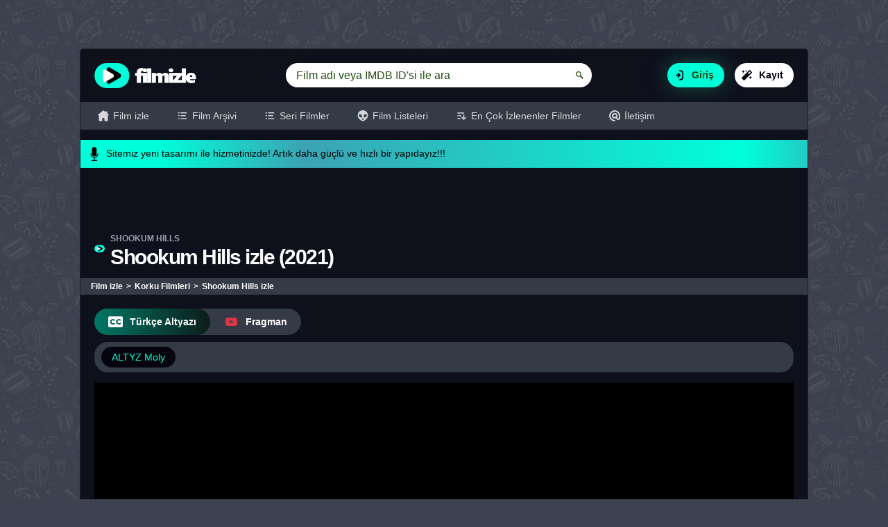

--- FILE ---
content_type: text/html; charset=utf8
request_url: https://fullhdizle.one/shookum-hills-film-izle/
body_size: 58315
content:
<!doctype html>
<html lang='tr'>
<head>
<meta charset="utf-8">
<meta name="viewport" content="width=device-width, initial-scale=1">
<title>Shookum Hills film izle (2021) | En son filmleri Türkçe Full HD izleFull HD Film izle</title>
<meta name="description" content="Shookum Hills 2021 film izle, Yeni Korku filmi Shookum Hills full izle. Full HD film izleme keyfini Türkçe dublaj ve altyazılı yaşayın."/>
<meta name="language" content="tr" />
<meta name="dc.language" content="TR" />
<meta name="location" content="turkey" />
<meta name="google" content="notranslate" />
<meta name="google-site-verification" content="ZHEgAX-FzLSCYksBagOvGWjCRlS6z8u-kcZ0gKZcNZI" />
<link rel="canonical" href="https://fullhdizle.one/shookum-hills-film-izle/" />
<link rel="prev" href="https://fullhdizle.one/the-empty-man-izle-2020-full/">
<link rel="next" href="https://fullhdizle.one/vahsi-dostum-izle-2018/">
<link rel="shortcut icon" href="https://fullhdizle.one/favicon.ico" type="image/x-icon"/>
<meta name="robots" content="index, follow, max-snippet:-1, max-video-preview:-1, max-image-preview:large"/>
<meta property="og:locale" content="tr_TR" />
<meta property="og:type" content="video.movie" />
<meta property="og:site_name" content="Full HD Film izle | Türkçe Dublaj ve Altyazılı Film izle" />
<meta property="og:title" content="Shookum Hills film izle (2021) | En son filmleri Türkçe Full HD izleFull HD Film izle" />
<meta property="og:description" content="Shookum Hills 2021 film izle, Yeni Korku filmi Shookum Hills full izle. Full HD film izleme keyfini Türkçe dublaj ve altyazılı yaşayın." />
<meta property="og:url" content="https://fullhdizle.one/shookum-hills-film-izle/" />
<meta property="og:image" content="https://fullhdizle.one/uploads/olimg/2024-08/shookum-hills-film-izle_f.webp" />
<meta property="og:image:secure_url" content="https://fullhdizle.one/uploads/olimg/2024-08/shookum-hills-film-izle_f.webp" />
<meta property="og:image:width" content="233" />
<meta property="og:image:height" content="334" />
<meta property="og:image:alt" content="Shookum Hills film izle (2021) | En son filmleri Türkçe Full HD izleFull HD Film izle" />
<meta property="og:image:type" content="image/webp" />
<meta property="og:video" content="https://www.youtube.com/embed/LWLwzYXbFdo" />
<meta property="ya:ovs:upload_date" content="2021-03-28" />
<meta property="ya:ovs:allow_embed" content="true" />
<link rel="alternate" type="application/rss+xml" title="RSS" href="https://fullhdizle.one/feed">
<meta name="generator" content="Aydizayn.Net" />
<meta name="google-site-verification" content="vX0_uqb8DtW_zwkwrQxZJpcEP4u_skB5AFWrp-dlhIY" /> 
<script>function initGTMOnEvent(t){initGTM(),t.currentTarget.removeEventListener(t.type,initGTMOnEvent)}function initGTM(){if(window.gtmDidInit)return!1;window.gtmDidInit=!0;let t=document.createElement("script");t.type="text/javascript",t.onload=()=>{function t(){dataLayer.push(arguments)}window.dataLayer=window.dataLayer||[],t("js",new Date),t("config","G-8NQMTEBG0R")},t.src="https://www.googletagmanager.com/gtag/js?id=G-8NQMTEBG0R",t.defer=!0,document.getElementsByTagName("body")[0].appendChild(t)}document.addEventListener("scroll",initGTMOnEvent),document.addEventListener("mousemove",initGTMOnEvent),document.addEventListener("touchstart",initGTMOnEvent),document.addEventListener("DOMContentLoaded",()=>{setTimeout(initGTM,6e3)});</script>
<script type="application/ld+json">
    {
    "@context": "http://schema.org",
    "@type": "Movie",
    "name": "Shookum Hills izle",
    "alternateName": "Shookum Hills",
    "image": "https://fullhdizle.one/uploads/olimg/2024-08/shookum-hills-film-izle.webp",
    "datePublished": "2021-03-28",
    "description": "Shookum Hills 2021 izle, Film izle sayfamızda Shookum Hills filmi T&uuml;rk&ccedil;e Dublaj ve altyazılı yayınlandı. Full hd film izleme keyfini bizimle yaşayın.
D&ouml;rt arkadaş terkedilmiş k&ouml;hne yerlere gitmeyi hobi edinmişlerdir. Son macera yolculukları ise eski bir k&ouml;m&uuml;r madeni olan ve hizmetini tamamlamış, terk edilmiş topraklar olan Shookum Hills&#039;dir. Maceracı arkadaşların bu seferki turları beklenmedik bir sonla bitecek. Keyifli seyirler.",
"duration": "PT88M","timeRequired": "PT88M",    "potentialAction": {
        "@type": "WatchAction",
        "target": [
            {
                "@type": "EntryPoint",
                "urlTemplate": "https://fullhdizle.one/shookum-hills-film-izle/",
                "inLanguage": "tr",
                "actionPlatform": [
                    "http://schema.org/DesktopWebPlatform",
                    "http://schema.org/MobileWebPlatform",
                    "http://schema.org/IOSPlatform"
                ]
            }
        ]
    },
    "trailer": {
        "@type": "VideoObject",
        "name": "Shookum Hills izle",
        "description": "Shookum Hills 2021 izle, Film izle sayfamızda Shookum Hills filmi T&uuml;rk&ccedil;e Dublaj ve altyazılı yayınlandı. Full hd film izleme keyfini bizimle yaşayın.
D&ouml;rt arkadaş terkedilmiş k&ouml;hne yerlere gitmeyi hobi edinmişlerdir. Son macera yolculukları ise eski bir k&ouml;m&uuml;r madeni olan ve hizmetini tamamlamış, terk edilmiş topraklar olan Shookum Hills&#039;dir. Maceracı arkadaşların bu seferki turları beklenmedik bir sonla bitecek. Keyifli seyirler.",
        "thumbnailUrl": "https://fullhdizle.one/uploads/olimg/2024-08/shookum-hills-film-izle.webp",
        "thumbnail": {
            "@type": "ImageObject",
            "contentUrl": "https://fullhdizle.one/uploads/olimg/2024-08/shookum-hills-film-izle.webp"
        },
        "uploadDate": "2021-03-28T01:03:00+02:00",
        "publisher": {
            "@type": "Organization",
            "name": "Full HD Film izle | Türkçe Dublaj ve Altyazılı Film izle",
            "logo": {
                "@type": "ImageObject",
                "url": "https://fullhdizle.one/uploads/logo-beta2_2.webp"
            }
        },
        "embedUrl": "https://www.youtube.com/embed/LWLwzYXbFdo"
    },
    "aggregateRating": {
        "@type": "AggregateRating",
        "ratingValue": "4.3",
        "bestRating": "10.0",
        "worstRating": "1.0",
        "ratingCount": "1"
    },
    "director": {
        "@type": "Person",
        "name": "Bradley Parker"
    },
    "actor": [
        {
            "@type": "Person",
            "name": "Alicia Sanz"
        }
,        {
            "@type": "Person",
            "name": " Adan Canto"
        }
,        {
            "@type": "Person",
            "name": " Will Patton"
        }
    ]
}    
</script>
<script type="application/ld+json">
    {
      "@context": "https://schema.org",
      "@type": "VideoObject",
      "name": "Shookum Hills izle",
      "description": "Shookum Hills 2021 izle, Film izle sayfamızda Shookum Hills filmi T&uuml;rk&ccedil;e Dublaj ve altyazılı yayınlandı. Full hd film izleme keyfini bizimle yaşayın.
D&ouml;rt arkadaş terkedilmiş k&ouml;hne yerlere gitmeyi hobi edinmişlerdir. Son macera yolculukları ise eski bir k&ouml;m&uuml;r madeni olan ve hizmetini tamamlamış, terk edilmiş topraklar olan Shookum Hills&#039;dir. Maceracı arkadaşların bu seferki turları beklenmedik bir sonla bitecek. Keyifli seyirler.",
      "thumbnailUrl": "https://fullhdizle.one/uploads/olimg/2024-08/shookum-hills-film-izle.webp",
        "uploadDate": "2021-03-28T01:03:00+02:00",
      "embedUrl": "https://www.youtube.com/embed/LWLwzYXbFdo"
    }
</script>
<style>:root {--font:Segoe UI,Trebuchet MS,tahoma,Arial,sans-serif;}</style>
<style>html{font-size:100%}html,body,div,span,h1,h2,h3,h4,h5,h6,p,a,acronym,address,em,font,img,strong,b,u,i,ol,ul,li,fieldset,form,label,select,option,input,textarea,iframe{margin:0;padding:0;border:0 none;outline:0;font-family:var(--font)}ol,ul,li{list-style:none}h1,h2,h3,h4,h5{font-weight:normal}a{background-color:transparent;color:#FFF;text-decoration:none;cursor:pointer}a:hover{color:#bbb}a:hover,a:focus{outline:0;text-decoration:none}*,*:before,*:after{-webkit-box-sizing:border-box;-moz-box-sizing:border-box;box-sizing:border-box}*:not(input){outline:0;-moz-osx-font-smoothing:grayscale;-webkit-font-smoothing:antialiased;text-rendering:optimizeLegibility;-webkit-user-drag:none;-moz-user-drag:none;user-drag:none;-webkit-overflow-scrolling:touch}:root{--fp_color:#3e414f;--fp_color2:#08090e;--fp_color3:#0e101c;--bg-color6:#b4b4b4;--bg-color8:#fc0;--mainColor:#00ffd9;--mainShaddow:#185248;--mainShaddowHover:rgb(79 165 167 / 80%);--mainColorHover:#3ca3b4;--mainColorText:#264f14;--themeBackground:#000}[data-slider=low]{--width:33.333%;--margin:0}[data-slider=high]{--width:20%;--margin:0}html{background-color:var(--fp_color);background-repeat:repeat;background-position:center;background-size:15%;background-attachment:fixed}body{min-height:1000px;color:#aaa;line-height:1.7;font-size:.85rem;padding:70px 0}.container{width:100%;max-width:1050px;margin:0 auto;display:flex;flex-wrap:wrap;align-items:center;justify-content:space-between;line-height:1;position:relative}main{width:74%;display:flex;flex-direction:column;align-self:flex-start}main.w100{width:100%}aside{width:26%;position:relative;padding:20px 20px 20px 0;display:flex;flex-direction:column;align-self:flex-start}.content{width:100%;padding:20px;margin-bottom:10px}.lists{margin:0 -7.5px}.lists.m-0{margin:0;flex:1;position:relative}.oblong{background:var(--fp_color3);border:1px solid #1e2029;border-radius:5px}.hrklm_oblong img,.hrklm_oblong video{width:100%;height:52.5px}::-webkit-scrollbar{width:10px}::-webkit-scrollbar-track{background:#343a46;border-radius:10px}::-webkit-scrollbar-thumb{background:var(--mainColor);border-radius:10px}::-webkit-scrollbar-thumb:hover{background:var(--mainColor)}.yeniscroll::-webkit-scrollbar{width:10px}.yeniscroll::-webkit-scrollbar-track{background:#1e1f28;border-radius:10px}.yeniscroll::-webkit-scrollbar-thumb{background:var(--mainColor);border-radius:10px}.yeniscroll::-webkit-scrollbar-thumb:hover{background:var(--mainColor)}header{background-color:var(--fp_color3);width:100%;display:flex;flex-direction:column;justify-content:space-between;align-items:flex-start;border-radius:5px 5px 0 0}header .top{width:100%;display:flex;align-items:center;padding:20px}header .logo{position:relative;float:left;min-width:156px;margin-right:10px}header .logo img{max-height:37px;float:left;width:155px}header .right{display:flex;flex-direction:row;flex:1;position:relative}header .search_box{width:100%;display:flex;justify-content:center;flex:1;padding:0 15px}header .search_box>form{background:#FFF;width:70%;display:flex;min-width:150px;position:relative;border-radius:17px}header .search_box>form.active{border-radius:5px 5px 0 0}header .search_box>form.active .btn{border-radius:0 5px 0 0}header .search_box .form-control{background-color:transparent;width:100%;line-height:35px;height:35px;font-size:16px;padding:0 15px;border:0;color:var(--mainColorText);font-family:var(--font);font-weight:400;text-align:left;border-radius:17px;-webkit-tap-highlight-color:transparent}header .search_box .form-control:focus{border-color:none;outline:0;-webkit-tap-highlight-color:transparent}header .search_box .btn{background:transparent;width:35px;height:35px;padding:0;border-radius:17px}header .search_box .svgcon{width:35px;height:35px;padding:12px;color:var(--mainColorText);fill:var(--mainColorText)}header .form-control::placeholder{color:var(--mainColorText);opacity:1;font-size:16px}header .form-control:-ms-input-placeholder{color:var(--mainColorText)}header .form-control::-ms-input-placeholder{color:var(--mainColorText)}header .nav_toggler{position:relative;display:none}header .register{display:flex;position:relative}header .register .btn{background:var(--mainColor);height:35px;line-height:35px;font-size:14px;padding:0 15px 0 35px;position:relative;text-align:left;border-radius:17px}header .register .btn:first-child{box-shadow:0 0 30px 0 var(--mainShaddow);color:var(--mainColorText)}header .register .btn:last-child{background:#FFF;margin-left:15px}header .register .svgcon{position:absolute;left:0;top:0;width:35px;height:35px;padding:10px;color:#05050f;fill:#05050f}header .bottom{background:#343a46;width:100%;position:relative;display:flex;padding:0 5px}header nav{width:100%}header nav ul{width:100%;display:flex;flex-wrap:wrap}header nav ul li{float:left}header nav li a{line-height:40px;position:relative;display:flex;align-items:center;padding:0 20px;color:rgba(255,255,255,.8);font-size:14px;font-weight:500}header nav li a:hover{background:rgba(255,255,255,.16);color:#FFF}header nav li a .svgcon{width:16px;height:16px;color:rgba(255,255,255,.8);fill:rgba(255,255,255,.8);margin-right:6px}header .navlogo{width:100%;float:left;padding:0 25px 10px 25px;margin-top:-10px;position:relative;display:none}header .navlogo:before{position:absolute;left:-20px;right:-20px;bottom:0;border-bottom:3px solid var(--mainColor);content:""}header .navlogo img{height:auto;float:left}header .login{width:115px;display:flex;position:relative;padding-left:20px}header .drop_menu{background:#00ffd9;width:100%;height:37px;line-height:37px;display:flex;position:relative;padding:0 0 0 37px;border-radius:5px}header .drop_menu [type=checkbox]:checked,header .drop_menu [type=checkbox]:not(:checked){position:absolute;left:-9999px;opacity:0;pointer-events:none;display:none}header .drop_menu .avatar{width:31px;height:31px;position:absolute;left:3px;top:3px;border-radius:5px;z-index:1}header .drop_menu label{width:100%;float:left;white-space:nowrap;text-overflow:ellipsis;overflow:hidden;color:#05050f;font-weight:600;position:relative;cursor:pointer;border:0}header .drop_menu label .svgcon{fill:#05050f;width:10px;height:5px;margin-top:1px;position:absolute;right:7px;top:50%;transform:translateY(-50%)}header .drop_menu .drop_link:checked+label,header .drop_menu .drop_link:not(:checked)+label{}header .drop_menu .drop_link:checked+label:before,header .drop_menu .drop_link:not(:checked)+label:before{position:fixed;top:0;left:0;content:'';width:100%;height:100%;z-index:-1;cursor:auto;pointer-events:none}header .drop_menu .drop_link:checked+label:before{pointer-events:auto}header .drop_menu .drop_box{display:none;background:linear-gradient(to top,#0c1d1a 0,#007765 100%);width:150px;height:0;overflow:hidden;position:absolute;top:45px;right:0;padding:5px;opacity:0;border-radius:.25rem;pointer-events:none;transform:translateY(20px);transition:all 200ms linear;z-index:1111}header .drop_menu .drop_box ul{width:100%;display:flex;flex-direction:column;flex-wrap:wrap;align-items:center}header .drop_menu .drop_box ul li{width:100%}header .drop_menu .drop_box ul li a{width:100%;float:left;line-height:35px;padding:0 10px;font-size:13px;font-weight:500;color:#FFF;overflow:hidden;text-overflow:ellipsis;white-space:nowrap;transition:background-color .2s ease-out}header .drop_menu .drop_box ul li a:hover{background:#1e1f28;color:#FFF;border-radius:.25rem}header .drop_menu .drop_link:checked~.drop_box{height:auto;overflow:unset;opacity:1;pointer-events:auto;transform:translateY(0);display:unset}header .drop_menu .drop_box:after{position:absolute;top:-7px;right:5px;width:0;height:0;border-left:8px solid transparent;border-right:8px solid transparent;border-bottom:8px solid #007765;content:'';display:block;z-index:2;transition:all 200ms linear}header #suggestbox{background-color:#2a2a32;float:left;border:1px solid rgba(255,255,255,.08);position:absolute;left:0;right:0;top:100%;display:none;font-size:13px;z-index:1000;border-radius:17px}header #suggestbox li:not(:first-child){width:100%;float:left;border-top:1px solid #14161d}header #suggestbox li a{width:100%;height:51px;float:left;padding:5px 10px 5px 52px;position:relative;font-weight:bold}header #suggestbox li img{background:rgba(255,255,255,.08);float:left;width:35px;height:40px;border:1px solid rgba(255,255,255,.08);padding:2px;position:absolute;left:10px;top:5px;border-radius:5px}header #suggestbox li span{float:left;padding:3px 0 0 0;overflow:hidden;clear:both}header #suggestbox li span.a{max-height:35px;margin-top:2px}header #suggestbox li span.b{font-size:12px;color:#888;font-weight:300}header #suggestbox li span.c{background-color:rgba(0,0,0,.6);float:left;width:59px;height:15px;line-height:15px;padding:0;position:absolute;left:13px;bottom:9px;color:#fff;text-align:center;font-size:11px}header #suggestbox li.tumu{width:100%;padding:5px 2%}header #suggestbox li.tumu a{width:100%;padding:0;margin:0;height:30px;line-height:30px!important;text-align:center;font-size:12px}header .yok{font-size:16px;text-align:center;color:white;margin-bottom:10px}.modal{background:rgba(0,0,0,.6);position:fixed;top:0;left:0;right:0;bottom:0;visibility:hidden;display:flex;align-items:center;justify-content:center;flex-direction:column;overflow-x:hidden;overflow-y:auto;outline:0;z-index:1055}.modal .modal_overlay{background:rgba(0,0,0,.5);position:absolute;top:0;left:0;right:0;bottom:0}.modal .modal_dialog{width:300px;max-width:100%;position:relative;visibility:hidden;-webkit-transform:scale(0.7);transform:scale(0.7);opacity:0;transition:all .3s;z-index:1}.modal .modal_close{background:#fc0;width:25px;height:25px;position:absolute;right:10px;top:-25px;cursor:pointer;border-radius:.25rem .25rem 0 0}.modal .modal_close .svgcon{width:100%;height:100%;padding:8px;position:relative;fill:#FFF}.modal .login_box{display:flex;flex-direction:column;width:100%;padding:25px;position:relative;transition:transform .3s ease-out;transform:translate(0,-0);border-radius:.25rem}.modal .login_box>div,.modal .center>div{width:100%;display:flex;flex-direction:column;align-items:center}.modal .top{padding:5px 0 15px}.modal .logo{position:relative;min-width:106px;display:flex}.modal .center .btn{width:100%}.modal .center>div{margin-bottom:20px}.modal .center>div:last-child{margin-bottom:0}.modal .center .info{color:#fc0;text-align:center}.modal .bottom{position:relative;padding:10px 0;margin-top:20px;margin-bottom:-25px;border-radius:0 0 .25rem .25rem}.modal .bottom:before{background-color:#32333c;position:absolute;left:-25px;top:0;right:-25px;bottom:0;border-radius:0 0 .25rem .25rem;content:""}.modal .bottom a{background:0;font-size:14px;font-weight:600;z-index:1}.modal.show{visibility:visible;z-index:999999}.modal.show .modal_dialog{visibility:visible;transform:scale(1);opacity:1}.modal .form-control::placeholder{color:rgba(255,255,255,.8);opacity:1;font-size:16px}.modal .form-control:-ms-input-placeholder{color:rgba(255,255,255,.8)}.modal .form-control::-ms-input-placeholder{color:rgba(255,255,255,.8)}.modal .passcheck{position:relative}.modal .passcheck .checkbox{width:auto;position:absolute;right:0;top:0;z-index:1;-webkit-transition:all .25s linear}.modal .passcheck .checkbox .svgcon{color:#FFF;width:35px;height:35px;padding:10px;position:absolute;top:0;right:0;z-index:5}.modal .passcheck .checkbox .open{opacity:0}.modal .passcheck .checkbox .close{opacity:1}.modal .passcheck .checkbox label{opacity:.7}.modal .passcheck .checkbox input[type=checkbox]:checked~label{opacity:1}.modal .passcheck .checkbox input[type=checkbox]:checked~label .open{opacity:1}.modal .passcheck .checkbox input[type=checkbox]:checked~label .close{opacity:0}.duyuru_kutusu{width:100%;margin-bottom:0;margin-top:15px}.duyuru_kutusu>div{background:linear-gradient(90.53deg,var(--mainColor) 10.42%,var(--mainColorHover) 30.9%,var(--mainColor) 91.05%,var(--mainColorHover) 106.99%);padding:10px;line-height:18px;font-size:14px;display:flex;color:#000;border-radius:0;font-weight:500}.duyuru_kutusu .svgcon{width:20px;height:20px;flex:0 0 20px;color:#000;fill:#000;margin-right:7px}.editor_selection{background:var(--fp_color2);width:100%;padding:20px 12.5px;position:relative;border-bottom:2px solid #1e2029}.editor_selection .top{width:100%;height:15px;margin-bottom:10px;display:flex;justify-content:space-between;position:relative;opacity:.9}.editor_selection .left:after,.editor_selection .left:before,.editor_selection .right:after,.editor_selection .right:before{background:#fc0;height:5px;position:absolute;border-radius:.25rem;content:""}.editor_selection .left:after{width:20%;top:0;left:0}.editor_selection .left:before{width:15%;bottom:0;left:0}.editor_selection .right:after{width:20%;top:0;right:0}.editor_selection .right:before{width:13%;bottom:0;right:0}.editor_selection .own-carousel__container{width:100%}.editor_selection .own-carousel__control{width:100%;position:absolute;text-indent:inherit;top:50%;transform:translateY(-50%);left:0;margin-top:-20px;cursor:pointer;z-index:998}.editor_selection .own-carousel__control button.control__next,.editor_selection .own-carousel__control button.control__prev{background-color:rgb(0,0,0,.7);width:48px;height:48px;color:#737491;border:0;position:absolute;top:0;padding:0;display:inline-flex;justify-content:center;font-size:1.25rem;text-align:center;transition:all .3s ease-in-out;border-radius:5px;cursor:pointer}.editor_selection .own-carousel__control button.control__prev{left:15px}.editor_selection .own-carousel__control button.control__next{right:15px}.editor_selection .own-carousel__control button .svgcon{width:100%;height:100%;padding:9px;position:relative;stroke-width:2px;fill:#FFF;stroke:#FFF}.editor_selection .own-carousel__control button:hover svg{fill:#4a4b65}.editor_selection .owl-carousel .owl-dots{width:auto;position:absolute;right:0;top:-33px}.editor_selection .owl-carousel .owl-dot{margin:0}.editor_selection .own-carousel__item{padding:0 7.5px}.editor_selection .movie_box{width:100%;padding:0}.editor_selection[data-slider=low] .movie_box .image{padding-top:56.25%}.editor_selection[data-slider=low] .movie_box .image img{width:100%;height:100%;position:absolute;left:0;top:0;object-fit:cover;aspect-ratio:326/183}.vizyon_list{background-color:var(--fp_color2);width:100%;border-bottom:2px solid #1e2029;display:flex;padding:20px;position:relative}.vizyon_list>div{width:100%;display:flex;flex-direction:column}.vizyon_list .circle_k{padding:0 7.5px}.circle_k{width:12.5%;float:left;padding:0 10px 20px;position:relative;text-align:center}.circle_k .resim{width:100%;height:auto;aspect-ratio:94.5/94.5;float:left;position:relative;border-radius:100%}.circle_k .resim .svgcon{position:absolute;left:0;top:0;width:100%;height:100%;color:#00ffd9}.circle_k .resim img{width:100%;height:100%;float:left;padding:8px;object-fit:cover;border-radius:100%}.circle_k .resim .available{background:linear-gradient(to right,#0c1d1a 0,#007765 100%);color:#FFF;font-size:11px;padding:2px 5px;border:2px solid #00ffd9;font-weight:600;white-space:nowrap;line-height:1;position:absolute;bottom:-3px;left:50%;transform:translate(-50%,0);border-radius:20px}.circle_k .title{width:100%;float:left;line-height:16px;padding-top:6px;color:#FFF;font-weight:600;font-size:13px;overflow:hidden;text-overflow:ellipsis;white-space:nowrap}.circle_k small{width:100%;float:left;line-height:15px;font-size:11px;color:#778d8a;margin-top:2px}.circle_k:hover .resim img{-webkit-filter:grayscale(0);filter:grayscale(0)}.movie_box{width:25%;float:left;padding:0 7.5px 20px 7.5px}.movie_box>div{width:100%;float:left;position:relative;overflow:hidden}.movie_box>div:hover .play_btn{opacity:1;z-index:4}.movie_box>div:hover .image img{transform:scale(1.2)}.movie_box>div:hover .image:after{background:linear-gradient(180deg,rgba(30,34,40,.2),#1e1f28)}.movie_box>div:hover .title:after{width:100%}.movie_box .image{background:#1e1f28;width:100%;float:left;position:relative;overflow:hidden;border-radius:5px}.movie_box .image img{width:100%;height:auto;aspect-ratio:181/270;float:left;border-radius:5px;transition:transform .3s}.movie_box .image:after{display:nones;background:linear-gradient(to bottom,rgba(30,34,40,0) 0,rgba(30,34,40,0) 1%,rgba(30,34,40,0) 61%,rgb(0 0 0 / 100%) 83%,#1E1F2A 100%);position:absolute;left:0;right:0;bottom:0;top:0;content:"";border-radius:5px}.movie_box .box{float:left;height:20px;line-height:20px;padding:0 7px;position:relative;font-size:11px;font-weight:600;color:#FFF;border-radius:10px}.movie_box .type{background:linear-gradient(to right,#0c1d1a 0,#007765 100%);position:absolute;top:10px;right:10px;overflow:hidden}.movie_box .type:before{background:linear-gradient(180deg,rgb(255,255,255,.3),rgb(255,255,255,0));width:100%;height:100%;position:absolute;top:0;left:-50%;pointer-events:none;transition:transform .1s linear;transform-origin:top right;transform:translateX(7.5px) skewX(-25.8deg);content:""}.movie_box .imdb{background:#000;width:25px;height:40px;line-height:20px;font-size:11px;font-weight:600;color:#FFF;padding:0;display:flex;flex-direction:column;align-items:center;position:absolute;top:0;left:10px;border-radius:0}.movie_box .imdb .svgcon{fill:#ffc728;width:12px;height:20px;padding:4px 0}.movie_box .imdb:before,.movie_box .imdb:after{position:absolute;bottom:-12px;width:0;height:0;border-style:solid;border-color:transparent;content:""}.movie_box .imdb:before{left:0;border-width:12px 12px 0 0;border-top-color:#000}.movie_box .imdb:after{right:0;border-width:0 12px 12px 0;border-right-color:#000}.movie_box .cmnt{background:linear-gradient(to right,#0c1d1a 0,#007765 100%);color:#FFF;line-height:20px;font-size:11px;font-weight:600;padding:0 6px;display:flex;flex-direction:row;position:absolute;right:10px;top:40px;border-radius:10px}.movie_box .cmnt .svgcon{fill:#06070d;width:12px;height:20px;padding:4px 0;margin-right:6px}.movie_box .year{background:linear-gradient(to right,#0c1d1a 0,#007765 100%);width:fit-content;color:#FFF;margin-bottom:10px}.movie_box .seri{background:linear-gradient(to right,#0c1d1a 0,#007765 100%);width:fit-content;color:#FFF;margin-bottom:10px;overflow:hidden}.movie_box .seri:before{background:linear-gradient(180deg,rgb(255,255,255,.3),rgb(255,255,255,0));width:100%;height:100%;position:absolute;top:0;left:-50%;pointer-events:none;transition:transform .1s linear;transform-origin:top right;transform:translateX(7.5px) skewX(-25.8deg);content:""}.movie_box .info{position:absolute;left:0;right:0;bottom:0;padding:15px 15px 25px 15px;z-index:1}.movie_box .title:after{background:linear-gradient(to right,#0c1d1a 0,#007765 100%);content:"";position:absolute;bottom:-12px;left:0;width:30%;height:4px;border-radius:5px;transition:width .3s ease-in-out}.movie_box .title{width:100%;display:flex;flex-direction:column;color:#f0faff;margin:0;position:relative;z-index:2}.movie_box .title h2{font:600 16px/20px var(--font);color:#FFF;margin:0}.movie_box .title .orj{font-size:13px;line-height:15px;margin-top:5px;color:#9fc9c1;white-space:nowrap;overflow:hidden;text-overflow:ellipsis}.movie_box .play_btn{opacity:0;position:absolute;top:50%;left:50%;transform:translate(-50%,-50%);transition:opacity .2s ease-out;display:flex;align-items:center;justify-content:center;z-index:2}.movie_box .play_btn .svgcon{width:55px;height:55px;position:relative;fill:#541414}.dizi_box{width:33.333%;float:left;padding:0 7.5px 20px 7.5px}.dizi_box>div{width:100%;float:left;position:relative;overflow:hidden;transition:all .3s ease}.dizi_box>div:hover .play_btn{opacity:1;z-index:4}.dizi_box>div:hover .image{transform:scale(1.04)}.dizi_box>div:hover .image:after{background:linear-gradient(180deg,rgba(30,34,40,.2),#1e1f28)}.dizi_box>div:hover .image:before{width:90%}.dizi_box>div a{background:#1e1f28;display:flex;flex-direction:column;align-items:center;font-size:14px;color:#FFF;text-decoration:none;overflow:hidden;border-radius:5px}.dizi_box>div a .image{width:100%;float:left;position:relative;transition:transform .3s}.dizi_box>div a .image img{width:100%;height:90px;object-fit:cover;border-radius:5px 5px 0 0}.dizi_box>div a .image:before{background:linear-gradient(to right,#0c1d1a 0,#007765 100%);content:"";position:absolute;bottom:10px;left:10px;width:30%;height:4px;border-radius:5px;transition:width .3s ease-in-out;z-index:1}.dizi_box>div a .image:after{display:nones;background:linear-gradient(to bottom,rgba(30,34,40,0) 0,rgba(30,34,40,0) 1%,rgba(30,34,40,0) 10%,rgba(30,34,40,.65) 82%,#1e1f28 100%);position:absolute;left:0;right:0;bottom:0;top:0;content:"";border-radius:5px 5px 0 0}.dizi_box>div a .detail{width:100%;flex:1;padding:5px 15px 10px 15px;min-width:0}.dizi_box>div a .detail .title{margin:0;padding:0;font-size:13px;font-weight:500;display:block;white-space:nowrap;overflow:hidden;text-overflow:ellipsis;line-height:1.1}.dizi_box>div a .detail .meta{display:flex;justify-content:space-between;font-size:12px;margin-top:3px;position:relative}.dizi_box>div a .detail .meta .box{display:flex;align-items:center;height:16px;line-height:16px;position:relative;overflow:hidden;font-size:11px;color:#9fc9c1}.dizi_box>div a .detail .meta .box b{color:#b1b1b9;font-weight:normal}.dizi_box>div a .detail .meta .lang{height:12px;position:absolute;right:0;top:50%;transform:translateY(-50%)}.dizi_box>div a .detail .meta .lang .svgcon{margin:0 0 0 5px}.dizi_box>div a .detail .svgcon{width:16px;height:12px;fill:#9fc9c1;margin-right:5px}.dizi_box>div a .detail .svgcon #icon_youtube{fill:#eee}.dizi_box .play_btn{opacity:0;position:absolute;top:50%;left:50%;transform:translate(-50%,-50%);transition:opacity .2s ease-out;display:flex;align-items:center;justify-content:center;z-index:2}.dizi_box .play_btn .svgcon{width:40px;height:40px;position:relative;fill:#541414}.seri_k{width:100%;float:left;padding:0 7.5px 20px 7.5px}.seri_k>a{background:#1e1f28;width:100%;display:flex;justify-content:space-between;position:relative;overflow:hidden;border-radius:5px}.seri_k .image{width:125px;display:flex;flex:0 0 125px;position:relative;overflow:hidden}.seri_k .image img{width:100%;height:auto;aspect-ratio:215.8/322.1;float:left}.seri_k .image:after{background:linear-gradient(to bottom,rgba(0,0,0,0) 0,rgba(0,0,0,0) 1%,rgba(0,0,0,0) 10%,rgba(0,0,0,.65) 82%,#000 100%);position:absolute;left:0;right:0;bottom:0;top:0;content:""}.seri_k .info{display:flex;flex:1;flex-direction:column;align-items:flex-start;justify-content:center;padding:15px;color:#FFF}.seri_k .info h2{font-size:20px;line-height:22px}.seri_k .info .orj{line-height:18px;font-size:16px;color:#9b9b9b;margin-top:5px}.seri_k .info .cat{font-size:13px;margin-top:10px;font-style:italic}.seri_k .bottom{display:flex;margin-top:10px}.seri_k .box{float:left;height:20px;line-height:20px;padding:0 7px;margin-right:10px;position:relative;overflow:hidden;font-size:11px;font-weight:600;color:#06070d;border-radius:10px}.seri_k .type{background:linear-gradient(to right,#0c1d1a 0,#007765 100%);color:#FFF}.seri_k .type:before{background:linear-gradient(180deg,rgb(255,255,255,.3),rgb(255,255,255,0));width:100%;height:100%;position:absolute;top:0;left:-50%;pointer-events:none;transition:transform .1s linear;transform-origin:top right;transform:translateX(7.5px) skewX(-25.8deg);content:""}.seri_k .cmnt{background:linear-gradient(45deg,#b1b1b9,#eaeaea);line-height:20px;font-size:11px;font-weight:600;padding:0 6px;display:flex;flex-direction:row;border-radius:10px}.seri_k .cmnt .svgcon{fill:#06070d;width:12px;height:20px;padding:4px 0;margin-right:6px}.seri_k .right{background:linear-gradient(to left,#0c1d1a 0,#007765 100%);width:70px;flex:0 0 70px;display:flex;flex-direction:column;justify-content:space-evenly;border-radius:5px 0 0 5px}.seri_k .right>span{width:100%;display:flex;flex-direction:column;line-height:20px;padding:5px;border-bottom:1px solid #08090e;font-size:12px;color:#fff;font-weight:600;text-align:center}.seri_k .right>span:last-child{border-bottom:0}.seri_k .right>span small{background:#08090e;margin-bottom:3px;overflow:hidden;text-overflow:ellipsis;white-space:nowrap;color:#FFF;border-radius:5px;font-weight:400}.seri_k .play_btn{opacity:0;position:absolute;top:50%;left:50%;transform:translate(-50%,-50%);transition:opacity .2s ease-out;display:flex;align-items:center;justify-content:center;z-index:2}.seri_k .play_btn .svgcon{width:55px;height:55px;position:relative;fill:#541414}.seri_k>a:hover .play_btn{opacity:1;z-index:4}.seri_k>a:hover .image:after{background:linear-gradient(180deg,rgba(30,34,40,.2),#1e1f28)}.seri_posterimg{width:100%;height:397px}.list_k{width:50%;float:left;padding:0 7.5px 15px 7.5px}.list_k>div{width:100%;float:left;position:relative;overflow:hidden;border-radius:5px}.list_k>div:hover .image img{transform:scale(1.07)}.list_k>div:hover .image:after{background:linear-gradient(180deg,rgba(30,34,40,.2),#1e1f28)}.list_k .image{width:100%;float:left;position:relative;border-radius:5px}.list_k .image img{width:100%;height:auto;aspect-ratio:325/183;float:left;border-radius:5px;transition:transform .3s}.list_k .image:after{background:linear-gradient(to bottom,rgba(30,34,40,0) 0,rgba(30,34,40,0) 1%,rgba(30,34,40,0) 10%,rgba(30,34,40,.65) 82%,#1e1f28 100%);position:absolute;left:0;right:0;bottom:0;top:0;content:"";border-radius:5px}.list_k .top{position:absolute;top:10px;right:10px}.list_k .top>span{background:linear-gradient(to right,#0c1d1a 0,#007765 100%);padding:5px 10px;color:#FFF;display:flex;align-items:center;border-radius:5px;font-weight:700;font-size:12px}.list_k .info{display:flex;flex-direction:column;align-items:center;position:absolute;left:15px;right:15px;bottom:20px;z-index:2}.list_k .title{width:100%;display:flex;flex-direction:column;color:#FFF;margin:0}.list_k .title h2{font-weight:500;font-size:18px;line-height:20px;color:#FFF;margin:0}.move_s{width:100%;float:left;padding:10px 10px 0 10px}.move_s>div{width:100%;float:left;position:relative;overflow:hidden}.move_s>div a{background:#1e1f28;display:flex;flex-direction:row;align-items:center;font-size:14px;color:#fff;text-decoration:none;border-radius:5px}.move_s>div a img{width:40px;height:60px;object-fit:cover;border-radius:5px 0 0 5px}.move_s>div a .detail{flex:1;padding:0 10px;min-width:0}.move_s>div a .detail .title{margin:0;padding:0;font-size:12px;font-weight:600;display:block;white-space:nowrap;overflow:hidden;text-overflow:ellipsis;line-height:1.1}.move_s>div a .detail .meta{display:flex;justify-content:space-between;font-size:12px;padding-top:5px}.move_s>div a .detail .meta span{background:#1e1f28;float:left;height:18px;line-height:19px;padding:0 7px 0 20px;margin-right:10px;position:relative;overflow:hidden;font-size:10px;color:#FFF;border-radius:10px}.move_s>div a .detail .meta b{font-weight:400}.move_s>div a .detail .svgcon{width:10px;height:10px;position:absolute;left:5px;top:50%;transform:translateY(-50%);fill:var(--mainColor)}.move_s>div a .detail .svgcon #icon_youtube{fill:#eee}.move_cmnt{width:100%;float:left;padding:10px 0 0}.move_cmnt>div{width:100%;float:left;position:relative;overflow:hidden;border-radius:05px}.move_cmnt>div a{background:#1e1f28;display:flex;flex-direction:row;padding:10px;color:#FFF;text-decoration:none}.move_cmnt>div a .svgcon{width:50px;height:50px}.move_cmnt>div a img{width:36px;height:28px;display:flex;flex:0 0 28px;position:absolute;left:17px;top:17px;object-fit:cover;border-radius:3px}.move_cmnt>div a .right{width:100%;display:flex;flex-direction:column;justify-content:center;padding-left:10px;overflow:hidden}.move_cmnt>div a .title{margin:0;padding:0;font-size:14px;font-weight:600;display:block;white-space:nowrap;overflow:hidden;text-overflow:ellipsis;line-height:1.1}.move_cmnt>div a .cmnt{color:#FFF;padding:5px 0 0;margin-top:5px;border-top:1px dashed #484848;line-height:18px;font-size:13px;font-weight:400}.move_cmnt>div a .cmnt>b{color:#00ffd9}.more_box{background:rgb(20,22,29);background:linear-gradient(180deg,rgba(20,22,29,.15) 0,rgba(20,22,29,.85) 50%,rgba(20,22,29,1) 100%);height:295px;display:flex;flex-direction:column;justify-content:flex-end;align-items:center;padding:60px;font-size:24px;color:var(--bg-color6);position:absolute;left:0;right:0;bottom:15px;border-radius:0 0 10px 10px;cursor:pointer;z-index:2}.side_block{width:100%;margin-bottom:20px;flex:0 0 100%;display:flex;flex-direction:column;clear:both}.side_block .titles{margin-bottom:20px}.side_block .titles:after{background:var(--mainColor);content:"";position:absolute;bottom:-10px;left:0;width:75px;height:4px;border-radius:5px}.side_block .s_content{width:100%;flex:0 0 100%;display:flex}.side iframe{max-width:100%!important}.s_cat .s_content{background:#1e2029;border-radius:5px}.s_cat ul{width:100%;display:flex;flex-direction:row;flex-wrap:wrap}.s_cat ul li{width:50%;display:flex}.s_cat ul li a{width:100%;position:relative;padding:10px 10px 10px 32px;font-size:13px;font-weight:500;color:#f8f8f8;overflow:hidden;text-overflow:ellipsis;white-space:nowrap;transition:background-color .2s ease-out}.s_cat ul li a .svgcon{width:16px;height:16px;color:#f8f8f8;fill:#f8f8f8;position:absolute;left:10px;top:50%;transform:translateY(-50%)}.s_cat ul li a:hover{background:var(--fp_color);color:#FFF;border-radius:5px}.s_cat ul li a:hover .svgcon{color:#FFF;fill:#FFF}.s_cmnt .s_content{background:transparent}.s_cmnt .s_content .move_cmnt:first-child{padding-top:0}.s_cmnt .s_content .move_cmnt:first-child>div a{border-radius:0 5px 5px 5px}.s_cat,.s_pop,.s_cmnt,.s_profil{background:var(--fp_color2);padding:15px;border-radius:.25rem}.s_pop .s_content,.s_cmnt .s_content,.s_list .s_content{flex-direction:column}.s_pop .move_s{padding:10px 0 0 0}.s_pop .s_content .move_s:last-child,.s_list .s_content .list_s:last-child{margin-bottom:10px}.sngl .titles{display:flex;flex-direction:row;flex-wrap:nowrap;margin:0;padding:15px 20px}.sngl .titles .b_right{display:flex;flex-direction:column-reverse;flex:1}.sngl .titles h1{color:#fff;font-size:30px;font-weight:600;line-height:1;letter-spacing:-1.5px;margin:0;z-index:2}.sngl .titles h2{color:#9b9dab;font-size:12px;font-weight:600;text-transform:uppercase}.top_block{background:#1e1f28;width:100%;padding:15px 15px;position:relative;border-radius:5px 5px 0 0}.top_block.mt{margin-top:-15px;margin-bottom:15px}.top_block.desc{background:#343a46;padding:5px 15px;border-radius:5px;margin-bottom:15px}.top_block .titles{display:flex;align-items:center;margin-bottom:0;color:#FFF}.top_block .titles.sag{display:flex;justify-content:space-between;align-items:center}.top_block .imdb{background:#f5c518;height:30px;line-height:30px;display:flex;flex-direction:row;align-items:center;position:absolute;right:15px;top:15px;font-size:15px;color:#222;font-weight:600;border-radius:3px}.top_block .imdb span{padding:0 7px;border-right:1px solid rgb(0,0,0,.25);text-align:center}.top_block .imdb .svgcon{background:#d8a200;width:30px;height:30px;padding:7px 5px;fill:#05050f;border-radius:0 3px 3px 0}.top_block .desc{color:#ddd;font-size:14px;font-weight:400;line-height:22px}.top_block .desc .img{width:100%;height:225px;display:flex;margin:10px 0;object-fit:cover;border-radius:5px}.top_block .sirala{display:flex;align-items:center}.top_block .sirala>span{background:#35353e;line-height:33px;font-size:14px;padding:0 10px;border-radius:5px 0 0 5px}.top_block .sirala .item{position:relative}.top_block .sirala .item:after{background:#12121b;position:absolute;right:4px;top:50%;transform:translateY(-50%);width:0;height:0;border-left:7px solid transparent;border-right:7px solid transparent;border-top:7px solid #FFF;content:""}.top_block .sirala .select{background:#12121b;min-width:196px;width:100%;height:33px;color:#fff;padding:0 15px;font-size:13px;border-radius:0 5px 5px 0}.top_block .search_box{margin:10px -5px 0 -5px;flex:0 0 100%;display:flex;flex-direction:row}.top_block .search_box .item{width:20%;padding:0 5px;position:relative}.top_block .search_box .item:after{background:#12121b;position:absolute;right:9px;top:50%;transform:translateY(-50%);width:0;height:0;border-left:7px solid transparent;border-right:7px solid transparent;border-top:7px solid #FFF;content:""}.top_block .search_box .select{background:#12121b;width:100%;height:33px;color:#fff;padding-left:14px;font-size:14px;border-radius:5px}.top_block .search_box .button:after{display:none}.top_block .search_box .btn{width:100%;padding:0}.top_block .top{display:flex;flex-direction:row;justify-content:flex-start;align-items:center}.top_block .bottom{display:flex;flex-direction:row;justify-content:space-between;align-items:center}.top_block .bottom h2{padding:0;color:#FFF;font:500 15px var(--font)}.top_block .bottom .breadcrumb{min-width:40%;flex:1;justify-content:flex-end}.breadcrumb{background:#343a46;width:100%;list-style:none;display:flex;flex-wrap:wrap;padding:6px 15px;margin:0}.breadcrumb li a{float:left;position:relative;font-size:12px;text-decoration:none;color:#FFF;font-weight:600}.breadcrumb li a:hover{color:var(--bg-color6)}.breadcrumb li a:after{margin:0 5px;content:">"}.breadcrumb li:last-child a:after{display:none}.fragmanacik #fragman_player{position:fixed;top:0;width:100%;height:100%;z-index:100019;left:0}.fragmanacik #fragman_player .fragman_backdrop{position:fixed;top:0;left:0;z-index:1;width:100vw;height:100vh;background-color:#000;opacity:.85}.fragman_box{width:100%;max-width:1140px;position:absolute;left:50%;top:50%;transform:translate(-50%,-50%);z-index:9999999999}.fragman_box>div{width:100%;display:flex;flex-direction:column;transition:transform .3s ease-out;transform:translate(0,-50px)}.fragman_box .f_header{display:flex;flex-shrink:0;align-items:center;justify-content:space-between;padding:1rem 0}.fragman_box .left{display:flex;flex:1;align-items:center}.fragman_box .back{width:30px;height:30px;border-radius:.25rem}.fragman_box .back>svg{height:100%;fill:#FFF}.fragman_box .name{padding-left:15px;color:#FFF;font-size:25px}.fragman_box .btn-close{background:#fff url("data:image/svg+xml,%3csvg xmlns='http://www.w3.org/2000/svg' viewBox='0 0 16 16' fill='%23000'%3e%3cpath d='M.293.293a1 1 0 011.414 0L8 6.586 14.293.293a1 1 0 111.414 1.414L9.414 8l6.293 6.293a1 1 0 01-1.414 1.414L8 9.414l-6.293 6.293a1 1 0 01-1.414-1.414L6.586 8 .293 1.707a1 1 0 010-1.414z'/%3e%3c/svg%3e") center/1em auto no-repeat;width:10px;height:10px;padding:9px;color:#000;border:0;border-radius:.25rem;opacity:.5;cursor:pointer;box-sizing:content-box}.fragman_box .f_body{background:#383b3f;width:100%;height:0;padding-top:56.20%;position:relative}.fragman_box .f_body iframe{width:100%;height:100%;position:absolute;left:0;top:0}.schema_movie{width:100%}.video_content{width:100%;padding:20px;display:flex;flex-direction:column}.video_content .cine_modebg{display:none;position:fixed;top:0;left:0;width:100%;height:100%;background:rgb(5,5,15,.8);z-index:100;cursor:pointer}.video_content.show .cine_modebg{display:unset}.video_content.show .btn_cine_mode{z-index:100}.video_content .top_block{padding-left:0;padding-right:0;margin-bottom:5px}.video_part{display:flex;flex-direction:column;margin-bottom:15px;position:relative}.video_part .tatitles{background:#343a46;display:flex;flex-direction:row;margin:0 auto 10px 0;border-radius:20px}.video_part .tatitles li a{height:38px;line-height:38px;padding:0 20px;position:relative;display:flex;flex-direction:row;align-items:center;font-size:14px;font-weight:600;color:#FFF;border-radius:20px}.video_part .tatitles li a>span{background:var(--mainColor);padding:0 10px;position:absolute;right:0;top:0;font-size:10px;color:#000;z-index:1;border-radius:0 20px 20px 0;display:none!important}.video_part .tatitles li a.active,.video_part .tatitles li a.active:hover{background:linear-gradient(to left,#0c1d1a 0,#007765 100%);color:#FFF}.video_part .tatitles li a.active>span{display:unset;margin-left:auto}.video_part .tatitles li a:hover{color:#FFF}.video_part .tatitles li a .svgcon{width:21px;height:16px;margin-right:10px}.video_part .tab_content{background:#343a46;padding:3.5px 10px;display:flex;flex-direction:row;flex-wrap:wrap;border-radius:20px}.video_part .tab_content li{margin:3.5px 15px 3.5px 0}.video_part .tab_content li a{background:#5c636f;height:30px;line-height:30px;padding:0 15px;display:flex;flex-direction:row;align-items:center;font-size:14px;color:#fff;border-radius:20px}.video_part .tab_content li a.active{background:#05050f;color:var(--mainColor);text-shadow:0 0 3px rgb(0 0 0 / 75%)}.video_part .tab_content li a:hover{color:var(--mainColor)}.video_content .videos{background:#000;width:100%;height:0;display:block;padding-top:56.25%;position:relative;height:259px}.video_content .videos iframe,.video_content .videos object,.video_content .videos embed,.video_content .videos .video-js{z-index:9999;width:100%;height:100%;border:0 none;position:absolute;left:0;top:0}#New_videoplayer_vidon{z-index:99999;position:absolute;cursor:pointer;left:0;top:0}.dizi_content{width:100%;display:flex;flex-direction:row-reverse}.dizi_content .dizi_videos{width:77%}.dizi_part{width:23%;flex:0 0 23%;padding-left:15px;position:relative}.dizi_part:after{display:none;background:linear-gradient(to bottom,rgb(0,0,0,0) 0,#343a46 100%);height:20px;position:absolute;left:15px;right:0;bottom:0;border-radius:0 0 5px 5px;content:""}.dizi_part .tatitles{background:#343a46;max-height:114px;display:flex;flex-direction:column;margin:0 0 10px 0;border-radius:5px;overflow:hidden;overflow-y:scroll}.dizi_part .tatitles li a{height:38px;line-height:38px;padding:0 20px;position:relative;display:flex;flex-direction:row;align-items:center;font-size:14px;font-weight:600;color:#FFF;border-radius:5px}.dizi_part .tatitles li a>span{background:var(--mainColor);padding:0 10px;position:absolute;right:0;top:0;font-size:10px;color:#000;z-index:1;border-radius:0 20px 20px 0;display:none!important}.dizi_part .tatitles li a.active,.dizi_part .tatitles li a.active:hover{background:linear-gradient(to left,#0c1d1a 0,#007765 100%);color:#FFF}.dizi_part .tatitles li a.active>span{display:unset;margin-left:auto}.dizi_part .tatitles li a:hover{color:#FFF}.dizi_part .tatitles li a .svgcon{width:21px;height:16px;margin-right:10px}.dizi_part .tab_content{background:#343a46;height:436px;display:flex;flex-direction:column;flex-wrap:nowrap;padding:10px 5px 10px 10px;position:relative;border-radius:5px;overflow:hidden;overflow-y:scroll}.dizi_part .tab_content li{margin-bottom:3px}.dizi_part .tab_content li a{background:var(--fp_color3);width:100%;height:30px;line-height:30px;padding:0 5px;display:flex;flex-direction:row;align-items:center;position:relative;font-size:14px;font-weight:600;color:#fff;border-radius:5px}.dizi_part .tab_content li a.active{background:var(--mainColor);color:var(--mainColorText)}.dizi_part .tab_content li a.active:hover{color:var(--mainColorText)}.dizi_part .tab_content li a.active .sezon{color:#FFF}.dizi_part .tab_content li a:hover{color:var(--mainColor)}.dizi_part .tab_content li .sezon{background:var(--fp_color);height:23px;line-height:23px;display:flex;padding:0 10px;font-size:12px;border-radius:5px}.dizi_part .tab_content li .bolum{display:flex;align-items:center;padding:0 10px}.dizi_part .tab_content li .bolum .svgcon{width:18px;height:13px;color:#f8f8f8;fill:#f8f8f8;margin-right:10px}.dizi_part .tab_content li.psec a{padding:0 15px}.video_bottom{width:100%;display:flex;flex-direction:row-reverse;flex-wrap:wrap;margin-bottom:15px;padding:0 20px;justify-content:space-between}.video_bottom .buttons{display:flex;justify-content:flex-end}.video_bottom .buttons>div{background:linear-gradient(to right,#0c1d1a 0,#007765 100%);height:40px;line-height:40px;padding-right:8px;margin-left:8px;position:relative;display:flex;flex-direction:row;align-items:center;font-size:14px;color:#FFF;border-radius:20px;font-weight:500;cursor:pointer}.video_bottom .buttons>div span{padding:0 7px;text-align:center}.video_bottom .buttons>div .svgcon{background:rgb(0,0,0,.1);width:40px;height:40px;padding:10px 8px;fill:#FFF;border-radius:20px 0 0 20px}.video_bottom .vd_btn{display:flex;flex:1;justify-content:flex-end}.video_bottom .vd_btn a{background:linear-gradient(to right,#0c1d1a 0,#007765 100%);height:40px;line-height:40px;padding-right:8px;margin-left:8px;position:relative;display:flex;flex-direction:row;align-items:center;font-size:14px;color:#FFF;border-radius:20px}.video_bottom .vd_btn a:first-child{margin-left:0}.video_bottom .vd_btn a:hover{background:linear-gradient(to left,#0c1d1a 0,#007765 100%)}.video_bottom .vd_btn a .svgcon{width:40px;height:40px;padding:11px;border-right:1px solid rgba(0,0,0,.2);margin-right:8px;fill:#FFF}.video_bottom .vd_btn a span{padding:10px 0;line-height:20px;font-weight:600}.mov_social{background:rgba(255,255,255,.15);flex:1;display:flex;position:relative;margin-right:15px;border-radius:20px}.mov_social>li{width:100%;display:flex}.mov_social ul{width:100%;display:flex;flex-direction:row;flex-wrap:wrap}.mov_social ul li{width:25%}.mov_social a{width:100%;line-height:15px;float:left;display:flex;position:relative;justify-content:center;align-items:center;padding:5px 16px;font-size:12px;font-weight:600;color:rgba(255,255,255,.8);text-align:center;word-wrap:break-word;border-radius:22px}.mov_social .svgcon{width:15px;height:15px;flex:0 0 15px;margin-right:6px}.mov_social .facebook .svgcon{fill:#064d93}.mov_social .twitter .svgcon{fill:#55acee}.mov_social .pinterest .svgcon{fill:#b21f2f}.mov_social .reddit .svgcon{fill:#f40}.mov_social .share{display:none}.video_point{background:#343a46;height:40px;padding:5px;position:relative;display:flex;flex-direction:row;justify-content:space-around;align-items:center;border-radius:20px}.video_point .left{display:flex}.video_point .rating{display:flex;flex-direction:row;align-items:center}.video_point .star{height:30px;line-height:30px;padding-left:10px;display:flex}.video_point .star .points{margin:0 2px;cursor:pointer;display:flex;align-items:center}.video_point .star .svgcon{width:15px;height:15px;fill:#fff;margin:0}.video_point .star .points.active .svgcon,.video_point .star .points:hover .svgcon{fill:#dcdcda}.video_point .star .points.active:hover .svgcon{fill:#ffa300}.video_point .star_loading{display:none;background-color:rgba(41,42,51);padding-left:50px;position:absolute;z-index:10;left:0;top:0;right:0;bottom:0;opacity:.9;text-align:center;overflow:hidden;border-radius:10px}.video_point .star_loading .svgcon{width:100%;height:100%;float:left;fill:#FFF}.video_point .text{background:#fc0;height:30px;line-height:30px;padding:0 10px;font-size:15px;color:#05050f;font-weight:600;border-radius:20px}.error_box ul{display:flex;flex-direction:column}.error_box li label{background:rgba(255,255,255,.05);line-height:30px;border-radius:20px;margin-bottom:6px;padding-left:30px}.error_box .text label{display:flex;margin-right:auto;width:max-content;padding:0 15px}.error_box .radio .check{left:10px}.error_box .radio input[type=radio]:checked~label{background:#fc0;color:#05050f}.error_box .radio input[type=radio]:checked~label .check{border-color:#05050f}.error_box .last{display:flex;padding-top:6px}.error_box .capcha{display:flex;padding-right:15px}.error_box .capcha .form-control{height:32px;line-height:32px;border-radius:0 16px 16px 0}.error_box .capcha img{float:left;height:32px;border-radius:16px 0 0 16px}.error_box .submit{width:100%;position:relative}.error_box .submit .btn{width:100%;border-radius:16px}.error_box .error_loading{display:none;background-color:rgba(41,42,51);position:absolute;z-index:10;left:-1px;top:0;right:-1px;bottom:0;opacity:.9;text-align:center;overflow:hidden;border-radius:16px}.error_box .error_loading .svgcon{width:100%;height:100%;float:left;fill:#FFF}#error_box .notice{background:#1e1f28;padding:30px;display:none;position:absolute;top:0;right:0;left:0;bottom:0;font-size:16px;z-index:1;border-radius:5px}#error_box .notice>div{width:100%;height:100%;display:flex;flex-direction:column;justify-content:center;align-items:center}#error_box .notice .icon{display:flex;justify-content:center}#error_box .notice .icon .svgcon{width:75px;height:75px;fill:#FFF}#error_box .notice .text{margin-top:30px;line-height:20px;text-align:center;font-weight:600;color:#FFF}#error_box .notice .btn{width:100%;margin-top:30px}#error_box .cc_ok .icon .svgcon{fill:#7dbf48}#error_box .cc_error .icon .svgcon{fill:#bf4848}.info_move{background:#1e1f28;width:100%;display:flex;flex-direction:column;position:relative;overflow:hidden;color:#9a9a9a}.info_move .info_content{width:100%;display:flex;flex-direction:row}.info_move .left{width:100%;height:max-content;display:flex;flex-direction:column;flex:0 0 275px;padding:15px 15px 15px 20px;float:left;position:relative}.info_move .image{width:100%;height:max-content;display:flex;float:left;position:relative}.info_move .image img{width:100%;height:auto;aspect-ratio:178/267;float:left;border-radius:5px}.info_move .fragman_goster{background:linear-gradient(to right,#0c1d1a 0,#00ffd9 100%);width:auto;height:40px;line-height:40px;text-align:center;margin:0;position:absolute;left:15px;right:15px;bottom:15px;overflow:hidden;color:#FFF;border-radius:20px}.info_move .fragman_goster:before{background:linear-gradient(180deg,rgb(255,255,255,.3),rgb(255,255,255,0));width:100%;height:100%;position:absolute;top:0;left:-50%;pointer-events:none;transition:transform .1s linear;transform-origin:top right;transform:translateX(7.5px) skewX(-25.8deg);content:""}.info_move .box{float:left;height:20px;line-height:20px;padding:0 7px;position:relative;font-size:11px;font-weight:600;color:#FFF;border-radius:10px}.info_move .type{background:linear-gradient(to right,#0c1d1a 0,#007765 100%);position:absolute;top:10px;right:10px;overflow:hidden}.info_move .type:before{background:linear-gradient(180deg,rgb(255,255,255,.3),rgb(255,255,255,0));width:100%;height:100%;position:absolute;top:0;left:-50%;pointer-events:none;transition:transform .1s linear;transform-origin:top right;transform:translateX(7.5px) skewX(-25.8deg);content:""}.info_move .detail{width:100%;display:flex;flex-direction:column;flex:1;font-size:14px;padding:15px 20px 15px 0}.info_move .detail .titles{line-height:1.2;font-size:13px;color:#FFF}.info_move .detail .desc{max-height:140px;overflow-y:scroll;line-height:21px;font-size:14px;color:#9b9dab}.info_move .detail .desc>p{margin-bottom:10px}.info_move .bottom{display:flex;flex-direction:column;flex-direction:column-reverse;margin-top:15px}.info_move .bottom ul{display:flex;flex-direction:column}.info_move .bottom ul>li{width:100%;display:flex;line-height:30px;color:#FFF;border-radius:5px}.info_move .bottom ul>li:last-child{margin:0}.info_move .bottom ul>li a{color:#FFF}.info_move .bottom ul small{width:85px;flex:0 0 85px;color:var(--mainColor);margin-right:7px;font-weight:600;font-size:14px}.info_move .bottom ul small:after{float:right;content:":"}.info_move .bottom ul span{font-style:italic}.info_move .bottom ol{width:100%;display:flex;flex-direction:row;justify-content:space-evenly;border:2px solid #343a46;margin-bottom:10px;border-radius:5px}.info_move .bottom ol li{width:100%;display:flex;flex-direction:column;line-height:20px;padding:10px 15px;border-right:2px solid #343a46;font-size:12px;color:#fff}.info_move .bottom ol li:last-child{border-right:0}.info_move .bottom ol li small{color:#FFF;text-transform:uppercase;font-size:12px;font-weight:700}.info_move .bottom ol li span,.info_move .bottom ol li span a{color:#FFF;font-size:13px}.info_move .bottom ol li .imdb{color:#fc0;display:flex;align-items:center;font-weight:bold}.info_move .bottom ol li .imdb .svgcon{width:35px;height:20px;margin-right:10px}.related_movies{width:100%;display:flex;flex-direction:column;padding:15px 15px 0 15px}.related_movies .titles .btn{height:25px;line-height:25px;padding:0 10px;font-size:13px;margin-left:auto}.related_movies .related_content{background:#1e1f28;width:100%;flex:0 0 100%;display:flex;flex-direction:column;padding-bottom:10px;border-radius:5px}.related_movies .move_s>div a .detail{padding-right:45px}.related_movies .move_s>div a .detail .meta .imdb{background:#f4c200;height:auto;line-height:10px;font-size:10px;color:#000;padding:5px;margin:0;display:flex;flex-direction:column;align-items:center;position:absolute;right:15px;top:50%;transform:translateY(-50%)}.related_movies .move_s>div a .detail .meta .imdb .svgcon{fill:#000;width:13px;height:13px;margin-bottom:5px;position:unset;transform:unset}.similar_movies{width:100%;display:flex;flex-direction:column}.similar_movies.rm_alt{margin-top:-15px}.similar_movies .movie_box{width:20%}.comment_notice{position:fixed;top:0;width:100%;height:100%;z-index:1000;left:0;display:none;overflow:hidden}.comment_notice .notice_box{width:100%;max-width:310px;display:flex;flex-direction:column;align-items:flex-end;position:absolute;left:50%;top:50%;transform:translate(-50%,-50%);z-index:9999999999}.comment_notice .backdrop{position:fixed;top:0;left:0;z-index:1;width:100vw;height:100vh;background-color:#000;opacity:.85}.comment_notice .btn-close{position:absolute;right:10px;top:10px;background:#fff url("data:image/svg+xml,%3csvg xmlns='http://www.w3.org/2000/svg' viewBox='0 0 16 16' fill='%23000'%3e%3cpath d='M.293.293a1 1 0 011.414 0L8 6.586 14.293.293a1 1 0 111.414 1.414L9.414 8l6.293 6.293a1 1 0 01-1.414 1.414L8 9.414l-6.293 6.293a1 1 0 01-1.414-1.414L6.586 8 .293 1.707a1 1 0 010-1.414z'/%3e%3c/svg%3e") center/1em auto no-repeat;width:10px;height:10px;padding:9px;color:#000;border:0;border-radius:.25rem;opacity:.5;cursor:pointer;box-sizing:content-box}.comment_notice .f_body{background:#444;padding:30px;color:var(--bg-color6);font-size:16px;border-radius:10px;clear:both}.comment_notice .f_body .icon{display:flex;justify-content:center}.comment_notice .f_body .icon .svgcon{width:50px;height:50px;fill:#fc0}.comment_notice .f_body .text{margin-top:30px;line-height:20px;text-align:center;font-weight:600}.commenting_box{width:100%;display:flex;flex-direction:column;position:relative;color:#FFF}.commenting_box .writing_box{padding:0 0 15px 0;display:flex;flex-direction:row;width:auto;clear:both}.commenting_box .writing_box>div{display:flex;flex-direction:column}.commenting_box .writing_box .text{flex:0 0 350px;padding-right:15px}.commenting_box .writing_box .text .form-control{line-height:35px;height:35px;border-radius:.25rem}.commenting_box .writing_box .text .form-control:first-child{margin-bottom:10px}.commenting_box .textarea{padding:10px 15px;min-height:80px;flex:1;border-radius:.25rem}.commenting_box .form-control::placeholder,.commenting_box .textarea::placeholder{color:#FFF;opacity:1;font-size:14px}.commenting_box .form-control:-ms-input-placeholder,.commenting_box .textarea:-ms-input-placeholder{color:#FFF}.commenting_box .form-control::-ms-input-placeholder,.commenting_box .textarea::-ms-input-placeholder{color:#FFF}.commenting_box .bottom{display:flex;justify-content:space-between;align-items:center}.commenting_box .bottom .checkbox{width:auto;line-height:32px}.commenting_box .bottom .checkbox label,.commenting_box .bottom .checkbox label b{color:#FFF}.comments_box{width:100%;display:flex;flex-direction:column;position:relative;padding-top:15px;margin-top:15px;color:#FFF}.comments_box:before{background:rgba(255,255,255,.07);height:4px;position:absolute;left:-15px;right:-15px;top:0;content:""}.comments_box .titles{margin-bottom:15px;color:var(--bg-color6);font:600 15px var(--font)}.comments_box .commentlist{display:flex;flex-direction:column;width:auto;clear:both;margin-bottom:25px}.comments_box .commentlist .comment:first-child{margin-top:0}.comments_box .pending{background:#1d2229;margin-bottom:15px;padding:10px 15px;color:var(--bg-color6);font:600 15px var(--font);text-align:center;color:#c13627;border-radius:10px 10px 0 0}.comment{background:#1e1f28;display:flex;flex-direction:column;flex:0 0 100%;margin-top:15px;border-radius:5px}.comment .info{background:rgba(255,255,255,.05);display:flex;align-items:center;padding:5px 15px;margin-bottom:7px;font-weight:600;color:#fff;font-size:12px;position:relative;z-index:1;border-radius:5px 5px 0 0}.comment .info>div{display:flex;flex-direction:column;overflow:hidden;text-overflow:ellipsis;white-space:nowrap;font-weight:normal}.comment .info>div a{margin-top:3px;font-weight:600}.comment .info>svg{width:30px;height:30px;margin-right:10px;fill:#fff}.comment .message{position:relative;flex:1;color:#f8f8f8;padding:10px 15px 10px 15px}.comment .message>div{line-height:20px;font-size:14px;font-family:segoe ui,tahoma,Arial,sans-serif}.comment .message .spoiler{filter:blur(2px)}.comment .message .spo_alert{background:rgb(39,43,48,.7);line-height:20px;position:absolute;left:0;right:0;top:0;bottom:0;padding:0 10px;font-size:13px;font-weight:600;display:flex;align-items:center;justify-content:center;text-align:center;color:#f8f8f8}.comment .message .spo_alert span{background:#1e1f28;padding:7px;border-radius:5px;box-shadow:rgb(10 10 10 / 29%) 0 0 2px 0}.comment .message .spo_alert b{text-shadow:rgba(0,0,0,1) 0 0 0;color:#ff4b2b}.comment .buttons{display:flex;justify-content:space-between;margin-top:10px}.comment .links,.comment .vote{display:flex;flex-direction:row;position:relative}.comment .links a{background:rgba(255,255,255,.1);line-height:20px;padding:0 10px;margin-right:10px;font-size:11px;border-radius:.25rem}.comment .vote_btn{background:linear-gradient(45deg,#b1b1b9,#eaeaea);line-height:20px;font-size:11px;font-weight:600;padding:0 6px;color:#06070d;display:flex;flex-direction:row;cursor:pointer;border-radius:10px}.comment .vote_btn .svgcon{fill:#06070d;width:12px;height:20px;padding:4px 0;margin-right:6px}.comment .vote_btn.dislike{background:linear-gradient(45deg,#943232,#eaeaea)}.comment .vote_btn.like{background:linear-gradient(45deg,#329454,#eaeaea);margin-left:10px}.spoiler_ac{cursor:pointer}.titles{width:100%;line-height:24px;display:flex;align-items:center;margin-bottom:10px;color:#f2f2f2;position:relative;font-weight:700;font-size:18px}.titles>span{width:15px;height:24px;float:left;display:flex;align-items:center;margin-right:8px}.titles .svgcon{width:15px;height:15px;color:var(--mainColor);fill:var(--mainColor)}.titles.big{font-size:20px}.page_list{width:100%;display:flex;justify-content:center;clear:both;margin-top:-25px;margin-bottom:15px}.pagination{display:flex;position:relative;margin-top:10px}.pagination a{background:#22272e;width:40px;height:40px;line-height:40px;margin:0 5px;display:flex;align-items:center;justify-content:center;padding:0 12px;color:#FFF;font-size:14px;text-align:center;font-weight:500;transition:all .2s ease-in;border-radius:.25rem}.pagination a.navs{background:#22272e;padding:0 5px}.pagination a .svgcon{width:25px;height:25px;color:#FFF;fill:#FFF}.pagination li.active a,.pagination a.active,.pagination li.active a:hover,.pagination a.active:hover{background:linear-gradient(to right,#0c1d1a 0,#007765 100%);color:#FFF}.pagination a:hover{background:rgba(255,255,255,.15)}.pagination .pages{background:var(--bg-color2);height:20px;line-height:20px;color:#9a9a9a;font-size:10px;padding:0 15px;position:absolute;left:50%;bottom:-15px;transform:translateX(-50%)}.page_404{width:100%;overflow:hidden;display:flex;flex-direction:column;text-align:center}.page_404 .top{width:100%;float:left;color:#FFF}.page_404 .top b{font-size:8em;font-weight:600;padding:35px 0 0 0;color:var(--mainColor)!important}.page_404 .top p{margin:0 0 40px 0;font-size:1.429em;font-weight:500}.page_404 .bottom{background-color:rgba(255,255,255,.05);width:100%;float:left;padding:35px 0 25px 0;position:relative;border-top:10px solid var(--mainColor)}.page_404 .svgcon.link{background:var(--mainColor);width:60px;height:60px;float:left;padding:15px;fill:#05050f;position:absolute;top:-50%;left:50%;transform:translate(-50%,0);border-radius:50%}.page_404 .bottom span{width:100%;display:table;text-align:center;color:#fff}.btn{background:var(--mainColor);cursor:pointer;display:inline-block;height:32px;line-height:32px;outline:0;border:0;vertical-align:baseline;color:#05050f;padding:0 15px;text-transform:none;text-shadow:none;font-weight:600;font-size:14px;text-align:center;text-decoration:none;white-space:nowrap;border-radius:4px;box-shadow:0 0 0 1px transparent inset,0 0 0 0 rgba(34,36,38,.15) inset;-webkit-user-select:none;-moz-user-select:none;-ms-user-select:none;user-select:none;-webkit-transition:opacity .1s ease,background-color .1s ease,color .1s ease,background .1s ease,-webkit-box-shadow .1s ease;transition:opacity .1s ease,background-color .1s ease,color .1s ease,background .1s ease,-webkit-box-shadow .1s ease;transition:opacity .1s ease,background-color .1s ease,color .1s ease,box-shadow .1s ease,background .1s ease;transition:opacity .1s ease,background-color .1s ease,color .1s ease,box-shadow .1s ease,background .1s ease,-webkit-box-shadow .1s ease;will-change:'';-webkit-tap-highlight-color:transparent}.textarea{background:rgba(255,255,255,.15);width:100%;min-height:100px;color:#FFF;margin:0;padding:5px 10px;border:1px solid rgba(255,255,255,.08);border-radius:.25rem}.select{background:rgba(255,255,255,.15);width:100%;height:30px;color:#FFF;padding-left:10px;font-size:13px;border-radius:.25rem}.select option{color:#05050f}.form-control{background:rgba(255,255,255,.15);width:100%;line-height:35px;height:35px;font-size:14px;padding:0 15px;border:1px solid rgba(255,255,255,.08);color:#FFF;font-family:var(--font);font-weight:400;text-align:left;border-radius:.25rem;-webkit-tap-highlight-color:transparent}.form-control:focus{border-color:none;outline:0;-webkit-tap-highlight-color:transparent}.gizli{display:none!important}.tum-gor{background:linear-gradient(to right,#0c1d1a 0,#007765 100%);color:#FFF;float:right;font-size:12px;height:25px;line-height:25px;padding:0 10px;cursor:pointer;position:relative;overflow:hidden;border-radius:10px}.tum-gor:before{background:linear-gradient(180deg,rgb(255,255,255,.3),rgb(255,255,255,0));width:100%;height:100%;position:absolute;top:0;left:-50%;pointer-events:none;transition:transform .1s linear;transform-origin:top right;transform:translateX(7.5px) skewX(-25.8deg);content:""}.tum-gor:hover{background:linear-gradient(to left,#0c1d1a 0,#007765 100%);color:#FFF}.tum-gor.sag{position:absolute;right:0;top:50%;transform:translateY(-50%)}.checkbox,.radio{width:100%;float:left;position:relative;z-index:1;-webkit-transition:all .25s linear}.checkbox label,.radio label{display:block;padding-left:25px;cursor:pointer;color:#fff;position:relative}.checkbox .check{background:#444;display:block;position:absolute;border-radius:2px;height:15px;width:15px;top:50%;left:0;transform:translateY(-50%);z-index:5;transition:border .25s linear;-webkit-transition:border .25s linear}.checkbox:hover .check{background:#444}.checkbox .check::before{display:block;position:absolute;content:'';height:9px;width:9px;top:1px;left:1px;margin:auto;transition:background .25s linear;-webkit-transition:background .25s linear}.checkbox input[type=checkbox],.radio input[type=radio]{position:absolute;visibility:hidden}.checkbox input[type=checkbox]:checked~label .check{background:#fc0}.checkbox input[type=checkbox]:checked~label .check:before{background:#fc0}.radio .check{width:15px;height:15px;border:3px solid #fc0;display:block;position:absolute;top:50%;left:0;transform:translateY(-50%);z-index:5;transition:border .25s linear;-webkit-transition:border .25s linear;border-radius:100%}.radio:hover .check{border-color:#e8e4e4}.radio .check::before{display:block;position:absolute;top:1px;left:1px;right:1px;bottom:1px;margin:auto;content:'';transition:background .25s linear;-webkit-transition:background .25s linear;border-radius:100%}.radio input[type=radio]:checked~label .check{border-color:#fd9f13}.radio input[type=radio]:checked~label .check:before{background:#FFDB4C}.radio input[type=radio]:checked~label{color:#fd9f13}.footer_fad{position:fixed;left:50%;bottom:0;transform:translate(-50%,0);z-index:1001}.footer_fad .btn-close{background:#f4c200;height:25px;line-height:25px;display:flex;flex-direction:row;align-items:center;padding:0 10px;position:absolute;right:0;top:-25px;border:0;font-size:12px;font-weight:600;color:#000;border-radius:.25rem .25rem 0 0;cursor:pointer}.footer_fad .btn-close>span{background:url("data:image/svg+xml,%3csvg xmlns='http://www.w3.org/2000/svg' viewBox='0 0 16 16' fill='%23000'%3e%3cpath d='M.293.293a1 1 0 011.414 0L8 6.586 14.293.293a1 1 0 111.414 1.414L9.414 8l6.293 6.293a1 1 0 01-1.414 1.414L8 9.414l-6.293 6.293a1 1 0 01-1.414-1.414L6.586 8 .293 1.707a1 1 0 010-1.414z'/%3e%3c/svg%3e") center/1em auto no-repeat transparent;width:10px;height:10px;margin-left:10px;color:#000;box-sizing:content-box}.footer_fad .f_content{float:left}footer{width:100%}footer .top{background:#1e1f28;color:#FFF;line-height:18px;display:flex;flex-direction:column}footer .upper{padding:15px 20px;border-bottom:5px solid rgba(255,255,255,.05)}footer .under{padding:15px 20px}footer .under .text{height:175px;overflow-y:scroll}footer .text h1,footer .text h2,footer .text h3,footer .text h4{font-weight:700;font-size:19px;margin-bottom:5px;font-family:var(--font)}footer .text p{margin-bottom:15px;font-size:14px;line-height:1.3;font-family:var(--font)}footer .text span{margin-bottom:10px;display:block}footer .top p{margin:0}footer .bottom{background:#12121b;width:100%;padding:10px 20px;display:flex;justify-content:space-between;align-items:center}footer .logo{position:relative;float:left;min-width:105px}footer .logo img{max-height:25px;float:left}footer .copyright{font-size:12px;font-weight:700;color:rgba(255,255,255,.8)}.modal{background:rgba(0,0,0,.6);position:fixed;top:0;left:0;right:0;bottom:0;visibility:hidden;display:flex;align-items:center;justify-content:center;flex-direction:column;overflow-x:hidden;overflow-y:auto;outline:0;z-index:111055}.modal .modal_overlay{background:rgba(0,0,0,.5);position:absolute;top:0;left:0;right:0;bottom:0}.modal .modal_dialog{background:#1e1f28;width:450px;max-width:100%;position:relative;visibility:hidden;-webkit-transform:scale(0.7);transform:scale(0.7);opacity:0;transition:all .3s;z-index:1;border-radius:5px}.modal .modal_title{border-bottom:1px solid rgba(255,255,255,.08);display:flex;align-items:center;height:40px;line-height:40px;padding:0 15px;color:#FFF;font-weight:600}.modal .modal_title .svgcon{width:15px;height:15px;margin-right:7px;color:var(--mainColor);fill:var(--mainColor)}.modal .modal_close{background:linear-gradient(to right,#0c1d1a 0,#007765 100%);width:30px;height:30px;position:absolute;right:10px;top:5px;cursor:pointer;border-radius:5px}.modal .modal_close .svgcon{width:100%;height:100%;padding:9px;position:relative;fill:#FFF}.modal .modal_box{display:flex;flex-direction:column;width:100%;padding:15px;position:relative;transition:transform .3s ease-out;transform:translate(0,-0)}.modal .modal_box>div,.modal .center>div{width:100%;display:flex;flex-direction:column;align-items:center}.modal.show{visibility:visible}.modal.show .modal_dialog{visibility:visible;transform:scale(1);opacity:1}.modalblur .container{-webkit-filter:blur(2px);-moz-filter:blur(2px);filter:blur(2px)}.owl-carousel,.owl-carousel .owl-item{-webkit-tap-highlight-color:transparent;position:relative}.owl-carousel{display:none;width:100%;z-index:1}.owl-carousel .owl-stage{position:relative;-ms-touch-action:pan-Y;touch-action:manipulation;-moz-backface-visibility:hidden}.owl-carousel .owl-stage:after{content:".";display:block;clear:both;visibility:hidden;line-height:0;height:0}.owl-carousel .owl-stage-outer{position:relative;overflow:hidden;-webkit-transform:translate3d(0,0,0)}.owl-carousel .owl-item,.owl-carousel .owl-wrapper{-webkit-backface-visibility:hidden;-moz-backface-visibility:hidden;-ms-backface-visibility:hidden;-webkit-transform:translate3d(0,0,0);-moz-transform:translate3d(0,0,0);-ms-transform:translate3d(0,0,0)}.owl-carousel .owl-item{min-height:1px;float:left;-webkit-backface-visibility:hidden;-webkit-touch-callout:none}.owl-carousel .owl-item img{display:block;width:100%}.owl-carousel .owl-dots.disabled,.owl-carousel .owl-nav.disabled{display:none}.no-js .owl-carousel,.owl-carousel.owl-loaded{display:block}.owl-carousel .owl-dot,.owl-carousel .owl-nav .owl-next,.owl-carousel .owl-nav .owl-prev{cursor:pointer;-webkit-user-select:none;-khtml-user-select:none;-moz-user-select:none;-ms-user-select:none;user-select:none}.owl-carousel .owl-nav button.owl-next,.owl-carousel .owl-nav button.owl-prev,.owl-carousel button.owl-dot{background:0;color:inherit;border:0;padding:0!important;font:inherit}.owl-carousel.owl-loading{opacity:0;display:block}.owl-carousel.owl-hidden{opacity:0}.owl-carousel.owl-refresh .owl-item{visibility:hidden}.owl-carousel.owl-drag .owl-item{-ms-touch-action:pan-y;touch-action:pan-y;-webkit-user-select:none;-moz-user-select:none;-ms-user-select:none;user-select:none}.owl-carousel.owl-grab{cursor:move;cursor:grab}.owl-carousel.owl-rtl{direction:rtl}.owl-carousel.owl-rtl .owl-item{float:right}.owl-carousel .animated{animation-duration:1s;animation-fill-mode:both}.owl-carousel .owl-animated-in{z-index:0}.owl-carousel .owl-animated-out{z-index:1}.owl-carousel .fadeOut{animation-name:fadeOut}@keyframes fadeOut{0%{opacity:1}100%{opacity:0}}.owl-height{transition:height .5s ease-in-out}.owl-carousel .owl-item .owl-lazy{opacity:0;transition:opacity .4s ease}.owl-carousel .owl-item .owl-lazy:not([src]),.owl-carousel .owl-item .owl-lazy[src^=""]{max-height:0}.owl-carousel .owl-item img.owl-lazy{transform-style:preserve-3d}.owl-carousel .owl-video-wrapper{position:relative;height:100%;background:#000}.owl-carousel .owl-video-play-icon{position:absolute;height:80px;width:80px;left:50%;top:50%;margin-left:-40px;margin-top:-40px;background:url(owl.video.play.png) no-repeat;cursor:pointer;z-index:1;-webkit-backface-visibility:hidden;transition:transform .1s ease}.owl-carousel .owl-video-play-icon:hover{-ms-transform:scale(1.3,1.3);transform:scale(1.3,1.3)}.owl-carousel .owl-video-playing .owl-video-play-icon,.owl-carousel .owl-video-playing .owl-video-tn{display:none}.owl-carousel .owl-video-tn{opacity:0;height:100%;background-position:center center;background-repeat:no-repeat;background-size:contain;transition:opacity .4s ease}.owl-carousel .owl-video-frame{position:relative;z-index:1;height:100%;width:100%}.owl-carousel .owl-item>div{width:100%;padding:0}.owl-carousel .owl-nav{display:block;position:absolute;text-indent:inherit;top:50%;transform:translateY(-50%);left:0;width:100%;cursor:pointer;z-index:999}.owl-carousel .owl-nav button.owl-next,.owl-carousel .owl-nav button.owl-prev{background-color:#fff;width:2.75rem;height:2.75rem;color:#737491;position:absolute;top:0;display:inline-flex;justify-content:center;font-size:1.25rem;text-align:center;transition:all .3s ease-in-out;border-radius:.75rem}.owl-carousel .owl-nav button.owl-prev{left:-10px}.owl-carousel .owl-nav button.owl-next{right:-10px}.owl-carousel .owl-nav button svg{fill:#737491}.owl-carousel .owl-nav button:hover{border-color:#c9c9df;color:#4a4b65}.owl-carousel .owl-nav button:hover svg{fill:#4a4b65}.owl-carousel .owl-dot{display:inline-block}.owl-carousel .owl-dots{display:inline-block;position:relative;text-indent:inherit;width:100%;cursor:pointer;text-align:center}.owl-carousel .owl-dots .owl-dot span{background:#444;display:inline-block;width:25px;height:7px;margin:0 5px;transition:all .5s ease-in-out;-webkit-transition:all .3s ease-in-out;-o-transition:all .3s ease-in-out;-moz-transition:all .3s ease-in-out;-ms-transition:all .3s ease-in-out;cursor:pointer}.owl-carousel .owl-dots .owl-dot:hover span{background:#FFF}.owl-carousel .owl-dots .owl-dot.active span{background:#FFF}.own-carousel__outer{position:relative;overflow:hidden;user-select:none}.own-carousel{display:flex}.own-carousel__item{flex-shrink:0;overflow:hidden;flex-basis:var(--width)}.own-carousel__item:not(:first-child){margin-left:var(--margin)}.own-carousel__item .sldurl{cursor:pointer}.category_desc{display:flex;flex-direction:column;padding:0 15px;margin-bottom:15px}.category_desc>p{background:rgba(255,255,255,.05);padding:20px;color:#FFF;border-radius:5px}.category_desc h1,.category_desc h2,.category_desc h3,.category_desc h4,.category_desc h5,.category_desc h6{font-weight:700;font-size:19px;margin-bottom:10px;font-family:var(--font)}.category_desc img{max-width:100%}.category_desc p{margin-bottom:15px;font-size:14px;line-height:1.3;font-family:var(--font)}.category_desc hr{border:0 none;border-top:2px dashed #65757c}.category_desc ol,.category_desc ul,.category_desc li{list-style:inherit}.category_desc ol{list-style-type:decimal;padding:0 0 0 40px;margin:.8em 0 .9em 0}.category_desc ul{list-style:disc;padding:0 0 0 40px;margin:.8em 0 .9em 0}.category_desc .marker{background-color:#FF0;padding:10px}.category_desc blockquote{background-color:#fff5e6;border-left:5px solid #ffcb80;color:rgba(0,0,0,.5);font-style:italic;padding:10px;margin:10px 0}.category_desc blockquote p{margin:0}.category_desc iframe,.category_desc object,.category_desc embed{width:100%;border:0 none}.category_desc table{width:100%;border-bottom:1px solid #212629;border-collapse:collapse;border-spacing:0}.category_desc th{text-align:left}.category_desc table>thead>tr>th{background:none repeat scroll 0 0 #131619;border-bottom:1px solid #131619;color:#6a788d}.category_desc table td,.category_desc table th{border:1px solid #131619;padding:7px 10px}.category_desc table>tbody>tr:nth-child(2n+1)>td,.category_desc table>tbody>tr:nth-child(2n+1)>th{background-color:#2d3135}.category_desc_kdiv{background:#343a46;margin-bottom:15px;font-size:14px;line-height:1.3;font-family:var(--font);padding:20px;color:#FFF;border-radius:5px}.move_note{background:rgba(255,255,255,.05);height:25px;line-height:25px;padding:8px 8px;color:#FFF;border-radius:5px;display:flex;align-items:center;position:absolute;right:0;top:0}.move_note .svgcon{font-size:12px;height:15px;width:15px;float:left;fill:#FFF;margin-right:5px}.film_uyari{background:#c13627;padding:8px 8px;margin-bottom:8px;color:white;border-radius:5px;display:flex;align-items:center}.film_uyari .svgcon{font-size:12px;height:21px;float:left;width:26px;fill:white}#yorum_loading{width:100%;height:100%;display:none;background-color:rgba(255,255,255,.05);position:absolute;z-index:10;left:0;top:0;opacity:.9;text-align:center}.vote_loading{display:none;background-color:rgba(41,42,51);position:absolute;z-index:10;left:-1px;top:0;right:-1px;bottom:0;opacity:.9;text-align:center;overflow:hidden;border-radius:10px}.vote_loading .svgcon{width:100%;height:30px;float:left;fill:#FFF;margin:-5px 0;padding-left:10px}#arsiv_loading{width:100%;height:100%;background:#12121b;position:absolute;z-index:10;left:0;top:0;opacity:.9;display:none;text-align:center}.play_ust_txt{width:100%;padding:4px 8px;font-size:16px;font-weight:600;text-align:center;background:rgba(255,217,0,.74);color:#000;display:block}.play_ust_txt:hover{color:red}::placeholder{color:#fff;opacity:1;font-size:16px}:-ms-input-placeholder{color:#fff}::-ms-input-placeholder{color:#fff}@media (max-width:991.98px){body{padding-top:0}main,aside{width:100%}aside,.video_bottom{padding:0 15px}.content,.vizyon_list,.sngl .titles,.video_content{padding:15px}.duyuru_kutusu>div{border-radius:0}.circular-menu{display:none}header{position:relative}header .top{padding:10px 15px}header .topnav{border:0}header .right{justify-content:flex-end}header .bottom{padding:10px 15px}header .search_box{display:flex;width:100%;padding:0 15px 0 0;position:relative}header .search_box>form{width:100%}header #suggestbox{left:0;right:15px}header .nav_toggler{background:transparent;border:0;padding:0;display:flex;cursor:pointer;z-index:1000}header .nav_toggler svg{background:var(--mainColor);fill:var(--mainColorText);width:37px;height:37px;padding:8px;border:0;border-radius:17px}header .hright .navlogo{display:unset}header .hmenu nav{background:#05050f;width:280px;transition:transform .2s cubic-bezier(.16,.68,.43,.99);transform:translate3d(-320px,0,0);position:fixed;top:0;left:0;height:100%;font-size:14px;padding:20px;z-index:999999}header .hmenu.open nav{transform:translate3d(0,0,0);overflow-y:scroll}header .hmenu.open:before{background:rgba(0,0,0,.5);position:fixed;left:280px;top:0;bottom:0;right:0;z-index:999;content:""}header .hmenu nav ul{font-size:20px;flex-direction:column;align-items:center;align-content:normal}header .hmenu nav ul li{width:100%;line-height:30px;display:flex;flex-direction:column;justify-content:flex-start}header .hmenu nav ul li a{line-height:30px;padding:5px 0 5px 13px;border-bottom:1px solid rgb(255,255,255,.2);position:relative}header .hmenu nav ul>li>ul{padding-left:10px;display:none}header .hmenu nav ul>li>ul li:last-child a{border-bottom:0}header .hmenu nav ul.mobil_menu>li>a:before{position:absolute;right:0;top:50%;transform:translateY(-50%) rotate(90deg);border-radius:50%;content:">"}header .hmenu nav ul.mobil_menu ul>li>a:after{background:transparent;width:unset;height:unset;content:"-"}header .drop_menu{width:100%}[data-slider=low]{--width:33.333%}[data-slider=high]{--width:25%}.editor_selection[data-slider=low]{padding-top:22%}.editor_selection[data-slider=high]{padding-top:38.5%}.editor_selection{padding:0 7.5px;min-height:auto}.editor_selection .top{position:absolute;left:0;top:0}.editor_selection .own-carousel__container{position:absolute;left:0;top:25px;padding:0 7.5px}.own-carousel__item{padding:0 7.5px}.editor_selection .own-carousel__control button.control__prev{left:20px}.editor_selection .own-carousel__control button.control__next{right:20px}.vizyon_list .lists .circle_k:nth-child(n+9){display:none}.circle_k{width:12.5%;padding:0 5px}.movie_box{width:25%}.seri_posterimg{height:372px}.top_block .sirala .select{min-width:185px}.breadcrumb>li{margin:5px}.video_part .tab_content{padding:7.5px 10px}.dizi_content{flex-direction:column}.dizi_part{width:100%;flex:0 0 100%;padding:0 0 15px 0}.dizi_part:after{left:0;bottom:15px}.dizi_part .tab_content{height:250px}.dizi_content .dizi_videos{width:100%}.info_move .left{padding-left:15px}.info_move .detail{padding-right:15px}.profile{flex-direction:column}.profile .left{width:100%!important;margin-bottom:15px;align-items:center}.profile .left>div.avatar{width:100%;max-width:180px;flex:0 0 180px}.profile .right{width:100%!important;padding-left:0!important}}@media (max-width:767.98px){[data-slider=low]{--width:50%}[data-slider=high]{--width:33.333%}.editor_selection[data-slider=low]{padding-top:32%}.editor_selection[data-slider=high]{padding-top:51%}.circle_k{width:16.666%}.vizyon_list .lists .circle_k:nth-child(n+7){display:none}.seri_posterimg{height:397px}.movie_box{width:33.333%}.similar_movies .movie_box{width:25%}.top_block .search_box{flex-wrap:wrap;margin:5px -5px -10px -5px;width:auto}.top_block .search_box .item{width:33.333%;padding:5px}.top_block .sirala .select{min-width:183px}.info_move .left{flex:0 0 175px}.info_move .bottom ol li{padding:5px 7px}.footer_fad{width:100%;left:0;right:0;transform:translate(0,0)}.footer_fad .f_content{max-width:100%}#sonuc_yok_img{width:100%;height:200px}}@media (max-width:575.98px){[data-slider=low]{--width:50%}[data-slider=high]{--width:50%}.editor_selection[data-slider=low]{padding-top:33%}.editor_selection[data-slider=high]{padding-top:76%}.circle_k{width:20%}.vizyon_list .lists .circle_k:nth-child(n+6){display:none}.seri_posterimg{height:283px}.movie_box,.dizi_box{width:50%}.top_block .search_box .item.button{width:100%}.top_block{padding:10px 10px}.top_block .search_box .item{width:50%}.breadcrumb{max-width:100%}.breadcrumb>li{flex-grow:0;flex-shrink:0}.breadcrumb>li:last-child{display:flex;flex:1;overflow:hidden}.breadcrumb li a{width:100%;overflow:hidden;text-overflow:ellipsis;white-space:nowrap;padding:2px;margin:2px}.video_part .tatitles li a{padding:5px 10px;line-height:14px;max-width:115px}.video_part .tatitles li a .svgcon{flex:0 0 21px}.video_part .tab_content li{margin-right:7px}.video_point{flex:1;order:4;margin-top:15px;justify-content:center}.video_bottom{flex-direction:column}.mov_social .share{padding-right:8px}.video_bottom .vd_btn{width:100%}.video_bottom .vd_btn a{width:50%}.info_move .info_content{flex-direction:column}.info_move .left{align-items:center}.info_move .image{width:200px}.info_move .detail{padding:15px}.similar_movies .movie_box{width:33.333%}.pagination a{width:35px;padding:0 5px;font-size:12px}.pagination a.navs{padding-left:5px;padding-right:5px}.pagination a.first,.pagination a.last{display:none}.commenting_box .writing_box{flex-direction:column}.commenting_box .writing_box .text{flex:0 0 100%;padding:0 0 15px 0}.modal{padding:0 15px}.modal .modal_dialog{width:100%}}@media (max-width:414.98px){[data-slider=low]{--width:100%}[data-slider=high]{--width:50%}.editor_selection[data-slider=low]{padding-top:62%}.editor_selection[data-slider=high]{padding-top:76%}.circle_k{width:25%}.vizyon_list .lists .circle_k:nth-child(n+5),.featured .own-carousel__control{display:none}.list_k{width:100%}.seri_posterimg{height:192px}.top_block .titles.sag{flex-direction:column;align-items:flex-start}.top_block .sirala{width:100%;margin-top:10px}.top_block .sirala .item{width:100%}.top_block .sirala .select{min-width:unset;border-radius:0 5px 5px 0}.navigation{width:100%}.pagination{justify-content:center}.pagination a{width:35px;height:35px;line-height:35px;padding:0 3px;margin:0 1px;font-size:13px}.similar_movies .movie_box{width:50%}}@media (max-width:350.98px){.seri_posterimg{height:156px}header .register,header .login{width:100%!important;padding:0!important}header .register:after,header .login:after{display:none!important}header .register .btn{width:50%!important}header .top .container{justify-content:center}header .top .right{justify-content:center;margin-top:10px}.seri_k .right{width:60px;flex:0 0 60px}.seri_k .image{width:110px;flex:0 0 110px}.seri_k .info{padding:10px}.seri_k .info .cat{display:none}.seri_k .info h2{font-size:17px;line-height:19px}.seri_k .info .orj{line-height:16px;font-size:13px}.info_move .bottom ol{flex-wrap:wrap;justify-content:flex-start}.info_move .bottom ol li{width:50%;border-bottom:2px solid #343a46;margin-bottom:-2px}.info_move .bottom ol li:nth-child(even){border-right:0}.info_move .bottom ol li:last-child{border-bottom:0}}@media (max-width:330.98px){.seri_k .box{font-size:10px}}html{background-image:url(https://fullhdizle.one/tema/film/front/images/background.webp);}html{min-height:1000px;}</style>
</head>
<body > 
<div class="container oblong">
<header>
<div class="top">
<div class="container">
<a accesskey="mainlogo" class="logo" href="https://fullhdizle.one/" title="Full HD Film izle | Türkçe Dublaj ve Altyazılı Film izle">
<img width="100%" height="100%" alt="Full HD Film izle | Türkçe Dublaj ve Altyazılı Film izle" src='[data-uri]' />
</a>
<div class="right">
<div class="search_box">
<form action="https://fullhdizle.one/arama/" id="search_form" method="GET">
<input id="arama_form" onkeyup="arama_suggest_ayd()"  required type="search" value="" name="s" class="form-control" autocomplete="off" aria-label="Film adı veya IMDB ID'si ile ara" placeholder="Film adı veya IMDB ID'si ile ara">
<button id="arama_buton" aria-label="Arama Buton" class="btn" type="submit"><svg class="svgcon"><use id="mmicon" xlink:href="#icon_search"></use></svg></button>
<ul id="suggestbox"></ul>
</form>
</div>
<div class="register">
<div id="login_btn" class="btn"><svg class="svgcon"><use xlink:href="#icon_login"></use></svg> Giriş</div>
<div id="register_btn" class="btn"><svg class="svgcon"><use xlink:href="#icon_magic"></use></svg> Kayıt</div>
</div>
<script>
document.getElementById("login_btn").addEventListener("click", function(){
document.getElementById("login_box").classList.add("show");
});
document.getElementById("register_btn").addEventListener("click", function(){
document.getElementById("register_box").classList.add("show");
});
</script>
<style>
.favaktif{background: #2196F3 !important; color: #2b2b2b !important;}
.izaktif{background: #2196F3 !important; color: #2b2b2b !important;}
</style>
<div id="forget_pass_box" class="modal ">
<div class="modal_dialog">
<div class="login_box">
<div class="top">
<a accesskey="logo" class="logo" href="#" title="Full HD Film izle | Türkçe Dublaj ve Altyazılı Film izle">
<img width="100%" height="100%" alt="Full HD Film izle | Türkçe Dublaj ve Altyazılı Film izle" src='[data-uri]' />
</a>
</div>
<form class="center" method="post" id="forgetform" onsubmit="return false">
<div><input type="mail" id="forget_mailadr" name="forget_mailadr" value="" placeholder="Mail Adresiniz" class="form-control"></div>
<div style="position: relative;"> 
<div  id="hatirlat_loading" style="width: 100%;height:100%;text-align: center;position: absolute;background-color: #1e1f28;display:none;"><img style="width: 80px;margin-top: 5px;" src="https://fullhdizle.one/tema/film/front/images/lgloading.svg?v1"></div>
<input type="submit" name="formokey" value="Hatırlat" id="hatirlatbuton" class="btn">
</div>
<div id="hatirlatcevap" class="info">Bu kısımdan istenen bilgileri giriniz.</div>
</form>
<div class="bottom">
<a id="girisegec" href="#">Giriş Yap</a>
</div>
</div>
<div id="forgetkapat" class="modal_close"><svg class="svgcon"><use xlink:href="#icon_evenodd"></use></svg></div>
</div>
<div class="modal_overlay"></div>
</div>
<div id="login_box" class="modal ">
<div class="modal_dialog">
<div class="login_box">
<div class="top">
<a accesskey="logo" class="logo" href="#" title="Full HD Film izle | Türkçe Dublaj ve Altyazılı Film izle">
<img width="100%" height="100%" alt="Full HD Film izle | Türkçe Dublaj ve Altyazılı Film izle" src='[data-uri]' />
</a>
</div>
<form class="center" method="post" id="loginform" onsubmit="return false">
<div><input type="text" id="login_username" name="login_username" value="" placeholder="Kullanıcı Adı" class="form-control"></div>
<div class="passcheck">
<input type="password" id="login_password" name="login_password" value="" placeholder="Şifreniz" class="form-control">
<div class="checkbox">
<input type="checkbox" onclick="passLoginFunc()" id="passLoginFuncs">
<label for="passLoginFuncs">
<svg class="svgcon open"><use xlink:href="#icon_eyeopen"></use></svg>
<svg class="svgcon close"><use xlink:href="#icon_eyeclose"></use></svg>
</label>
</div>
</div>
<div style="position: relative;">
<div  id="login_loading" style="width: 100%;height: 100%;text-align: center;position: absolute;background-color: #1e1f28;display:none;"><img style="width: 80px;margin-top: 5px;" src="https://fullhdizle.one/tema/film/front/images/lgloading.svg?v1"></div>
<input type="submit" name="formokey" value="Giriş Yap" id="girisyapbuton" class="btn">
</div>
<div id="giriscevap" class="info"></div>
</form>
<div class="bottom">
<a id="sifreunuttum" href="#">Şifremi Unuttum</a>
</div>
</div>
<div id="kayitkapat" class="modal_close"><svg class="svgcon"><use xlink:href="#icon_evenodd"></use></svg></div>
<script>
function passLoginFunc() {
  var x = document.getElementById("login_password");
  if (x.type === "password") {
x.type = "text";
  } else {
x.type = "password";
  }
}
document.getElementById("sifreunuttum").addEventListener("click", function(){
document.getElementById("login_box").classList.remove("show");
document.getElementById("forget_pass_box").classList.add("show");
});
document.getElementById("girisegec").addEventListener("click", function(){
document.getElementById("forget_pass_box").classList.remove("show");
document.getElementById("login_box").classList.add("show");
});
document.getElementById("kayitkapat").addEventListener("click", function(){
document.getElementById("login_box").classList.remove("show");
document.getElementById("forget_pass_box").classList.remove("show");
});
document.getElementById("forgetkapat").addEventListener("click", function(){
document.getElementById("login_box").classList.remove("show");
document.getElementById("forget_pass_box").classList.remove("show");
});
document.getElementById("hatirlatbuton").addEventListener("click", function(){
document.getElementById("hatirlatcevap").innerHTML = '';
document.getElementById("hatirlat_loading").style.display  = "initial";
var forget_mailadr = document.getElementById("forget_mailadr").value;
if(forget_mailadr){
var ajax_istek = new XMLHttpRequest();
ajax_istek.open('post', "https://fullhdizle.one/?frgt=true", true);
ajax_istek.setRequestHeader('Content-Type', 'application/x-www-form-urlencoded');
ajax_istek.send(encodeURI('forget_mailadr='+forget_mailadr));
ajax_istek.onreadystatechange = function (){
if (ajax_istek.readyState === 4) {
if (ajax_istek.status === 200) {
var resp = JSON.parse(ajax_istek.responseText);
document.getElementById("hatirlatcevap").innerHTML = resp['mesaj'];
document.getElementById("hatirlat_loading").style.display  = "none";
}
}
}
}else{
document.getElementById("hatirlatcevap").innerHTML = 'Mail adresi boş bırakılamaz'; 
document.getElementById("hatirlat_loading").style.display  = "none";
}
});
document.getElementById("girisyapbuton").addEventListener("click", function(){
document.getElementById("giriscevap").innerHTML = '';
document.getElementById("login_loading").style.display  = "initial";
var login_username = document.getElementById("login_username").value;
var login_password = document.getElementById("login_password").value;
if(login_username && login_password){
var ajax_istek = new XMLHttpRequest();
ajax_istek.open('post', "https://fullhdizle.one/?lgn=true", true);
ajax_istek.setRequestHeader('Content-Type', 'application/x-www-form-urlencoded');
ajax_istek.send(encodeURI('login_username='+login_username+'&login_password='+login_password));
ajax_istek.onreadystatechange = function (){
if (ajax_istek.readyState === 4) {
if (ajax_istek.status === 200) {
var resp = JSON.parse(ajax_istek.responseText);
document.getElementById("giriscevap").innerHTML = resp['mesaj'];
document.getElementById("login_loading").style.display  = "none";
if(resp['reload']==1){
document.location.reload( true );
}
}
}
}
}else{
document.getElementById("giriscevap").innerHTML = 'Kullanıcı adı ve Şifre boş bırakılamaz'; 
document.getElementById("login_loading").style.display  = "none";
}
});
</script>
</div>
<div class="modal_overlay"></div>
</div>
<div id="register_box" class="modal">
<div class="modal_dialog">
<div class="login_box">
<div class="top">
<a accesskey="logo" class="logo" href="#" title="Full HD Film izle | Türkçe Dublaj ve Altyazılı Film izle">
<img width="100%" height="100%" alt="Full HD Film izle | Türkçe Dublaj ve Altyazılı Film izle" src='[data-uri]' />
</a>
</div>
<form class="center" method="post" id="registerform" onsubmit="return false">
<div><input type="text" required id="register_username" name="register_username" value="" placeholder="Kullanıcı Adı" class="form-control"></div>
<div><input type="email" required id="register_email" name="register_email" value="" placeholder="Mail Adresiniz" class="form-control"></div>
<div><input type="email" required id="register_re_email" name="register_re_email" value="" placeholder="Mail Adresi Tekrar" class="form-control"></div>
<div class="passcheck">
<input type="password" required id="register_password" name="register_password" value="" placeholder="Şifreniz" class="form-control">
<div class="checkbox">
<input type="checkbox" onclick="passRegFunc()" id="passRegFuncs">
<label for="passRegFuncs">
<svg class="svgcon open"><use xlink:href="#icon_eyeopen"></use></svg>
<svg class="svgcon close"><use xlink:href="#icon_eyeclose"></use></svg>
</label>
</div>
</div>
<div class="passcheck">
<input type="password" required id="register_confirm" name="register_confirm" value="" placeholder="Şifreniz Tekrar" class="form-control">
<div class="checkbox">
<input type="checkbox" onclick="passRegCFunc()" id="passRegCFuncs">
<label for="passRegCFuncs">
<svg class="svgcon open"><use xlink:href="#icon_eyeopen"></use></svg>
<svg class="svgcon close"><use xlink:href="#icon_eyeclose"></use></svg>
</label>
</div>
</div>
<div style="position: relative;">
<div id="register_loading" style="width: 100%;height:100%;text-align: center;position: absolute;background-color: #1e1f28;display:none;"><img style="width: 80px;margin-top: 5px;" src="https://fullhdizle.one/tema/film/front/images/lgloading.svg?v1"></div>
<input type="submit" name="formokey" value="Kayıt ol" id="kayitolbuton" class="btn">
</div>
<div id="kayitcevap" class="info"></div>
</form>
<span id="registercevap" class="notice"></span>
</div>
<div id="register_kapat" class="modal_close"><svg class="svgcon"><use xlink:href="#icon_evenodd"></use></svg></div>
</div>
<div class="modal_overlay"></div>
<script>
function passRegFunc() {
var x = document.getElementById("register_password");
if (x.type === "password") {
x.type = "text";
} else {
x.type = "password";
}
}
function passRegCFunc() {
var x = document.getElementById("register_confirm");
if (x.type === "password") {
x.type = "text";
} else {
x.type = "password";
}
}
document.getElementById("register_kapat").addEventListener("click", function(){
document.getElementById("register_box").classList.remove("show");
});
document.getElementById("kayitolbuton").addEventListener("click", function(){
document.getElementById("kayitcevap").innerHTML = '';
document.getElementById("register_loading").style.display  = "initial";
var register_username = document.getElementById("register_username").value;
var register_email = document.getElementById("register_email").value;
var register_re_email = document.getElementById("register_re_email").value;
var register_password = document.getElementById("register_password").value;
var register_confirm = document.getElementById("register_confirm").value;
if(register_username && register_email && register_re_email && register_password && register_confirm){
var ajax_istek = new XMLHttpRequest();
ajax_istek.open('post', "https://fullhdizle.one/?regstr=true", true);
ajax_istek.setRequestHeader('Content-Type', 'application/x-www-form-urlencoded');
ajax_istek.send(encodeURI('register_username='+register_username+'&register_email='+register_email+'&register_re_email='+register_re_email+'&register_password='+register_password+'&register_confirm='+register_confirm));
ajax_istek.onreadystatechange = function (){
if (ajax_istek.readyState === 4) {
if (ajax_istek.status === 200) {
var resp = JSON.parse(ajax_istek.responseText);
document.getElementById("kayitcevap").innerHTML = resp['mesaj'];
document.getElementById("register_loading").style.display  = "none";
if(resp['reload']==1){
document.location.reload( true );
}
}
}
}
}else{
document.getElementById("kayitcevap").innerHTML = 'Kayıt işleminde tüm bilgilerin eksiksiz doldurulması gerekmektedir!'; 
document.getElementById("register_loading").style.display  = "none";
}
});
</script>
</div>
</div>
</div>
</div>
<div class="bottom">
<div class="container">
<div id="tmenu" class="hmenu topnav">
<nav>
<ul id="header_ust_m" itemscope="" itemtype="https://schema.org/SiteNavigationElement" role="menu">
<li itemprop="name" role="menuitem"><a href="https://fullhdizle.one/" title="film izle"><svg class="svgcon"><use xlink:href="#icon_home"></use></svg> Film izle</a></li>
<li itemprop="name" role="menuitem"><a href="https://fullhdizle.one/film-arsivi/" title="Film Arşivi"><svg class="svgcon"><use xlink:href="#icon_list"></use></svg> Film Arşivi</a></li>
<li itemprop="name" role="menuitem"><a href="https://fullhdizle.one/seri-filmler/" title="Seri filmler"><svg class="svgcon"><use xlink:href="#icon_list"></use></svg> Seri Filmler</a></li>
<li itemprop="name" role="menuitem"><a href="https://fullhdizle.one/film-listesi" title="Film Listeleri"><svg class="svgcon"><use xlink:href="#icon_alien"></use></svg> Film Listeleri</a></li>
<li itemprop="name" role="menuitem"><a href="https://fullhdizle.one/en-cok-izlenen-filmler-izle/" title="En Çok İzlenenler Filmler"><svg class="svgcon"><use xlink:href="#icon_sort_down"></use></svg> En Çok İzlenenler Filmler</a></li>
<li itemprop="name" role="menuitem"><a href="https://fullhdizle.one/iletisim/" title="İletişim"><svg class="svgcon"><use xlink:href="#icon_contact"></use></svg> İletişim</a></li>
</ul>
</nav>
<button aria-label="Mobil Menü" onclick="myTop_menu()" class="nav_toggler" type="button"><svg class="svgcon"><use id="mmicon" xlink:href="#icon_menu"></use></svg></button>
</div>
 
</div>
</div>
</header>
<div class="container mainpage_container">
<div class="duyuru_kutusu"><div><svg class="svgcon"><use xlink:href="#icon_microphone"></use></svg>Sitemiz yeni tasarımı ile hizmetinizde! Artık daha güçlü ve hızlı bir yapıdayız!!!</div></div>
</div>
<div style="margin-top:10px;" class="container hrklm_oblong">
<div style="width: 100%;height:55px;margin-bottom:10px;" class="r_header_0">
<a title="header1" target="_blank" rel="nofollow noopener" href="https://cutt.ly/JeSjwWR5">
<video width="100%" height="55" title="RKL" autoplay loop muted playsinline>
<source class="r_vkyn" data-vsrc="https://www.filmbari.com/uploads/bttbnnr2.mp4" type="video/mp4">
</video>
</a>
</div>
</div>
<div class="container">
<script> var cover_imgpar="https://fullhdizle.one/uploads/filmler/2024-08/shookum-hills-film-izle_cover.webp";</script>
<div class="schema_movie" itemscope itemtype="http://schema.org/Movie">
<div class="sngl">
<div class="titles">
<span><svg class="svgcon"><use xlink:href="#icon_logo"></use></svg></span>
<div class="b_right">
<h1><a href="https://fullhdizle.one/shookum-hills-film-izle/" title="Shookum Hills izle izle"><span itemprop="name">Shookum Hills izle</span> <span itemprop="dateCreated">(<a title="2021" href="https://fullhdizle.one/yapim/en-iyi-2021-filmleri-izle/">2021</a>)</span></a></h1>
  
<h2 itemprop="alternateName" class="orj_title">
Shookum Hills
</h2>
</div>
</div>
</div>
<ol class="breadcrumb" itemscope="" itemtype="http://schema.org/BreadcrumbList">
<li itemprop="itemListElement" itemscope="" itemtype="http://schema.org/ListItem">
<a itemprop="item" title="Film izle" href="https://fullhdizle.one/"><span itemprop="name">Film izle</span></a>
<meta itemprop="position" content="1">
</li>
<li itemprop="itemListElement" itemscope="" itemtype="http://schema.org/ListItem">
<a itemprop="item" title="Korku Filmleri" href="https://fullhdizle.one/kategori/korku-filmi-izle/"><span itemprop="name">Korku Filmleri</span></a>
<meta itemprop="position" content="2"> 
</li>
<li itemprop="itemListElement" itemscope="" itemtype="http://schema.org/ListItem">
<a itemprop="item" title="Shookum Hills izle izle" href="https://fullhdizle.one/shookum-hills-film-izle/"><span itemprop="name">Shookum Hills izle</span></a>
<meta itemprop="position" content="3">
</li>
</ol>
<script> var cover_imgpar="https://fullhdizle.one/uploads/filmler/2024-08/shookum-hills-film-izle_cover.webp";</script>
<div id="cine_mode" class="video_content">
<div class="video_part"> 
<ul class="tatitles">
<li data-fid="0" rel="0" class="pgrup">
<a onclick="return false;" class='plnk active'  href="#">
<svg class="svgcon"><use xlink:href='#icon_subtitle'></use></svg>
Türkçe Altyazı 
<span>İzleniyor</span>
</a>
</li>
<li data-fid="fragman0" rel="1" class="pgrup">
<a onclick="return false;" class='plnk '  href="#">
<svg class="svgcon"><use xlink:href='#icon_youtube'></use></svg>
Fragman
<span>İzleniyor</span>
</a>
</li>
</ul>
<ul id="tab0"  class="tab_content">
<li id='0' class="psec"><a  onclick="return false;" class="active" href="#">ALTYZ Moly</a></li>
</ul>
<ul id="tab1" style="display:none" class="tab_content">
<li id='fragman0' class="psec"><a  onclick="return false;"  href="#">Fragman</a></li>
</ul>
</div>
<div class="dizi_videos">
<div id="f_player" class="videos">
<iframe title="fid" src="https://fullhdizle.one/?vr_set=1&v=13&dr=1" frameBorder="0" id="New_videoplayer_vidon"></iframe></div>
</div>
</div>
<div class="video_bottom">
<div class="vd_btn">
<a class="" id="favori_ekle_login" href="#" title="Favori Ekle"><svg class="svgcon"><use xlink:href="#icon_hearth"></use></svg> <span id="favori_metin">Favoriye Ekle</span></a>
<a class="" id="izledim_ekle_login" href="#" title="İzledim"><svg class="svgcon"><use xlink:href="#icon_wav_hand"></use></svg> <span id="favori_metin">İzledim</span></a>
<a class="report_error" id="report_error" href="#" onclick="return false;" title="Hata Bildir"><svg class="svgcon"><use xlink:href="#icon_error"></use></svg> <span id="hatabildirmetin">Hata Bildir</span></a>
</div>
<div id="cine_modebg" class="cine_modebg"></div>
<div id="error_box" class="modal ">
<div class="modal_dialog">
<div class="modal_title"><svg class="svgcon"><use xlink:href="#icon_error"></use></svg> Hata Bildir</div>
<div style="z-index:5;" id="error_close" class="modal_close"><svg class="svgcon"><use xlink:href="#icon_evenodd"></use></svg></div>
<form class="modal_box error_box" method="post" id="error_form" onsubmit="return false">
<ul>
<li class="radio">
<input id="srn-0" type="radio" onclick="javascript:texteEkle('Bu filmin altyazısı görüntü ile uyumsuz.')" name="soruntipi" value="Altyazı Filmle Uyumsuz">
<label for="srn-0">
<div class="check"></div>
Altyazı Filmle Uyumsuz
</label>
</li>
<li class="radio">
<input id="srn-1" type="radio" onclick="javascript:texteEkle('Eklenen partlar hatalı görünüyor.')" name="soruntipi" value="Partlar Doğru Değil.">
<label for="srn-1">
<div class="check"></div>
Partlar Doğru Değil.
</label>
</li>
<li class="radio">
<input id="srn-2" type="radio" onclick="javascript:texteEkle('Filmde Ses kayması mevcut ses görüntüden sonra/önce geliyor.')" name="soruntipi" value="Filmde Ses Kayması Var">
<label for="srn-2">
<div class="check"></div>
Filmde Ses Kayması Var
</label>
</li>
<li class="radio">
<input id="srn-3" type="radio" onclick="javascript:texteEkle('Video Yok/Açılmıyor')" name="soruntipi" value="Video Yok/Hatalı">
<label for="srn-3">
<div class="check"></div>
Video Yok/Açılmıyor.
</label>
</li>
<li class="radio">
<input id="srn-4" type="radio" onclick="javascript:texteEkle('')" name="soruntipi" value="Diğer Sorunlar">
<label for="srn-4">
<div class="check"></div>
Diğer Sorunlar
</label>
</li>
<li class="text">
<label for="ekaciklama">CİHAZ ve TARAYICI Belirtiniz.</label>
<label for="ekaciklama">Örnek: Galaxy S - Chrome</label>
<label for="ekaciklama">Örnek: İphone 12 - Safari</label>
<textarea class="textarea" rows="5" id="ekaciklama" name="ekaciklama" cols="20"></textarea>
<div id="soruncevap"></div>
</li>
<li class="last">
<div class="capcha">
<img width="85" height="32" alt="captcha" src="https://fullhdizle.one/cpt.php?t=1769002645">
<input class="form-control" type="text" autocomplete="off" id="capcha" name="insanmisin">
</div>
<div class="submit">
<div class="error_loading" id="error_loading"><svg class="svgcon"><use xlink:href="#loading_vote"></use></svg></div>
<input class="btn" type="submit" name="sorunbuton" value="Sorun Bildir" id="sorungonderbuton"/>
</div>
</li>
</ul>
</form>
<div id="durummesajok" class="notice">
<div class="cc_ok">
<div class="icon">
<svg class="svgcon"><use xlink:href="#icon_checkmark"></use></svg>
</div>
<div id="bildirokyazi" class="text"></div>
</div>
</div>
<div id="durummesajhata" class="notice">
<div class="cc_error">
<div class="icon">
<svg class="svgcon"><use xlink:href="#icon_error"></use></svg>
</div>
<div id="bildirhatayazi" class="text"></div>
<div id="hatacevapkapat" class="btn">Tekrar Dene...</div>
</div>
</div>
</div>
<div class="modal_overlay"></div>
</div>
<div class="buttons">
<script>
document.getElementById("report_error").addEventListener("click", function(){
document.getElementById("error_box").classList.add("show");
});
document.getElementById("error_close").addEventListener("click", function(){
document.getElementById("error_box").classList.remove("show");
});
document.getElementById("hatacevapkapat").addEventListener("click", function(){
document.getElementById("durummesajhata").style.display = "none";
});
function texteEkle(metin) {
var text = document.getElementById('ekaciklama');
text.value = metin;
return(false);
}
</script>
 
</div>
<div class="video_point">
<style>
.s_acttiv_ayd{cursor: auto !important;}
.s_acttiv_ayd>.svgcon:hover {fill: #dcdcda !important;}
.s_acttiv_ayd>.svgcon {fill: #dcdcda !important;}
.active>.svgcon{fill: #fbc107 !important;}
.active>.svgcon:hover{fill: #fbc107 !important;}
</style>
<div class="rate" ></div>
<div itemprop="aggregateRating" itemscope itemtype="https://schema.org/AggregateRating"  class="rating">
<div class="text"> <span itemprop="ratingValue" id="sitepuan">4.3</span> / <span itemprop="bestRating">10</span></div>
<div class="star">
<span data-puan="1" class="points p_acttiv_ayd"><svg class="svgcon"><use xlink:href="#icon_star"></use></svg></span>
<span data-puan="2" class="points p_acttiv_ayd"><svg class="svgcon"><use xlink:href="#icon_star"></use></svg></span>
<span data-puan="3" class="points p_acttiv_ayd"><svg class="svgcon"><use xlink:href="#icon_star"></use></svg></span>
<span data-puan="4" class="points p_acttiv_ayd"><svg class="svgcon"><use xlink:href="#icon_star"></use></svg></span>
<span data-puan="5" class="points p_acttiv_ayd"><svg class="svgcon"><use xlink:href="#icon_star"></use></svg></span>
<span data-puan="6" class="points p_acttiv_ayd"><svg class="svgcon"><use xlink:href="#icon_star"></use></svg></span>
<span data-puan="7" class="points p_acttiv_ayd"><svg class="svgcon"><use xlink:href="#icon_star"></use></svg></span>
<span data-puan="8" class="points p_acttiv_ayd"><svg class="svgcon"><use xlink:href="#icon_star"></use></svg></span>
<span data-puan="9" class="points p_acttiv_ayd"><svg class="svgcon"><use xlink:href="#icon_star"></use></svg></span>
<span data-puan="10" class="points p_acttiv_ayd"><svg class="svgcon"><use xlink:href="#icon_star"></use></svg></span>
</div>
<div class="star_loading" id="star_loading"><svg class="svgcon"><use xlink:href="#loading_vote"></use></svg></div>
<span style="display:none" itemprop="worstRating">1</span>
<span style="display:none" itemprop="reviewCount">1</span>
</div>
</div>
</div>
<div class="container">
<div id="info_move" class="info_move">
<div class="info_content">
<div class="left">
<div class="image">
<img itemprop="image" src="data:image/svg+xml,%3Csvg xmlns='http://www.w3.org/2000/svg' viewBox='0 0 11 14'%3E%3C/svg%3E" data-src="https://fullhdizle.one/uploads/olimg/2024-08/shookum-hills-film-izle_f.webp" alt="Shookum Hills izle">
<span class="box type"><a title="Türkçe Altyazı" href="https://fullhdizle.one/dil/turkce-altyazi/">Türkçe Altyazı</a></span></div>
</div>
<div class="detail" title="Shookum Hills izle">
<div class="titles">GENEL BAKIŞ</div>
<div itemprop="description" class="desc yeniscroll">
Shookum Hills 2021 izle, Film izle sayfamızda Shookum Hills filmi Türkçe Dublaj ve altyazılı yayınlandı. Full hd film izleme keyfini bizimle yaşayın.<br />
<br />
Dört arkadaş terkedilmiş köhne yerlere gitmeyi hobi edinmişlerdir. Son macera yolculukları ise eski bir kömür madeni olan ve hizmetini tamamlamış, terk edilmiş topraklar olan Shookum Hills'dir. Maceracı arkadaşların bu seferki turları beklenmedik bir sonla bitecek. Keyifli seyirler.</div>
<div class="bottom">
<ul>
<li><small>Yönetmen</small> <itemscope itemprop="director" itemtype="http://schema.org/Person">Bradley Parker</li><li><small>Oyuncular</small> <span><sc itemprop="actor" itemscope itemtype="http://schema.org/Person"><span itemprop="name">Alicia Sanz</span>, <span itemprop="name">Adan Canto</span>, <span itemprop="name">Will Patton</span></sc> </span></li><li><small>Film Türü</small> <span>
<a title="Gerilim Filmleri" href="https://fullhdizle.one/kategori/gerilim-filmleri-izle/">Gerilim Filmleri</a>,&nbsp;<a title="Korku Filmleri" href="https://fullhdizle.one/kategori/korku-filmi-izle/">Korku Filmleri</a></span></li>
<li><small>Film Kalite</small> <span>1080p</span></li></ul>
<ol>
<li><small>İzlenme</small><span>2818</span></li>
<li><small>IMDb</small><a target="_blank" rel="nofollow" href="https://www.imdb.com/title/tt7646322/" title="İmdb Link" class="imdb"><svg class="svgcon"><use xlink:href="#icon_imdb_wide"></use></svg>4.3</a></li>
<li><small>Film Süre</small><span itemprop="duration">88 Dk.</span></li><li><small>Yıl</small> <span itemprop="dateCreated"><a title="2021" href="https://fullhdizle.one/yapim/en-iyi-2021-filmleri-izle/">2021</a></span></li><li><small>Ülke</small> <span><a href="https://fullhdizle.one/ulke/abd/" title="ABD">ABD</a></span></li></ol>
</div>
</div>
</div>
</div>
</div>
<div class="container">
<div class="content">
<div id="commenting_box" class="commenting_box">
<div id="commenting_box" class="commenting_box">
<style>.yftitle a{margin-right:5px;color:#de5d26}.children a{width:100% !important}#yorum_boxall .children{margin-top:10px;margin-left: 30px;}</style>
<div id="respond" class="comment-respond">
<div class="titles yftitle"><span><svg class="svgcon"><use xlink:href="#icon_logo"></use></svg></span> Filme Yorum Yaz</div>
<form action="" method="post" class="comment-form" id="commentform">
<div class="writing_box">
<div class="text">
<input class="form-control" style="color: #ffffff;" name="ziyaretciadi" required="" type="text" placeholder="Rumuz" value="">
<input class="form-control" style="color: #ffffff;" name="ziyaretcimail" required="" type="email" placeholder="E-Mail" value="">
</div>
<textarea class="textarea" rows="3" required="" placeholder="Yorumunuz..." name="yorum_mesaj" id="comment"></textarea> 
</div>
<div class="bottom">
<div class="checkbox">
<input name="spoiler_comment" value="1" type="checkbox" id="spicerir">
<label for="spicerir">
<div class="check"></div>
Spoiler içeriyorsa
</label>
</div>
<input class="btn" type="submit" name="submit" value="GÖNDER">
</div>
</form>
</div>
</div>
</div>
</div>
</div>
<div id="yorum_durumcevap" class="comment_notice">
<div class="backdrop"></div>
<div class="notice_box">
<div class="f_body">
<button id="yorum_cevap_kapat" type="button" class="btn-close"></button>
<div class="icon">
<svg class="svgcon"><use xlink:href="#icon_info"></use></svg>
</div>
<div id="yorum_durummetin" class="text"></div>
</div>
</div>
</div>
<div style="display:none" id="fragman_player">
<div class="fragman_backdrop frg_kapat"></div>
<div id="fragman_container" class="fragman_box">
<div>
<div class="f_header">
<div class="left">
<a title="Fragman" href="#" class="back">
<svg xmlns="http://www.w3.org/2000/svg" viewBox="0 0 512 512" class="svg-inline--fa"><path d="M256 8c137 0 248 111 248 248S393 504 256 504 8 393 8 256 119 8 256 8zm113.9 231L234.4 103.5c-9.4-9.4-24.6-9.4-33.9 0l-17 17c-9.4 9.4-9.4 24.6 0 33.9L285.1 256 183.5 357.6c-9.4 9.4-9.4 24.6 0 33.9l17 17c9.4 9.4 24.6 9.4 33.9 0L369.9 273c9.4-9.4 9.4-24.6 0-34z"></path></svg>
</a>
<span class="name">Shookum Hills izle</span>
</div>
<button  type="button" class="btn-close frg_kapat"></button>
</div>
<div class="f_body">
<iframe id="fragman_iframe" width="100%" height="480" title="YouTube Video player" frameborder="0" allow="accelerometer; autoplay; clipboard-write; encrypted-media; gyroscope; picture-in-picture" allowfullscreen></iframe>
</div>
</div>
</div>
</div>
</div>
<style>
.vid_loader{
position: absolute;
    top: 0px;
    left: 0px;
    color: white;
    text-align: center;
    width: 100%;
    margin-top: 40px;
    font-size: 31px;
}
</style>
<script>
window.$on = (e,d,g,h,b)=>e.addEventListener(d,c=>{for(d=e,b=c.target;b!=d;)b.matches(g)?h.call(d=b,c,b):b=b.parentNode});
document.getElementById("yorum_cevap_kapat").addEventListener("click", function(){
document.getElementById("yorum_durumcevap").style.display  = "none";
});
document.getElementById("sorungonderbuton").addEventListener("click", function(){
document.getElementById("error_loading").style.display  = "block";
event.preventDefault();
var capcha = document.getElementById("capcha").value;
var ekaciklama = document.getElementById("ekaciklama").value;
if(capcha && ekaciklama){
var titlene = document.querySelector('input[name=soruntipi]:checked').value;
var ajax_istek = new XMLHttpRequest();
ajax_istek.open('post', "https://fullhdizle.one/shookum-hills-film-izle/", true);
ajax_istek.setRequestHeader('Content-Type', 'application/x-www-form-urlencoded');
ajax_istek.send(encodeURI('action=hata_bildir&ekaciklama='+ekaciklama+'&capcha='+capcha+'&titlene='+titlene+'&sorunidsi=1087'));
ajax_istek.onreadystatechange = function () {
if (ajax_istek.readyState === 4) {
if (ajax_istek.status === 200) {
var json = JSON.parse(ajax_istek.responseText);;
console.log(json);
if(json['durum']==2){
document.getElementById("durummesajhata").style.display  = "block";
document.getElementById("bildirhatayazi").innerHTML = json['mesaj'];
}
if(json['durum']==1){
document.getElementById("durummesajok").style.display  = "block";
document.getElementById("bildirokyazi").innerHTML = json['mesaj'];
}
document.getElementById("error_loading").style.display  = "none";
}
}
}
}else{
document.getElementById("durummesajhata").style.display  = "block";
document.getElementById("bildirhatayazi").innerHTML = 'Tüm alanların doldurulması zorunludur!';
document.getElementById("error_loading").style.display  = "none";
}
});
$on(document.body, 'click', '.spoiler_ac', (evt, matched) => {
var mesaj_sp_id = matched.closest('.comment').getAttribute("id");
document.querySelector("#"+mesaj_sp_id+" > div.message > div.spoiler").classList.remove("spoiler");;
matched.closest('.spo_alert').style.display  = "none";
});
document.getElementById("favori_ekle_login").addEventListener("click", function(){
document.getElementById("login_box").classList.add("show");
});
document.getElementById("izledim_ekle_login").addEventListener("click", function(){
document.getElementById("login_box").classList.add("show");
});
$on(document.body, 'click', '.favori_ekle', (evt, matched) => {
var film_idfav = matched.getAttribute("data-fid");
var film_idiz = matched.getAttribute("data-izid");
var ajax_istek = new XMLHttpRequest();
ajax_istek.open('post', "https://fullhdizle.one/shookum-hills-film-izle/", true);
ajax_istek.setRequestHeader('Content-Type', 'application/x-www-form-urlencoded');
if(film_idfav){
ajax_istek.send(encodeURI('action=ajax_fav&film_idfav='+film_idfav+'&type=fav'));
}else{
ajax_istek.send(encodeURI('action=ajax_fav&film_idfav='+film_idiz+'&type=izl'));
}
ajax_istek.onreadystatechange = function () {
if (ajax_istek.readyState === 4) {
if (ajax_istek.status === 200) {
var favresp = JSON.parse(ajax_istek.responseText);
if(favresp['class']=='1'){
if(film_idfav){
matched.classList.add('favaktif');
}else{
matched.classList.add('izaktif');
}
}else{
if(film_idfav){
matched.classList.remove('favaktif');
}else{
matched.classList.remove('izaktif');
}
}
if(film_idfav){
document.getElementById("favori_metin").innerHTML = favresp['text'];
document.getElementById('favori_metin').setAttribute('title', favresp['text']);
}else{
document.getElementById("izledim_metin").innerHTML = favresp['text'];
document.getElementById('izledim_metin').setAttribute('title', favresp['text']);
}
} 
}
}
});
$on(document.body, 'click', '.gap', (evt, matched) => {
document.getElementById("yorum_loading").style.display  = "block";
event.preventDefault();
var sayfano = matched.getAttribute('rel');
if(!sayfano){ sayfano = 1;}
var ajax_istek = new XMLHttpRequest();
ajax_istek.open('post', "https://fullhdizle.one/shookum-hills-film-izle/", true);
ajax_istek.setRequestHeader('Content-Type', 'application/x-www-form-urlencoded');
ajax_istek.send(encodeURI('action=yorum_sayfalar&sayfano='+sayfano));
ajax_istek.onreadystatechange = function () {
if (ajax_istek.readyState === 4) {
if (ajax_istek.status === 200) {
document.getElementById('commenting_box').scrollIntoView();
document.getElementById("yorum_boxall").innerHTML = ajax_istek.responseText;
document.getElementById("yorum_loading").style.display  = "none";
}
}
}
})
var puansayi = document.getElementById('sitepuan').innerText;
var puansayi = Math.round(puansayi);
const yildizlar= document.querySelectorAll(".points");
for (let i = 0; i < puansayi; i++) {
  yildizlar[i].classList.add("active");
}
$on(document.body, 'click', '.p_acttiv_ayd', (evt, matched) => {
document.getElementById("star_loading").style.display  = "block";
var puan_deger = matched.getAttribute("data-puan");
var ajax_istek = new XMLHttpRequest();
ajax_istek.open('post', "https://fullhdizle.one/shookum-hills-film-izle/", true);
ajax_istek.setRequestHeader('Content-Type', 'application/x-www-form-urlencoded');
ajax_istek.send(encodeURI('action=ajax_puanla&puan_deger='+puan_deger));
ajax_istek.onreadystatechange = function () {
if (ajax_istek.readyState === 4) {
if (ajax_istek.status === 200) {
document.getElementById("star_loading").style.display  = "none";
if(ajax_istek.responseText==999){
alert('Bu içeriği puanladınız, tekrar puan veremezsiniz!');
}else{
for (let i = 0; i < 10; i++) {
  yildizlar[i].classList.remove("active");
  yildizlar[i].classList.remove("p_acttiv_ayd");
  yildizlar[i].classList.add("s_acttiv_ayd");
}
document.getElementById("sitepuan").innerHTML = ajax_istek.responseText;
var tamsayi = Math.round(ajax_istek.responseText);
for (let i = 0; i < tamsayi; i++) {
  yildizlar[i].classList.add("active");
}
}
} 
}
}
});
function rvali(s) {for (var i = s.length - 1, o = ''; i >= 0; o += s[i--]) { } return o;}
const pdata = [];
 
pdata['prt_0'] = '[base64]';
 
pdata['prt_fragman0'] = '[base64]';
function part_degis(partid){
var bakbuna = rvali('BSZtFmcmlGP');
var part_gelen = pdata['prt_'+partid];
let say30 = part_gelen.substring(0, 30);
if(say30!='PGltZyB3aWR0aD0iMTAwJSIgaGVpZ2'){ 
var partkod = bakbuna+part_gelen;
}else{
var partkod = part_gelen;
}
var iframe_kod = atob(partkod);
return iframe_kod;
}
function ilk_part_getir(){
var ilkpartkod = '[base64]';
var iframe_kod = atob(ilkpartkod);
document.getElementById("f_player").innerHTML = ''+iframe_kod;
document.getElementById("New_videoplayer_vidon").remove();
}
function diger_partlar_getir(){
console.log('asdasd');
document.getElementById("New_videoplayer_vidon").remove();
}
$on(document.body, 'click', '.psec', (evt, partbak) => {
var partid = partbak.getAttribute('id');
iframe_kod = part_degis(partid);
document.querySelectorAll('.psec').forEach(function(el) {
   el.childNodes[0].classList.remove("active");
});
partbak.childNodes[0].classList.add("active");
document.getElementById("f_player").innerHTML = ''+iframe_kod;
});
$on(document.body, 'click', '.pgrup', (evt, matched) => {
var tabno = matched.getAttribute('rel');
var ilkpartid = matched.getAttribute('data-fid');
iframe_kod = part_degis(ilkpartid);
for (let element of document.getElementsByClassName("psec")){
   element.childNodes[0].classList.remove("active");
}
matched.childNodes[1].classList.add("active");
if(!tabno){ tabno = 0;}
document.querySelectorAll('.tab_content').forEach(function(el) {
   el.style.display = 'none';
});
document.querySelectorAll('.plnk').forEach(function(el) {
   el.classList.remove("active");
});
document.getElementById(ilkpartid).childNodes[0].classList.add("active");
matched.childNodes[1].classList.add("active");
document.getElementById("tab"+tabno).style.display  = "flex";
document.getElementById("f_player").innerHTML = ''+iframe_kod;
});
</script>
</div>
<footer>
<div class="top">
<div class="upper text">5651 sayılı yasada tanımlanan yer sağlayıcı olarak hizmet vermektedir. Telif hakkına konu olan eserlerin yasal olmayan bir biçimde paylaşıldığını ve yasal haklarının çiğnendiğini düşünen hak sahipleri veya meslek birlikleri, iletişim sayfasından bize ulaşabilirler.
<a href="https://www.fullhdizle.one/film-arsivi/" title="Film izle"><b style="color:yellow">Film izle</b></a> başlığı altında, en yeni hit filmleri Full izleme keyfini evinizde yaşayabilirsiniz.
<a href="https://www.fullhdizle.one/category/turk-filmleri/" title="Türk Filmleri"><b style="color:yellow">Türk Filmleri</b></a> sayfamız olduçka zengin içeriğe sahip olup son zamanlarda vizyona giren yeni Yerli filmlerin tanıtımlarını, 720p izleme şansını kaçırmayın..
© 2018, fullhdizle.one Tüm Hakları Saklıdır.</div>
</div>
<div class="bottom">
<a accesskey="footerlogo" class="logo" href="https://fullhdizle.one/" title="Full HD Film izle | Türkçe Dublaj ve Altyazılı Film izle">
<img width="100%" height="100%" alt="Full HD Film izle | Türkçe Dublaj ve Altyazılı Film izle" src='[data-uri]' />
</a>
<div class="copyright">© Full HD Film izle | Türkçe Dublaj ve Altyazılı Film izle |</div>
</div>
</footer>
<div id="iconsett">
<svg style="width:0;height:0;opacity:0;overflow:hidden;"><defs><linearGradient id="gradient"><stop offset="0" style="stop-color:#00ffd9" /><stop offset="0.5" style="stop-color:#2cdbf1" /><stop offset="1" style="stop-color:#83eb8a" /></linearGradient></defs><symbol id="loading_1" viewBox="0 0 197 23"><image width="100%" height="60" xlink:href="[data-uri]"/></symbol><symbol id="loading_yorum" viewBox="0 0 197 23"><image width="100%" height="30" xlink:href="[data-uri]"/></symbol> <symbol id="loading_vote" viewBox="0 0 100 100"><circle cx="6" cy="50" r="6" fill="#fff"><animate attributeName="opacity" begin=".1" dur="1s" repeatCount="indefinite" values="0;1;0"/></circle><circle cx="26" cy="50" r="6" fill="#fff"><animate attributeName="opacity" begin=".2" dur="1s" repeatCount="indefinite" values="0;1;0"/></circle><circle cx="46" cy="50" r="6" fill="#fff"><animate attributeName="opacity" begin=".3" dur="1s" repeatCount="indefinite" values="0;1;0"/></circle></symbol><symbol id="icon_logo" xmlns="http://www.w3.org/2000/svg" xmlns:xlink="http://www.w3.org/1999/xlink" viewBox="0 0 170 120"><rect fill="#00ffd9" id="rect-1" data-name="Rounded Rectangle 1" class="cls-1" x="1.043" width="168" height="120" rx="58.31" ry="58.31" y="0.477"></rect><path fill="#000" d="M 129.431 49.802 C 138.2 54.571 138.2 66.913 129.431 71.682 L 76.49 100.47 C 67.969 105.107 57.494 99.075 57.494 89.534 L 57.494 31.956 C 57.494 22.41 67.969 16.381 76.49 21.013 L 129.431 49.802 Z"></path><path fill="#FFF" d="M 93.123 53.449 C 99.647 56.997 99.647 66.179 93.123 69.727 L 53.74 91.142 C 47.401 94.592 39.608 90.104 39.608 83.006 L 39.608 40.174 C 39.608 33.072 47.401 28.587 53.74 32.033 L 93.123 53.449 Z"></path></symbol><symbol id="icon_search" viewBox="0 0 16 16"><path fill-rule="evenodd" d="M8.333 8.333a3.798 3.798 0 0 1-5.365 0 3.798 3.798 0 0 1 0-5.365 3.798 3.798 0 0 1 5.365 0 3.798 3.798 0 0 1 0 5.365m1.315-6.68a5.66 5.66 0 0 0-7.995 0 5.66 5.66 0 0 0 0 7.995c1.864 1.864 4.714 2.145 6.883.856l5.32 5.321 1.97-1.968-5.322-5.321c1.289-2.17 1.008-5.019-.856-6.883"/></symbol><symbol id="icon_login" viewBox="0 0 89.63 122.88"><path d="M33.27,68.66H7.15a7.23,7.23,0,0,1,0-14.45H33.27l-8.48-9.46a7.25,7.25,0,0,1,.5-10.16,7.07,7.07,0,0,1,10.06.5L54.62,56.61a7.25,7.25,0,0,1-.06,9.72L35.35,87.78a7.07,7.07,0,0,1-10.06.5,7.25,7.25,0,0,1-.5-10.16l8.48-9.46Zm16.25,54.08a7.22,7.22,0,1,1-2.83-14.17l3.39-.67c16.33-3.24,25.1-5.09,25.1-27.69V40.63c0-21-9.34-22.76-24.8-25.65l-3.63-.68A7.21,7.21,0,1,1,49.46.13L53,.81c22.82,4.26,36.6,6.84,36.6,39.82V80.21c0,34.43-12.84,37.11-36.74,41.85l-3.37.68Z"></path></symbol><symbol id="icon_home" viewBox="0 0 330.242 330.242"><path d="m324.442 129.811-41.321-33.677V42.275c0-6.065-4.935-11-11-11h-26c-6.065 0-11 4.935-11 11v14.737l-55.213-44.999c-3.994-3.254-9.258-5.047-14.822-5.047-5.542 0-10.781 1.782-14.753 5.019L5.8 129.81c-6.567 5.351-6.173 10.012-5.354 12.314.817 2.297 3.448 6.151 11.884 6.151h19.791v154.947c0 11.058 8.972 20.053 20 20.053h62.5c10.935 0 19.5-8.809 19.5-20.053v-63.541c0-5.446 5.005-10.405 10.5-10.405h42c5.238 0 9.5 4.668 9.5 10.405v63.541c0 10.87 9.388 20.053 20.5 20.053h61.5c11.028 0 20-8.996 20-20.053V148.275h19.791c8.436 0 11.066-3.854 11.884-6.151.819-2.302 1.213-6.963-5.354-12.313z"/></symbol><symbol id="icon_microphone" viewBox="0 0 261.075 261.075"><path d="M126.855 174.05h5.744c22.447 0 40.641-18.194 40.641-40.641V40.641C173.24 18.194 155.046 0 132.599 0h-5.744c-22.447 0-40.641 18.194-40.641 40.641v92.769c.001 22.446 18.194 40.64 40.641 40.64z"/><path d="M124.288 201.147v43.61H86.215c-4.504 0-8.159 3.65-8.159 8.159s3.655 8.159 8.159 8.159h92.464c4.504 0 8.159-3.65 8.159-8.159s-3.655-8.159-8.159-8.159h-38.073v-43.823c34.832-3.138 63.262-34.44 63.262-71.208 0-4.509-3.655-8.159-8.159-8.159s-8.159 3.65-8.159 8.159c0 29.92-24.122 55.201-52.672 55.201h-8.686c-28.544 0-52.666-24.699-52.666-53.939 0-4.509-3.655-8.159-8.159-8.159s-8.159 3.65-8.159 8.159c0 38.085 29.926 69.121 67.08 70.159z"/></symbol><symbol id="icon_list" viewBox="0 0 200 200"><path d="M75 57.5h95a10 10 0 0 0 0-20H75a10 10 0 0 0 0 20Zm-35-20H30a10 10 0 0 0 0 20h10a10 10 0 0 0 0-20Zm35 70h75a10 10 0 0 0 0-20H75a10 10 0 0 0 0 20Zm-35-20H30a10 10 0 0 0 0 20h10a10 10 0 0 0 0-20Zm130 55H75a10 10 0 0 0 0 20h95a10 10 0 0 0 0-20Zm-130 0H30a10 10 0 0 0 0 20h10a10 10 0 0 0 0-20Z"/></symbol><symbol id="icon_sort_down" viewBox="0 0 256 256"><path d="m232.483 176.487-39.999 39.993c-.036.036-.076.066-.112.102-.246.24-.499.472-.765.69-.144.12-.297.223-.446.334-.165.123-.326.25-.497.366-.173.115-.351.215-.528.32-.16.096-.316.196-.48.284-.178.095-.362.176-.545.262-.172.082-.342.168-.52.241-.175.073-.356.132-.534.196-.19.069-.38.142-.575.2-.178.055-.358.094-.539.14-.199.05-.396.106-.6.146-.207.041-.416.065-.625.096-.178.025-.354.059-.534.077-.394.038-.789.06-1.184.06s-.79-.022-1.184-.06c-.179-.018-.353-.051-.53-.077-.21-.03-.421-.054-.63-.096-.202-.04-.397-.096-.595-.145-.182-.046-.365-.086-.544-.14-.194-.059-.381-.131-.57-.2-.18-.064-.362-.123-.54-.197-.176-.073-.345-.16-.518-.24-.182-.087-.366-.168-.545-.263-.165-.088-.321-.189-.482-.285-.176-.105-.354-.204-.526-.319-.174-.117-.337-.247-.505-.372-.146-.109-.296-.21-.438-.327a12.03 12.03 0 0 1-.82-.741c-.019-.019-.04-.035-.058-.053l-40-40a12 12 0 0 1 16.97-16.97L172 179.022v-67.03a12 12 0 0 1 24 0v67.033l19.515-19.512a12 12 0 0 1 16.968 16.973ZM120 115.994H48a12 12 0 0 0 0 24h71.999a12 12 0 0 0 0-24ZM48 75.994h135.999a12 12 0 0 0 0-24H48a12 12 0 0 0 0 24Zm56 104H48a12 12 0 0 0 0 24h56a12 12 0 0 0 0-24Z"/></symbol><symbol id="icon_world" viewBox="0 0 512 512"><path d="M93.8 114.6c-4.7 1.1-1.7.9-5.6 1.4-16.7 3.6-4.3 6.8 5.6-1.4zm293.7 6.7c1.2-.8 5.4-4.9-7.7-8.9.8 4.1-2.7 3.7-2.7 6 9.7 8.8 13.7 24.1 26.1 27.3 2.4-11-11-16.4-15.7-24.4zm-302.6-9.9c1.5 8.9 8.2-9.4 8.3-15.9-2.6 1.5-5.2 3-7.9 4.2 6.3 3.2.8 6.6-6 11.7-13.8 17.2 12.9-13.4 5.6 0zM256 0C114.6 0 0 114.6 0 256c0 141.3 114.6 256 256 256s256-114.7 256-256C512 114.6 397.4 0 256 0zm6.8 85.8 1.2.4c-4.8 6.2 25 24.3 3.6 25.8-20 5.7 8.4-5.2-7.1-3.3 8.2-11.4-6.5-11.6 2.3-22.9zm-121.4 16.4c-7.2-6-29.8 8.2-21.9 4.8 19.6-7.7 1.3.8 5.9 10-4.2 8.7-1.4-8.6-11.8 1.7-7.5 1.7-25.9 18.7-23.6 13.5-.6 8.1-21.9 17.7-24.8 31.2-7 18.7-1.7-.7-3-8-10-12.7-28.2 21.5-22.8 35 9.1-16 8.4-1.7 1.8 5.4 6.7 12.3-6.1 28.3 6.6 37.4 5.6 1.3 16.8-18.8 11.9 2.1 3.4-18.1 9.4 4.3 19.1-.7.6 9.5 6.5 5.1 7.8 16.6 16.2-1.2 31 26.2 11.7 31.4 2.9-.8 8.6 4.3 15.2.4 11.2 8.9 40.7 10 41.5 32-20.3 9.7-5 36.3-22.6 45.8-20.2-3-6.9 24.9-15.4 21.7 3.4 20.1-20.4-2.6-11.2 8.5 16.9 10.4-7.4 8.3.2 15.9-8.5-1.8 5.3 15.8 7.6 22.3 12.2 19.8-10.5-4.4-17.2-11-6.4-12.8-21.5-37.3-25.7-57.4-2.4-29.2-25-48.8-30.2-77.3-5.2-15.9 14.3-41.4 3.8-50.3-9.1-7.1-5.4-31.4-10.8-44.2C47 130.5 89.9 81.2 141.4 52c-5.3 3.9 30.3-10.1 26.2-6.7-1.1 2.5 20.8-9.5 34-11.3-1.4.2-34.3 12-25.2 10.4-14.1 6.9-1.4 3 5.6-.5-14 10.3-24.8 7.4-40.7 16.5-16 4.2-12.7 20.8-24.1 29.1 6.7 1.2 23.5-17.3 33.3-23.8 22.5-10.9-11.4 19.8 10 6.6-7.2 6.7-5.7 17.4-10.1 20.4-2.2-.6 8.7 5.2-9 9.5zm35-46c-2.3 3.1-5.5 9.8-7.4 5.7-2.6 1.3-3.6 6.9-8.5 2.4 2.9-2.1 5.9-7.1.2-4 2.6-2.8 25.8-10.7 24.5-13.7 4.1-2.6 3.7-3.9-1-2.3-2.4-.8 5.7-7.6 16.5-8.5 1.5 0 2.1 1-.6.7-16.3 5-9.3 3.6 1.7 0-4.2 2.4-7.1 3.1-7.8 4.2 11-4-.6 2.9 1.9 2.4-3.1 1.6.5 2.1-5.5 4.4 1.1-.9-9.8 6.5-3.3 4.3-6.3 6-9.1 6.1-10.7 4.4zm9.6 14.3c.2-9.6 14-15.7 12.3-16.2 17-8-5.9.3 7.5-6.9 5-.5 15.6-16.5 30.3-17.5 16.2-4.9 8.7.3 20.7-4.3l-2.4 2c-2.1.3.5 4-7.1 9.6-.8 8.7-14.5 4.7-7.7 14-4.4-6.3-11-.2-2.7.4-8.9 6.8-29.6 8-39.5 19.3-6.4 9.2-12.3 6.3-11.4-.4zm71.1 32c-6.8 16.4-13.4-2.4-1.4-5.4 3 1.6 4.2 2.1 1.4 5.4zm-25.6-32.8c-2-7.4-.4-3.5 11.5-7 8.2 5.9-7.3 9.8-11.5 7zm186.2 293.5c-9.4-16.2 11.4-31.2 18.4-44.8-.9 15.9-2.9 31.6-18.4 44.8zm35.4-185.1c-10.2.8-19.4 3.2-28.6-2.6-21.2-23.2 3.9 26.2 10.9 6 25.2 9.6-.4 51-16.3 46.7-8.9-19.2-19.9-40.3-39.3-49.7 14.9 16.5 22.3 36.8 38.3 51.7 1.1 20.8 22.2-7.6 20.9 8.5 2 27.7-31.3 44.3-25.5 72.1 12.4 25.3-23.9 29.9-19.8 52.6-14.6 16.3-30.2 38.3-56.4 34.8 0-13.8-7-25.5-8.6-39.7-14.2-18 15-37.3-3.1-56.1-20.9-4.7 4.3-33.5-17.2-30.8-12.9-12.9-31.8-.4-50.3-.3-23.2 2.2-47.1-28.5-36.8-50.2-8.2-22.6 26-29.2 26.9-49.1 16.4-13.7 39.7-12 61.9-15.2-1.6 15.9 15.2 16 27.9 21.3 7.1-17.2 29.2 2.8 44.3-8.1 5.2-25.4-14.7-10.1-26.1-18.2-13.8-20.2 29.5-10.4 25-21-16.8-.1-7.3-20.7-19.2-9.2 10.7 1.9-1.9 10.3-1.6.7-16.2-4.7-.6 18.4-8.8 20.6-12.5-5.2-6.6 5.9-5.3 7.6-5.4 11.7-12-17.2-27.3-16.4-15.2-13.9-6 6.3 7.2 9.6-2.8.8 1.6 12.3-1.9 7.4-10.9-15-31.6-25-43.9-6.6-1.3 17.2-36.3 22.1-30.7 2-8.2-20.8 25.4-.6 22.3-17.2-21.6-14.3 5.9-9.7 13.2-23.1 16.6.5.7-13.6 8.5-17.7-.8 15.3 12.7 12.4 23.4 9.5-2.6-8.8 6.4-8.5.9-15.8 24.8-9.9-18.9 4.6-10.1-17.1-10.7-7.4-4.5 16.3 0 18.8.3 7.3-5.9 16.3-14.4 1-12.4 8.1-11.1-8.2-11.9-6.5-1.4-6.3 9.4-6.6 9.5-17.6-.9-7-.7-10.7 4.3-11.1.4 1 20.5 1.3 27.6 9.6-19.4-3.9-2.9 3.2 5.8 7.2-9.3-7.3 3.7 0-3.9-8.3 3 .6-8.3-11.4 3.3-.9-6.3-7.5 12.3-5.3 1.3-10.9 16.1 4.5 6.6.4-2.9-3.7-26.2-15.6 46.3 21.1 16.7 4.8 18.9 4.1-40.4-14.6-13.4-6.4-10.3-4.5-.3-2 9 .9-16.7-5.2-41.7-14.9-40.7-15.3 5.8.4 11.5 1.7 17 3.3 17.1 5.1-4.9-1.2-.2-1.1 58.8 15.1 110.3 54.5 141.6 106 7.3 7.7 27.2 58.6 16.8 36 4.7 18 5.4 37.4 7.9 55.8-5.2-5.8-11-27.2-16-39.1-2.1 4.6-4.5-6.5-12.2-9.5z"/></symbol><symbol id="icon_fire" viewBox="0 0 855.492 855.492"><path d="M270.436 853.938c8.801 5.399 19.101-4.301 14-13.301-13.399-23.8-21-51.199-21-80.5 0-62 34.301-111.6 84.801-144.6 44.699-29.2 32.5-66.9 39.899-111.8 4.4-26.601 21-50.8 34.9-66.9 5.6-6.5 16.1-3.399 17.5 5 8.2 50.4 73.6 136.2 111.3 192.2 43.4 64.6 40.6 121.5 40.3 125.8v.601c-.1 29.1-7.7 56.399-21 80-5.1 9 5.2 18.8 14 13.3 69.4-42.9 119.4-113.7 136.101-193.601 13.3-63.6 5.8-129.3-15.7-190.1-12.7-35.9-30.2-70-51.5-101.6-68.9-102.5-188.8-259.601-203.2-351.5-2.7-16.9-24.1-22.9-35.2-9.9-.2.2-20.6 22.7-33.399 47.6-10.9 21.3-19.801 43.6-24.9 66.9-9.6 43.9-7.9 90.9 3.1 134.4 3.601 14.2 8.2 28.1 13.801 41.6 5.399 13 11.199 26.1 12.199 40.3 1.601 26.5-22.399 49.4-48.399 49.4-23.3 0-42.601-14-47.601-40.4-1.3-6.8-8.899-10.399-14.899-6.899-88.5 52.1-147.9 148.399-147.9 258.5.197 108 57.197 202.699 142.797 255.5z"/></symbol><symbol id="icon_contact" viewBox="0 0 96 96"><path d="M48 0a48 48 0 0 0 0 96 6 6 0 0 0 0-12 36 36 0 1 1 36-36v18a6 6 0 0 1-12 0V48a24 24 0 1 0-24 24 23.736 23.736 0 0 0 12.255-3.478A17.959 17.959 0 0 0 96 66V48A48.047 48.047 0 0 0 48 0Zm0 60a12 12 0 1 1 12-12 12.008 12.008 0 0 1-12 12Z"/></symbol><symbol id="icon_angel_left" viewBox="0 0 20 20"><path d="M8.388,10.049l4.76-4.873c0.303-0.31,0.297-0.804-0.012-1.105c-0.309-0.304-0.803-0.293-1.105,0.012L6.726,9.516c-0.303,0.31-0.296,0.805,0.012,1.105l5.433,5.307c0.152,0.148,0.35,0.223,0.547,0.223c0.203,0,0.406-0.08,0.559-0.236c0.303-0.309,0.295-0.803-0.012-1.104L8.388,10.049z"></path></symbol><symbol id="icon_angel_right" viewBox="0 0 20 20"><path d="M11.611,10.049l-4.76-4.873c-0.303-0.31-0.297-0.804,0.012-1.105c0.309-0.304,0.803-0.293,1.105,0.012l5.306,5.433c0.304,0.31,0.296,0.805-0.012,1.105L7.83,15.928c-0.152,0.148-0.35,0.223-0.547,0.223c-0.203,0-0.406-0.08-0.559-0.236c-0.303-0.309-0.295-0.803,0.012-1.104L11.611,10.049z"></path></symbol><symbol id="icon_hd" viewBox="0 0 24 24"><path fill-rule="evenodd" d="M2 12c0-4.714 0-7.071 1.464-8.536C4.93 2 7.286 2 12 2c4.714 0 7.071 0 8.535 1.464C22 4.93 22 7.286 22 12c0 4.714 0 7.071-1.465 8.535C19.072 22 16.714 22 12 22s-7.071 0-8.536-1.465C2 19.072 2 16.714 2 12Zm4.25-4a.75.75 0 0 0-1.5 0v8a.75.75 0 0 0 1.5 0v-3.25h3.315V16a.75.75 0 0 0 1.5 0V8a.75.75 0 0 0-1.5 0v3.25H6.25V8Zm5.722.8c0-.98.903-1.55 1.713-1.55 2.937 0 5.565 2.002 5.565 4.75s-2.628 4.75-5.565 4.75c-.81 0-1.713-.57-1.713-1.55V8.8Zm1.5.022a.321.321 0 0 1 .213-.072c2.381 0 4.065 1.58 4.065 3.25s-1.684 3.25-4.065 3.25a.321.321 0 0 1-.213-.072V8.822Z" clip-rule="evenodd"/></symbol><symbol id="icon_comment" viewBox="0 0 32 32"><path fill-rule="evenodd" d="M16 0C7.164 0 0 6.269 0 14c0 4.419 2.345 8.354 6 10.919V32l7.009-4.253c.97.16 1.968.253 2.991.253 8.836 0 16-6.268 16-14 0-7.731-7.164-14-16-14"/></symbol><symbol id="icon_error" viewBox="0 0 1200 1200"><path d="M600 0C268.629 0 0 268.629 0 600s268.629 600 600 600 600-268.629 600-600S931.371 0 600 0zm0 164.062c240.762 0 435.938 195.176 435.938 435.938S840.762 1035.938 600 1035.938 164.062 840.762 164.062 600 359.238 164.062 600 164.062zM281.47 482.153v235.693h637.06V482.153H281.47z"/></symbol><symbol id="icon_cinemode" viewBox="0 0 32 32"><path d="M31.6 5.2c-.2-.2-.6-.2-.9-.2-9.6 2.6-19.8 2.6-29.4 0-.3 0-.7 0-.9.2-.3.2-.4.5-.4.8v20c0 .3.1.6.4.8s.6.2.9.2c9.6-2.6 19.8-2.6 29.5 0h.3c.2 0 .4-.1.6-.2.2-.2.4-.5.4-.8V6c-.1-.3-.2-.6-.5-.8zM20.1 17.7l-5 3c-.3.2-.7.3-1 .3-.3 0-.7-.1-1-.3-.6-.4-1-1-1-1.7v-6c0-.7.4-1.3 1-1.7.6-.4 1.4-.3 2 0l5 3c.6.4.9 1 .9 1.7s-.4 1.3-.9 1.7z"/></symbol><symbol id="icon_evenodd" viewbox="0 0 121.31 122.876"><path fill-rule="evenodd" clip-rule="evenodd" d="M90.914 5.296a17.662 17.662 0 0 1 25.154-.068c6.961 6.995 6.991 18.369.068 25.397L85.743 61.452l30.425 30.855c6.866 6.978 6.773 18.28-.208 25.247-6.983 6.964-18.21 6.946-25.074-.031L60.669 86.881 30.395 117.58a17.662 17.662 0 0 1-25.154.068c-6.961-6.995-6.992-18.369-.068-25.397l30.393-30.827L5.142 30.568c-6.867-6.978-6.773-18.28.208-25.247 6.983-6.963 18.21-6.946 25.074.031l30.217 30.643L90.914 5.296z"/></symbol><symbol id="icon_checkmark" viewBox="0 0 40 40"><path d="M20 0C8.974 0 0 8.973 0 20s8.974 20 20 20c11.029 0 20-8.973 20-20S31.029 0 20 0zm8.818 17.875-8.562 8.564a3.045 3.045 0 0 1-2.158.893 3.043 3.043 0 0 1-2.156-.893l-4.758-4.758a3.05 3.05 0 1 1 4.314-4.313l2.6 2.6 6.408-6.407a3.05 3.05 0 1 1 4.312 4.314z"/></symbol><symbol id="icon_share" viewBox="0 0 24 24"><path d="M20.36 12.732c-.37 0-.68-.28-.72-.65a7.614 7.614 0 0 0-3.24-5.44.723.723 0 0 1-.18-1.01c.23-.33.68-.41 1.01-.18a9.115 9.115 0 0 1 3.86 6.48c.04.4-.25.76-.65.8h-.08ZM3.74 12.781h-.07a.73.73 0 0 1-.65-.8 9.083 9.083 0 0 1 3.8-6.49c.32-.23.78-.15 1.01.17.23.33.15.78-.17 1.01a7.632 7.632 0 0 0-3.19 5.45c-.04.38-.36.66-.73.66ZM15.99 21.1c-1.23.59-2.55.89-3.93.89-1.44 0-2.81-.32-4.09-.97a.715.715 0 0 1-.32-.97c.17-.36.61-.5.97-.33.63.32 1.3.54 1.98.67.92.18 1.86.19 2.78.03.68-.12 1.35-.33 1.97-.63.37-.17.81-.03.97.34.18.36.04.8-.33.97ZM12.05 2.012c-1.55 0-2.82 1.26-2.82 2.82 0 1.56 1.26 2.82 2.82 2.82 1.56 0 2.82-1.26 2.82-2.82 0-1.56-1.26-2.82-2.82-2.82ZM5.05 13.871c-1.55 0-2.82 1.26-2.82 2.82 0 1.56 1.26 2.82 2.82 2.82 1.56 0 2.82-1.26 2.82-2.82 0-1.56-1.27-2.82-2.82-2.82ZM18.95 13.871c-1.55 0-2.82 1.26-2.82 2.82 0 1.56 1.26 2.82 2.82 2.82 1.56 0 2.82-1.26 2.82-2.82 0-1.56-1.26-2.82-2.82-2.82Z"/></symbol><symbol id="icon_eyeopen" fill="none" viewBox="0 0 24 24"><path stroke="currentColor" stroke-linecap="round" stroke-linejoin="round" stroke-width="2" d="M2.42 12.713c-.136-.215-.204-.323-.242-.49a1.173 1.173 0 0 1 0-.446c.038-.167.106-.274.242-.49C3.546 9.505 6.895 5 12 5s8.455 4.505 9.58 6.287c.137.215.205.323.243.49.029.125.029.322 0 .446-.038.167-.106.274-.242.49C20.455 14.495 17.105 19 12 19c-5.106 0-8.455-4.505-9.58-6.287Z"/><path stroke="currentColor" stroke-linecap="round" stroke-linejoin="round" stroke-width="2" d="M12 15a3 3 0 1 0 0-6 3 3 0 0 0 0 6Z"/></symbol><symbol id="icon_eyeclose" fill="none" viewBox="0 0 24 24"><path stroke="currentColor" stroke-linecap="round" stroke-linejoin="round" stroke-width="2" d="M10.743 5.092C11.149 5.032 11.569 5 12 5c5.105 0 8.455 4.505 9.58 6.287.137.215.205.323.243.49.029.125.029.322 0 .447-.038.166-.107.274-.244.492-.3.474-.757 1.141-1.363 1.865M6.724 6.715c-2.162 1.467-3.63 3.504-4.303 4.57-.137.217-.205.325-.243.492a1.173 1.173 0 0 0 0 .446c.038.167.106.274.242.49C3.546 14.495 6.895 19 12 19c2.059 0 3.832-.732 5.289-1.723M3 3l18 18M9.88 9.879a3 3 0 1 0 4.243 4.243"/></symbol><symbol id="icon_circle" viewBox="0 0 220 220"><ellipse ry="100" rx="100" cy="110" cx="110" style="fill:none;stroke:url(#gradient);stroke-width:6;" /></symbol><symbol id="icon_comment_line" fill="currentColor" viewBox="0 0 24 24"><path d="M20 20h-4c-.6 0-1-.4-1-1s.4-1 1-1h4c1.1 0 2-.9 2-2V4c0-1.1-.9-2-2-2H4c-1.1 0-2 .9-2 2v12c0 1.1.9 2 2 2h4c.6 0 1 .4 1 1s-.4 1-1 1H4c-2.2 0-4-1.8-4-4V4c0-2.2 1.8-4 4-4h16c2.2 0 4 1.8 4 4v12c0 2.2-1.8 4-4 4z"/><path d="M12 24c-.3 0-.5-.1-.7-.3l-4-4c-.4-.4-.4-1 0-1.4s1-.4 1.4 0l3.3 3.3 3.3-3.3c.4-.4 1-.4 1.4 0s.4 1 0 1.4l-4 4c-.2.2-.4.3-.7.3zM18 7H6c-.6 0-1-.4-1-1s.4-1 1-1h12c.6 0 1 .4 1 1s-.4 1-1 1zM13 11H6c-.6 0-1-.4-1-1s.4-1 1-1h7c.6 0 1 .4 1 1s-.4 1-1 1zM16 15H6c-.6 0-1-.4-1-1s.4-1 1-1h10c.6 0 1 .4 1 1s-.4 1-1 1z"/></symbol><symbol id="icon_facebook" viewBox="0 0 32 32"><path d="M30.996 16.091C30.995 7.81 24.282 1.097 16 1.097S1.004 7.811 1.004 16.093c0 7.455 5.44 13.639 12.566 14.8l.086.012V20.427H9.848v-4.336h3.808v-3.302a5.293 5.293 0 0 1 5.684-5.834l-.018-.001c1.199.017 2.359.123 3.491.312l-.134-.019v3.69h-1.892a2.168 2.168 0 0 0-2.444 2.351l-.001-.009v2.812h4.159l-.665 4.336h-3.494v10.478c7.213-1.174 12.653-7.359 12.654-14.814z"/></symbol><symbol id="icon_twitter" viewBox="-143 145 512 512"><path d="M113 145c-141.4 0-256 114.6-256 256s114.6 256 256 256 256-114.6 256-256-114.6-256-256-256zm102.2 216.2c.1 2.2.1 4.5.1 6.8 0 69.5-52.9 149.7-149.7 149.7-29.7 0-57.4-8.7-80.6-23.6 4.1.5 8.3.7 12.6.7 24.6 0 47.3-8.4 65.3-22.5-23-.4-42.5-15.6-49.1-36.5 3.2.6 6.5.9 9.9.9 4.8 0 9.5-.6 13.9-1.9-24.1-4.8-42.2-26.1-42.2-51.6v-.6c7.1 3.9 15.2 6.3 23.8 6.6-14.1-9.4-23.4-25.6-23.4-43.8 0-9.6 2.6-18.7 7.1-26.5 26 31.9 64.7 52.8 108.4 55-.9-3.8-1.4-7.8-1.4-12 0-29 23.6-52.6 52.6-52.6 15.1 0 28.8 6.4 38.4 16.6 12-2.4 23.2-6.7 33.4-12.8-3.9 12.3-12.3 22.6-23.1 29.1 10.6-1.3 20.8-4.1 30.2-8.3-7 10.6-15.9 19.8-26.2 27.3z"/></symbol><symbol id="icon_whatsapp" viewBox="0 0 48 48"><path fill="#67C15E" fill-rule="evenodd" d="M23.993 0C10.763 0 0 10.765 0 24a23.824 23.824 0 0 0 4.57 14.067l-2.99 8.917 9.224-2.948A23.81 23.81 0 0 0 24.007 48C37.237 48 48 37.234 48 24S37.238 0 24.007 0h-.014Zm-6.7 12.19c-.466-1.114-.818-1.156-1.523-1.185a13.55 13.55 0 0 0-.804-.027c-.918 0-1.877.268-2.455.86-.705.72-2.454 2.398-2.454 5.841s2.51 6.773 2.849 7.239c.353.465 4.895 7.632 11.947 10.553 5.515 2.286 7.152 2.074 8.407 1.806 1.834-.395 4.133-1.75 4.711-3.386.579-1.637.579-3.034.41-3.33-.17-.296-.636-.465-1.34-.818-.706-.353-4.134-2.046-4.783-2.272-.634-.24-1.24-.155-1.72.522-.677.946-1.34 1.905-1.876 2.483-.423.452-1.115.509-1.693.268-.776-.324-2.948-1.086-5.628-3.47-2.074-1.849-3.484-4.148-3.893-4.84-.41-.705-.042-1.114.282-1.495.353-.438.691-.748 1.044-1.157.352-.41.55-.621.776-1.1.24-.466.07-.946-.1-1.3-.168-.352-1.579-3.795-2.157-5.191Z"/></symbol><symbol id="icon_telegram" viewBox="0 0 256 256"><path fill="#40B3E0" d="M128 0C57.307 0 0 57.307 0 128s57.307 128 128 128 128-57.307 128-128S198.693 0 128 0Z"/><path fill="#FFF" d="M190.283 73.63 167.42 188.899s-3.197 7.994-11.99 4.157l-52.758-40.448-19.184-9.272-32.294-10.872s-4.956-1.758-5.436-5.595c-.48-3.837 5.596-5.915 5.596-5.915l128.376-50.36s10.552-4.636 10.552 3.038"/><path fill="#D2E5F1" d="M98.618 187.603s-1.54-.144-3.46-6.22c-1.917-6.075-11.67-38.049-11.67-38.049l77.538-49.24s4.477-2.718 4.317 0c0 0 .799.48-1.6 2.718-2.397 2.239-60.91 54.836-60.91 54.836"/><path fill="#B5CFE4" d="m122.901 168.115-20.867 19.026s-1.632 1.238-3.416.462l3.996-35.34"/></symbol><symbol id="icon_angel_bottom" viewBox="0 0 96 96"><path d="M81.846 25.388a6.024 6.024 0 0 0-8.45.767L48 56.625l-25.396-30.47a5.999 5.999 0 1 0-9.211 7.689l30.001 36.001a5.997 5.997 0 0 0 9.212 0l30.001-36.002a6.008 6.008 0 0 0-.761-8.455Z"/></symbol><symbol id="icon_subtitle" viewBox="0 64 512 384"><path fill="#FFFFFF" d="M464 64H48C21.5 64 0 85.5 0 112v288c0 26.5 21.5 48 48 48h416c26.5 0 48-21.5 48-48V112c0-26.5-21.5-48-48-48zM208.1 287.7c2.8-2.5 7.1-2.1 9.2.9l19.5 27.7c1.7 2.4 1.5 5.6-.5 7.7-53.6 56.8-172.8 32.1-172.8-67.9 0-97.3 121.7-119.5 172.5-70.1 2.1 2 2.5 3.2 1 5.7l-17.5 30.5c-1.9 3.1-6.2 4-9.1 1.7-40.8-32-94.6-14.9-94.6 31.2.1 48 51.1 70.5 92.3 32.6zm210.4 0c2.8-2.5 7.1-2.1 9.2.9l19.5 27.7c1.7 2.4 1.5 5.6-.5 7.7-53.5 56.9-172.7 32.1-172.7-67.9 0-97.3 121.7-119.5 172.5-70.1 2.1 2 2.5 3.2 1 5.7L430 222.2c-1.9 3.1-6.2 4-9.1 1.7-40.8-32-94.6-14.9-94.6 31.2 0 48 51 70.5 92.2 32.6z"/></symbol><symbol id="icon_osubtitle" viewBox="0 64 512 384"><path fill="#bebebe" d="M464 64H48C21.5 64 0 85.5 0 112v288c0 26.5 21.5 48 48 48h416c26.5 0 48-21.5 48-48V112c0-26.5-21.5-48-48-48zM208.1 287.7c2.8-2.5 7.1-2.1 9.2.9l19.5 27.7c1.7 2.4 1.5 5.6-.5 7.7-53.6 56.8-172.8 32.1-172.8-67.9 0-97.3 121.7-119.5 172.5-70.1 2.1 2 2.5 3.2 1 5.7l-17.5 30.5c-1.9 3.1-6.2 4-9.1 1.7-40.8-32-94.6-14.9-94.6 31.2.1 48 51.1 70.5 92.3 32.6zm210.4 0c2.8-2.5 7.1-2.1 9.2.9l19.5 27.7c1.7 2.4 1.5 5.6-.5 7.7-53.5 56.9-172.7 32.1-172.7-67.9 0-97.3 121.7-119.5 172.5-70.1 2.1 2 2.5 3.2 1 5.7L430 222.2c-1.9 3.1-6.2 4-9.1 1.7-40.8-32-94.6-14.9-94.6 31.2 0 48 51 70.5 92.2 32.6z"/></symbol><symbol id="icon_flag_tr" viewBox="0 5 36 26"><path fill="#E30917" d="M36 27a4 4 0 0 1-4 4H4a4 4 0 0 1-4-4V9a4 4 0 0 1 4-4h28a4 4 0 0 1 4 4v18z"/><path fill="#EEE" d="M16 24a6 6 0 1 1 0-12c1.31 0 2.52.425 3.507 1.138A7.332 7.332 0 0 0 14 10.647 7.353 7.353 0 0 0 6.647 18 7.353 7.353 0 0 0 14 25.354c2.195 0 4.16-.967 5.507-2.492A5.963 5.963 0 0 1 16 24zm3.913-5.77 2.44.562.22 2.493 1.288-2.146 2.44.561-1.644-1.888 1.287-2.147-2.303.98-1.644-1.889.22 2.494z"/></symbol><symbol id="icon_play" viewBox="0 0 56 56"><path d="M28 51.906c13.055 0 23.906-10.828 23.906-23.906 0-13.055-10.875-23.906-23.93-23.906C14.899 4.094 4.095 14.945 4.095 28c0 13.078 10.828 23.906 23.906 23.906Zm0-3.984C16.937 47.922 8.1 39.062 8.1 28c0-11.04 8.813-19.922 19.876-19.922 11.039 0 19.921 8.883 19.945 19.922.023 11.063-8.883 19.922-19.922 19.922Zm-4.125-11.297 12.539-7.406c.914-.563.89-1.852 0-2.367l-12.54-7.454c-.96-.562-2.226-.117-2.226.938v15.352c0 1.078 1.196 1.546 2.227.937Z"/></symbol><symbol id="icon_star" viewBox="0 0 13 13"><path d="M12.3 4.1l-3.5-.5-1.6-3.2c-.2-.5-1.2-.5-1.4 0l-1.6 3.2-3.5.5c-.7.1-.9.9-.5 1.4l2.6 2.5-.6 3.5c-.1.7.6 1.2 1.2.9l3.1-1.6 3.1 1.6c.6.3 1.3-.2 1.2-.9l-.6-3.5 2.5-2.5c.5-.5.3-1.3-.4-1.4z" /></symbol><symbol id="icon_youtube" viewBox="0 0 576 512"><path fill="#dc3545" d="M549.655 124.083c-6.281-23.65-24.787-42.276-48.284-48.597C458.781 64 288 64 288 64S117.22 64 74.629 75.486c-23.497 6.322-42.003 24.947-48.284 48.597-11.412 42.867-11.412 132.305-11.412 132.305s0 89.438 11.412 132.305c6.281 23.65 24.787 41.5 48.284 47.821C117.22 448 288 448 288 448s170.78 0 213.371-11.486c23.497-6.321 42.003-24.171 48.284-47.821 11.412-42.867 11.412-132.305 11.412-132.305s0-89.438-11.412-132.305zm-317.51 213.508V175.185l142.739 81.205-142.739 81.201z"></path></symbol><symbol id="icon_imdb" viewBox="0 0 512 512"><rect width="512" height="512" rx="15%" fill="#f5c518"/><path d="M104 328V184H64v144zm85-144-9 67-5-36-5-31h-50v144h34v-95l14 95h25l13-97v97h34V184zm67 144V184h62c15 0 26 11 26 25v94c0 14-11 25-26 25zm47-118-9-1v94c5 0 9-1 10-3 2-2 2-8 2-18v-68l-3-4zm116 10h3c14 0 26 11 26 25v58c0 14-12 25-26 25h-3c-8 0-16-4-21-11l-2 9h-36V184h38v46c5-6 13-10 21-10zm-8 70v-34l-1-11c-1-2-4-3-6-3s-5 1-6 3v57c1 2 4 3 6 3s6-1 6-3l1-12z"/></symbol><symbol id="icon_family" viewBox="0 0 502.102 502.102"><path d="M141.595 107.303c28.857 0 52.24-23.384 52.24-52.24s-23.382-52.239-52.24-52.239c-28.856 0-52.239 23.383-52.239 52.239 0 28.856 23.382 52.24 52.239 52.24zM204.183 368.306c-8.702-1.257-16.593-5.754-22.167-12.766-6.631-8.343-9.054-19.081-6.65-29.461l.313-1.352c-9.971 1.276-19.644-1.027-27.669-6.064-9.479-5.947-16.073-15.228-18.57-26.136-2.497-10.906-.596-22.132 5.351-31.61l77.115-122.904c-7.746-11.097-19.743-16.869-32.09-16.869h-76.439c-15.485 0-29.033 9.091-35.66 22.516L2.736 275.3c-6.46 13.09-1.087 28.939 12.002 35.4 13.092 6.462 28.94 1.086 35.401-12.001l21.271-43.093 6.861 90.35v126.891c0 14.598 11.834 26.431 26.432 26.431s26.432-11.833 26.432-26.431V353.209h20.928v119.638c0 14.598 11.834 26.431 26.432 26.431 12.939 0 23.698-9.3 25.979-21.578a42.045 42.045 0 0 1-.29-4.853V368.306zM327.207 398.848c-6.558-1.582-12.436-5.3-16.741-10.719-5.163-6.495-7.436-14.636-6.438-22.753l-.262.001c-3.52 0-6.995-.522-10.333-1.518v108.989c0 14.598 11.834 26.431 26.433 26.431 4.354 0 8.458-1.06 12.08-2.925a36.041 36.041 0 0 1-4.738-17.89v-79.616z"/><path d="m273.061 309.822 65.045-103.666a36.231 36.231 0 0 1 13.907-12.844c-9.213-9.895-14.865-23.149-14.865-37.703 0-4.46.545-8.794 1.545-12.952l-3.242-5.165c-4.822-7.684-12.947-12.031-21.376-12.363-2.589-.355-59.817-.332-62.22.001-8.427.331-16.554 4.678-21.375 12.362l-82.597 131.64c-7.759 12.366-4.025 28.679 8.34 36.438 12.369 7.761 28.68 4.02 36.437-8.341l8.326-13.268-10.563 45.607a19.291 19.291 0 0 0 18.794 23.642h10.422v119.638c0 14.598 11.834 26.431 26.433 26.431 14.598 0 26.431-11.833 26.431-26.431V353.209h4.19c-10.436-11.741-12.393-29.425-3.632-43.387z"/><path d="M498.916 318.037 433.865 214.37c-3.797-6.05-10.196-9.475-16.833-9.735-1.002-.138-12.364-.203-23.898-.203-11.975 0-24.133.07-25.099.204-6.638.26-13.039 3.685-16.835 9.736l-65.046 103.667c-6.109 9.737-3.168 22.585 6.569 28.694 9.743 6.114 22.589 3.163 28.694-6.569l6.556-10.448-8.318 35.915a15.195 15.195 0 0 0 14.802 18.619h8.207v94.215c0 11.496 9.319 20.815 20.815 20.815 11.495 0 20.813-9.319 20.813-20.815V384.25h16.482v94.215c0 11.496 9.321 20.815 20.815 20.815 11.496 0 20.813-9.319 20.813-20.815V384.25h8.206a15.19 15.19 0 0 0 14.799-18.619l-8.316-35.921 6.561 10.456c6.112 9.742 18.964 12.676 28.693 6.567 9.74-6.111 12.681-18.959 6.571-28.696zM282.968 113.577c27.943 0 50.703-22.65 50.703-50.704 0-28.007-22.694-50.704-50.703-50.704s-50.703 22.696-50.703 50.704c0 28.059 22.766 50.704 50.703 50.704zM370.783 189.088a39.74 39.74 0 0 0 21.753 6.45 39.727 39.727 0 0 0 21.755-6.453c10.936-7.122 18.173-19.449 18.173-33.477 0-22.056-17.873-39.929-39.928-39.929-22.057 0-39.93 17.874-39.93 39.929 0 14.03 7.237 26.359 18.177 33.48z"/></symbol><symbol id="icon_wav_hand" viewBox="0 0 256 256"><path d="M203.668 67.348a32 32 0 0 0-43.713-11.714 32.19 32.19 0 0 0-6.425 4.872l-14.504-25.12a31.992 31.992 0 0 0-52.398-4.357 32.006 32.006 0 0 0-45.668 42.5l.507.878a32.01 32.01 0 0 0-19.149 46.835l42 72.746a92 92 0 0 0 159.35-92Zm6.009 98.24a68 68 0 0 1-124.573 16.4l-42-72.745a8 8 0 0 1 13.856-8.002l22 38.107a12.06 12.06 0 0 0 .823 1.226c.088.116.18.226.271.339q.34.417.71.798c.097.1.192.203.293.299a11.922 11.922 0 0 0 1.067.92c.026.02.055.035.082.055a11.96 11.96 0 0 0 1.092.715c.123.071.247.136.371.203q.457.246.932.45c.122.052.241.108.364.156a12.05 12.05 0 0 0 1.312.436c.049.013.099.02.147.032a12.07 12.07 0 0 0 1.22.239c.138.02.277.034.417.05q.519.056 1.043.067c.087.002.172.017.26.017.041 0 .084-.008.126-.009a11.93 11.93 0 0 0 1.377-.088c.053-.006.104-.02.156-.027a11.908 11.908 0 0 0 1.217-.238c.141-.035.281-.077.421-.118q.496-.142.984-.33c.133-.052.267-.1.4-.156a11.888 11.888 0 0 0 7.28-10.201 11.943 11.943 0 0 0-1.58-6.835l-38-65.82A8 8 0 0 1 75.6 53.53l34 58.89a12.211 12.211 0 0 0 .667 1.032 12 12 0 0 0 20.118-13.032l-26.002-45.037a8 8 0 0 1 13.858-7.996l29.998 51.957.002.005 4.692 8.126a52.055 52.055 0 0 0-9.333 63.835 12 12 0 0 0 20.785-12 28 28 0 0 1 10.249-38.248 11.982 11.982 0 0 0 1.01-.654c.218-.157.42-.328.626-.497.096-.08.2-.153.293-.236.255-.224.493-.46.725-.702.037-.039.078-.074.114-.113a11.7 11.7 0 0 0 .67-.789c.028-.036.06-.068.088-.105.2-.26.381-.532.558-.806.035-.055.075-.106.11-.161.16-.259.302-.526.442-.795.042-.079.089-.154.128-.234.13-.265.243-.538.353-.812.036-.09.08-.175.114-.266a12.074 12.074 0 0 0 .607-2.265c.015-.09.02-.181.032-.272.043-.297.083-.595.103-.896.005-.08.001-.158.005-.238.015-.312.025-.625.015-.94-.002-.052-.01-.104-.012-.156-.015-.339-.04-.677-.083-1.015-.005-.032-.012-.062-.016-.093-.05-.355-.111-.71-.193-1.061-.007-.029-.017-.057-.024-.085a11.72 11.72 0 0 0-.296-1.04c-.027-.081-.064-.159-.093-.239a12.19 12.19 0 0 0-.337-.856q-.246-.544-.547-1.067l-10.006-17.331a8 8 0 0 1 13.862-7.99l20 34.641a67.554 67.554 0 0 1 6.794 51.6Zm24.285-102.196A11.995 11.995 0 0 1 217.569 59a48.191 48.191 0 0 0-41.58-24.01 12 12 0 0 1 .011-24h.01A72.263 72.263 0 0 1 238.355 47a12 12 0 0 1-4.392 16.392ZM76.135 247.706A11.999 11.999 0 0 1 59.23 249.2a131.597 131.597 0 0 1-29.528-35.21 12 12 0 1 1 20.785-12 107.643 107.643 0 0 0 24.154 28.81 12 12 0 0 1 1.494 16.906Z"/></symbol><symbol id="icon_character" viewBox="0 0 507.141 507.141"><path d="M482.049 181.807c-5.312-38.592-22.229-72.149-46.443-92.075-3.477-2.88-6.165-7.915-7.979-14.955-1.088-4.267-1.984-8.384-2.816-12.288-4.459-20.437-11.2-51.349-49.301-53.952-18.24-1.28-33.451 3.093-49.365 9.109-6.187-8.256-15.381-13.931-26.795-16.341-20.779-4.416-48 2.581-74.539 17.899l-14.187-7.979c-2.112-1.195-51.989-28.48-95.659 9.728-11.712 10.24-20.416 24.107-25.344 40.341a32.845 32.845 0 0 0-16.576-1.899c-11.328 1.6-20.779 8.832-25.301 19.349-14.548 33.666-55.06 148.823 15.702 243.223l.021 121.323c.021 35.2 28.715 63.851 63.915 63.851h256.192c35.243 0 63.915-28.651 63.915-63.893V323.119c14.016-17.429 45.035-65.621 34.56-141.312zM319.489 443.14h-128c-11.797 0-21.333-9.557-21.333-21.333s9.536-21.333 21.333-21.333h128c11.797 0 21.333 9.557 21.333 21.333s-9.536 21.333-21.333 21.333zm0-64c-35.285 0-64-28.715-64-64 0 35.285-28.715 64-64 64s-64-28.715-64-64 28.715-64 64-64 64 28.715 64 64c0-35.285 28.715-64 64-64s64 28.715 64 64-28.715 64-64 64zm95.851-212.821c-4.501 2.667-8.811 4.864-12.949 6.613-.363.149-.683.213-1.045.363-9.728 3.968-18.304 5.205-25.835 4.181-1.728-.235-3.563-.277-5.163-.789-6.891-2.155-11.968-6.592-15.296-10.517-3.349-3.925-4.949-7.317-4.949-7.317l-4.693-10.816-11.648-1.792c-73.771-11.328-105.472 9.195-118.912 25.941-50.496-7.104-74.752-23.595-74.859-23.68l-15.893-11.477-12.779 14.869c-14.656 17.045-26.368 29.632-39.445 39.637l-6.891 5.248c-.171-35.349 8.939-67.541 17.109-89.216 6.571 3.051 14.016 3.819 21.312 2.027 12.181-2.965 21.461-12.416 24.171-24.576a351.002 351.002 0 0 1 2.176-8.981c1.749-6.677 5.461-16.107 13.291-22.976 8.619-7.531 17.749-9.749 25.771-9.749-1.109 7.083-1.216 15.552.192 25.664 1.365 9.493 7.851 17.237 16.939 20.224 9.216 3.029 19.072.597 25.771-6.272 36.286-36.844 74.11-43.564 80.041-40.044 2.944 7.787 8.789 13.931 16.512 17.301 7.936 3.52 17.088 3.627 25.152.405 15.189-6.08 26.923-10.368 39.189-9.472 5.547.384 6.123.405 10.475 20.459.96 4.395 1.984 9.024 3.243 13.845 4.117 15.979 11.584 28.501 22.165 37.227 5.248 4.331 15.616 14.72 23.339 33.984l-16.491 9.686z"/><path d="M319.489 293.807c-11.776 0-21.333 9.579-21.333 21.333 0 11.754 9.557 21.333 21.333 21.333s21.333-9.579 21.333-21.333c0-11.754-9.557-21.333-21.333-21.333zM191.489 293.807c-11.776 0-21.333 9.579-21.333 21.333 0 11.754 9.557 21.333 21.333 21.333s21.333-9.579 21.333-21.333c0-11.754-9.557-21.333-21.333-21.333z"/></symbol><symbol id="icon_alien" viewBox="0 0 512 512"><path d="M256 0C124.714 0 18.286 106.428 18.286 237.714 18.286 420.571 256 512 256 512s237.714-91.429 237.714-274.286C493.714 106.428 387.286 0 256 0zM102.471 302.098c-37.769-38.4-22.758-114.406-22.758-114.406s76.246-13.749 114.015 24.651c37.767 38.398 22.757 114.406 22.757 114.406s-76.246 13.747-114.014-24.651zM256 438.857c-30.296 0-54.857-24.561-54.857-54.857h109.714c0 30.296-24.561 54.857-54.857 54.857zm153.529-136.759c-37.767 38.4-114.013 24.651-114.013 24.651s-15.009-76.008 22.757-114.406c37.767-38.4 114.015-24.651 114.015-24.651s15.01 76.006-22.759 114.406z"/></symbol><symbol id="icon_sad" viewBox="0 0 49 49"><path d="M14.5 17c3.309 0 6-2.691 6-6 0-2.652-2.194-11-6-11s-6 8.348-6 11c0 3.309 2.691 6 6 6z"/><path d="M24.5 5c-1.047 0-2.099.082-3.149.237C22.131 7.526 22.5 9.776 22.5 11c0 4.411-3.589 8-8 8-3.455 0-6.397-2.206-7.513-5.28A21.814 21.814 0 0 0 2.5 27c0 12.131 9.869 22 22 22s22-9.869 22-22-9.869-22-22-22zm-13 21a1 1 0 0 1-1-1c0-2.757 2.243-5 5-5s5 2.243 5 5a1 1 0 0 1-2 0c0-1.654-1.346-3-3-3s-3 1.346-3 3a1 1 0 0 1-1 1zm24 16a1 1 0 0 1-1-1c0-5.514-4.486-10-10-10s-10 4.486-10 10a1 1 0 0 1-2 0c0-6.617 5.383-12 12-12s12 5.383 12 12a1 1 0 0 1-1 1zm2-16a1 1 0 0 1-1-1c0-1.654-1.346-3-3-3s-3 1.346-3 3a1 1 0 0 1-2 0c0-2.757 2.243-5 5-5s5 2.243 5 5a1 1 0 0 1-1 1z"/></symbol><symbol id="icon_magic" viewBox="0 0 512 512"><path d="m224 96 16-32 32-16-32-16-16-32-16 32-32 16 32 16 16 32zM80 160l26.66-53.33L160 80l-53.34-26.67L80 0 53.34 53.33 0 80l53.34 26.67L80 160zm352 128-26.66 53.33L352 368l53.34 26.67L432 448l26.66-53.33L512 368l-53.34-26.67L432 288zm70.62-193.77L417.77 9.38C411.53 3.12 403.34 0 395.15 0c-8.19 0-16.38 3.12-22.63 9.38L9.38 372.52c-12.5 12.5-12.5 32.76 0 45.25l84.85 84.85c6.25 6.25 14.44 9.37 22.62 9.37 8.19 0 16.38-3.12 22.63-9.37l363.14-363.15c12.5-12.48 12.5-32.75 0-45.24zM359.45 203.46l-50.91-50.91 86.6-86.6 50.91 50.91-86.6 86.6z"/></symbol><symbol id="icon_sand_watch" viewBox="0 0 473.068 473.068"><path d="M355.507 181.955c8.793-6.139 29.39-20.519 29.39-55.351v-71.77h9.814c4.49 0 8.17-3.679 8.17-8.169v-38.5c0-4.49-3.681-8.165-8.17-8.165H78.351c-4.495 0-8.165 3.675-8.165 8.165v38.5c0 4.491 3.67 8.169 8.165 8.169h9.82v73.071c0 34.499 10.502 42.576 29.074 53.89l80.745 49.203v20.984c-20.346 12.23-73.465 44.242-80.434 49.107-8.793 6.135-29.384 20.51-29.384 55.352v61.793h-9.82c-4.495 0-8.165 3.676-8.165 8.166v38.498c0 4.49 3.67 8.17 8.165 8.17h316.361c4.49 0 8.17-3.68 8.17-8.17V426.4c0-4.49-3.681-8.166-8.17-8.166h-9.814V355.13c0-34.493-10.508-42.572-29.069-53.885l-80.745-49.202v-20.987c20.332-12.225 73.452-44.234 80.422-49.101zm-102.781 90.904 87.802 53.5c6.734 4.109 10.333 6.373 12.001 9.002 1.991 3.164 2.963 9.627 2.963 19.768v63.104H117.574V356.44c0-19.507 9.718-26.289 16.81-31.242 5.551-3.865 54.402-33.389 85.878-52.289a14.701 14.701 0 0 0 7.135-12.611v-37.563c0-5.123-2.671-9.883-7.053-12.55l-87.54-53.339-.265-.165c-6.741-4.105-10.336-6.369-11.998-9.009-1.992-3.156-2.968-9.626-2.968-19.767v-73.07h237.918v71.77c0 19.5-9.718 26.288-16.814 31.235-5.546 3.872-54.391 33.395-85.869 52.295a14.7 14.7 0 0 0-7.134 12.601v37.563a14.71 14.71 0 0 0 7.052 12.56z"/><path d="M331.065 154.234s5.291-4.619-2.801-3.299c-19.178 3.115-53.079 15.133-92.079 15.133s-57-11-82.507-11.303c-5.569-.066-5.456 3.629.937 7.391 6.386 3.758 63.772 35.681 71.671 40.08 7.896 4.389 12.417 4.05 20.786 0 12.174-5.902 83.993-48.002 83.993-48.002zM154.311 397.564c-6.748 6.209-9.978 10.713 5.536 10.713h155.442c16.099 0 9.856-5.453 2.311-12.643-14.576-13.883-45.416-23.566-82.414-23.566-38.754 0-65.844 11.655-80.875 25.496z"/></symbol><symbol id="icon_mystery" viewBox="0 0 512 512"><path d="M503.684 190.254c-5.141-2.979-11.5-3-16.663-.055l-48.5 27.717c-33.305 19.046-71.981 27.006-109.886 23.396 3.51-2.512 6.896-5.319 10.071-8.494 31-30.989 28.587-81.424 28.478-83.565-.468-8.489-7.26-15.282-15.761-15.75-1.197-.03-22.348-1.021-45.505 6.311-1.762-57.925-35.068-103.483-36.529-105.441-6.304-8.478-20.478-8.478-26.783 0-1.46 1.958-34.766 47.516-36.529 105.442-23.154-7.333-44.292-6.342-45.505-6.312-8.5.467-15.293 7.26-15.761 15.75-.109 2.141-2.522 52.576 28.49 83.565 3.188 3.19 6.606 5.965 10.131 8.485-37.91 3.622-76.622-4.324-109.956-23.387l-48.5-27.717A16.694 16.694 0 0 0 0 204.7v138.978c0 76 60.022 138.935 133.805 140.294 42.348.533 82.304-17.836 108.957-51.076 6.696-8.326 19.782-8.326 26.478 0 25.918 32.301 64.696 51.636 108.957 51.076C451.978 482.613 512 419.678 512 343.678V204.7a16.69 16.69 0 0 0-8.316-14.446zM139.13 389.384c-30.684 0-55.652-14.978-55.652-33.391 0-18.413 24.968-33.391 55.652-33.391s55.652 14.978 55.652 33.391c.001 18.413-24.967 33.391-55.652 33.391zm57.783-180.173c-11.587-11.587-16.066-28.706-17.772-41.37 9.023 1.215 20.221 4.03 30.171 9.633 3.659 18.126 9.756 34.098 15.758 46.801-9.86-2.666-20.279-7.186-28.157-15.064zm59.055 2.39c-8.022-16.564-16.663-40.575-16.663-67.086 0-26.369 8.685-50.456 16.728-67.086 8.022 16.565 16.663 40.576 16.663 67.086 0 26.369-8.685 50.456-16.728 67.086zm30.96 12.678c6.002-12.702 12.099-28.675 15.758-46.802 9.949-5.6 21.136-8.42 30.14-9.636-1.707 12.685-6.196 29.826-17.729 41.37-7.883 7.883-18.306 12.402-28.169 15.068zm85.942 165.105c-30.684 0-55.652-14.978-55.652-33.391 0-18.413 24.968-33.391 55.652-33.391s55.652 14.978 55.652 33.391c0 18.413-24.968 33.391-55.652 33.391z"/></symbol><symbol id="icon_laugh" viewBox="0 0 24 24"><path d="M12 2C6.486 2 2 6.486 2 12s4.486 10 10 10 10-4.486 10-10S17.514 2 12 2zm-6.447 9.105 2.459-1.229-1.567-1.044 1.109-1.664 3 2a1 1 0 0 1-.108 1.727l-4 2-.893-1.79zM12 18c-4 0-5-4-5-4h10s-1 4-5 4zm5.553-5.105-4-2a1 1 0 0 1-.108-1.727l3-2 1.109 1.664-1.566 1.044 2.459 1.229-.894 1.79z"/></symbol><symbol id="icon_ghost" viewBox="0 0 490.75 490.75"><path d="M289.338 113.93c-9.081 0-16.429 10.077-16.429 22.51 0 12.449 7.349 22.523 16.429 22.523 9.08 0 16.422-10.074 16.422-22.523.001-12.433-7.342-22.51-16.422-22.51z"/><path d="M292.61 0c-82.903 0-150.125 79.955-150.125 178.566 0 93.109.34 167.109-91.757 290.264a13.63 13.63 0 0 0-1.156 14.566 13.685 13.685 0 0 0 12.642 7.345C380.662 479.078 442.76 274.369 442.76 178.566 442.76 79.955 375.544 0 292.61 0zm-9.771 195.713c-19.991 0-36.174-25.813-36.174-57.639 0-31.827 16.183-57.637 36.174-57.637 19.969 0 36.173 25.81 36.173 57.637-.001 31.826-16.204 57.639-36.173 57.639zm88.297 0c-19.97 0-36.173-25.813-36.173-57.639 0-31.827 16.203-57.637 36.173-57.637 19.99 0 36.173 25.81 36.173 57.637 0 31.826-16.184 57.639-36.173 57.639z"/><path d="M364.636 113.93c-9.081 0-16.422 10.077-16.422 22.51 0 12.449 7.342 22.523 16.422 22.523 9.082 0 16.429-10.074 16.429-22.523-.001-12.433-7.348-22.51-16.429-22.51z"/></symbol><symbol id="icon_adventure" viewBox="0 0 535.88 535.88"><path d="M194.241 94.834c23.495 0 42.477-19.106 42.477-42.591 0-23.495-18.981-42.467-42.477-42.467-23.476 0-42.591 18.972-42.591 42.467 0 23.486 19.116 42.591 42.591 42.591zM505.213 378.238c-5.804-10.892-15.176-10.863-20.922.058l-7.115 13.521c-5.756 10.92-20.416 19.775-32.751 19.775h-16.764c-12.345 0-29.644 6.847-38.642 15.28l-32.445 30.438c-8.999 8.435-25.704 11.896-37.313 7.698l-16.839-6.072c-7.479-2.706-17.997-3.815-27.693-3.299l62.691-300.569v-.774c0-5.279-4.322-9.725-9.725-9.725-4.887 0-8.616 3.796-9.658 8.559l-14.038 67.377c-.755-.287-1.511-.574-2.305-.774l-59.966-15.061-17.011-65.656c-3.099-11.953-15.616-21.631-27.952-21.631h-40.038c-1.788 0-3.557.258-5.316.641l.229-.641s-56.371 7.708-68.477 55.53c-12.097 47.822 13.961 97.375 13.961 97.375l.01-.038-48.702 200.01c-.373 2.065-.507 4.063-.507 6.053 0 2.438.373 4.771.909 7.048l-8.004-2.937c-11.58-4.245-25.608 1.167-31.336 12.097l-7.2 13.789c-5.728 10.94-.354 19.795 11.981 19.795h486.004c12.336 0 24.308-9.812 26.727-21.908l7.994-39.98c2.42-12.097-.324-30.733-6.139-41.626l-23.648-44.353zm-313.726 87.144-19.221-6.694c-11.657-4.055-28.831-.994-38.374 6.838l-24.002 19.718c-1.416 1.166-3.051 2.18-4.762 3.117.497-1.138.985-2.285 1.339-3.49l51.417-156.921 44.054 139.832c-3.805-.546-7.391-1.339-10.451-2.4zm6.369-231.939 5.651-24.776 4.437 19.508c3.997 12.67 15.568 13.961 15.568 13.961l69.251 17.557c1.032.191 2.018.239 3.021.287l-38.202 183.399-59.726-209.936z"/></symbol><symbol id="icon_hearth" viewBox="0 0 288.199 288.199"><path d="M203.325 9.256c-22.523 0-43.653 8.941-59.226 24.104-15.572-15.164-36.702-24.104-59.225-24.104C38.074 9.256 0 47.33 0 94.129c0 37.746 13.758 71.201 43.299 105.288 23.655 27.295 87.03 70.171 89.717 71.983L144 278.809v.134l.1-.067.1.067v-.134l10.984-7.409c2.687-1.813 66.062-44.688 89.717-71.983C274.442 165.33 288.2 131.875 288.2 94.129c-.001-46.799-38.075-84.873-84.875-84.873zm11.348 163.964c-13.887 16.025-49.144 42.159-70.573 57.227-21.43-15.068-56.686-41.203-70.573-57.227C50.653 146.827 40 121.695 40 94.129c0-24.743 20.131-44.873 44.874-44.873 17.736 0 31.308 6.595 45.492 21.881 4.708 5.074 12.32 15.429 13.634 17.227v.273l.1-.137.1.137v-.273c1.314-1.798 8.925-12.153 13.634-17.227 14.185-15.286 27.756-21.881 45.492-21.881 24.743 0 44.874 20.13 44.874 44.873-.001 27.566-10.654 52.698-33.527 79.091z"/></symbol><symbol id="icon_swords" viewBox="0 0 332.441 332.44"><path d="m260.777 217.262-49.705 49.705a1.703 1.703 0 0 0 0 2.398l14.825 14.824a1.705 1.705 0 0 0 2.396 0l7.603-7.604a1.701 1.701 0 0 1 2.395.002l40.512 40.508c20.321 20.324 21.556 19.092 36.378 4.271 14.821-14.822 16.057-16.057-4.269-36.379l-40.51-40.512a1.697 1.697 0 0 1-.003-2.393L278 234.48a1.699 1.699 0 0 0 0-2.396l-14.824-14.828a1.71 1.71 0 0 0-2.399.006zm37.885 73.357-14.239 14.242a4.715 4.715 0 0 1-6.666-6.668l14.24-14.24a4.713 4.713 0 1 1 6.665 6.666zm-20.493-20.492-14.24 14.242a4.714 4.714 0 0 1-6.666-6.666l14.242-14.24a4.71 4.71 0 0 1 6.664-.002 4.71 4.71 0 0 1 0 6.666zM205.74 189.598c-10.196 8.846-19.131 16.229-28.599 23.863-.467.377-1.216 1.322-.272 2.021 16.28 12.842 28.107 21.561 33.939 25.824 2.174 1.594 3.363 2.434 4.822.977 4.895-4.896 14.315-14.318 19.578-19.58 1.463-1.461 1.084-2.674-.316-4.188-4.26-4.602-14.407-15.562-26.838-28.982-.33-.359-1.004-1.062-2.314.065zM125.765 170.701a54124.383 54124.383 0 0 1 31.522-33.999c.535-.711.053-1.865-.364-2.314A11314.128 11314.128 0 0 0 136 111.908C110.686 84.803 45.448 2.472 45.448 2.472s-4.549-6.025-6.226.736c-2.779 11.213-7.844 37.059 4.221 72.381 9.189 26.9 43.862 63.051 79.581 94.941.529.474 1.714 1.046 2.741.171zM293.214 3.209c-1.677-6.762-6.227-.736-6.227-.736s-65.236 82.33-90.552 109.436c-22.774 24.381-86.349 93.055-98.892 106.606-1.401 1.516-1.778 2.729-.317 4.188 5.262 5.262 14.685 14.684 19.579 19.58 1.458 1.457 2.65.617 4.823-.977 22.286-16.305 148.499-110.501 167.362-165.719 12.068-35.319 7.004-61.165 4.224-72.378zM69.266 217.262 54.439 232.09a1.7 1.7 0 0 0 0 2.396l7.601 7.602a1.698 1.698 0 0 1-.002 2.394l-40.509 40.511c-20.324 20.324-19.09 21.557-4.268 36.379 14.822 14.821 16.054 16.055 36.378-4.271l40.509-40.508a1.701 1.701 0 0 1 2.395-.002l7.602 7.604a1.705 1.705 0 0 0 2.396 0l14.826-14.824c.659-.66.658-1.74 0-2.398l-49.706-49.705a1.694 1.694 0 0 0-2.395-.006zm-35.491 66.691a4.714 4.714 0 0 1 6.667 0l14.241 14.24a4.715 4.715 0 0 1-6.666 6.668l-14.241-14.242a4.715 4.715 0 0 1-.001-6.666zm20.493-20.492a4.714 4.714 0 0 1 6.667.002l14.241 14.24a4.714 4.714 0 0 1-6.666 6.666l-14.241-14.242a4.711 4.711 0 0 1-.001-6.666z"/></symbol><symbol id="icon_pistol" viewBox="0 0 306.539 306.539"><path d="M298.489 88.77a8.05 8.05 0 0 0 8.05-8.05V54.918a8.05 8.05 0 0 0-8.05-8.05h-13.95v-.05a8.05 8.05 0 0 0-8.05-8.05h-60.067a8.049 8.049 0 0 0-8.049 8.05v13.276a6 6 0 0 1-6 6h-69.834a6 6 0 0 1-6-6V46.819a8.05 8.05 0 0 0-8.05-8.05H18.122C8.114 38.77 0 46.883 0 56.892V88.77h298.489zM0 100.77v4.443c0 10.009 8.114 18.123 18.122 18.123h3.491L1.598 230.11a31.8 31.8 0 0 0 31.256 37.66h48.624c15.303 0 28.437-10.9 31.256-25.942l10.818-57.713c2.965.189 5.962.296 8.986.296 20.268 0 39.479-4.302 54.094-12.111 16.599-8.871 25.74-21.376 25.74-35.21 0-4.777-1.115-9.39-3.226-13.755h67.342a8.05 8.05 0 0 0 8.05-8.05V100.77H0zm132.539 63.641c-1.783 0-3.536-.048-5.269-.124l4.6-24.541c4.677 6.26 10.613 11.876 18.155 16.056a9.998 9.998 0 0 0 13.594-3.9c2.677-4.83.931-10.917-3.9-13.594-6.44-3.569-11.231-8.954-14.798-14.973h38.306c5.826 4.289 9.146 9.119 9.146 13.755 0 12.896-25.589 27.321-59.834 27.321z"/></symbol><symbol id="icon_police" viewBox="0 0 512 512"><path d="M256 25c21 0 34.936 10.482 53.63 20.867 17.717 9.843 39.99 18.284 71.4 11.87 14.906 14.9 30.05 29.803 46.2 39.896 13.216 8.26 28.067 13.18 42.88 10.855-4.25 33.44-24.556 66.15-45.784 83.272-55.98-18.552-112.1-27.832-168.22-27.832-56.172 0-112.343 9.297-168.374 27.883-21.25-17.108-41.59-49.85-45.843-83.322 14.81 2.326 29.664-2.596 42.88-10.855 16.15-10.093 31.292-24.995 46.2-39.895 31.407 6.413 53.683-2.028 71.4-11.87C221.065 35.48 235 25 256 25zm.105 19.54c-19.815 0-53.17 26.778-53.17 26.778s21.22 80.334 53.17 80.334c31.952 0 53.172-80.334 53.172-80.334S275.92 44.54 256.105 44.54zm0 137.32c52.79 0 105.584 8.63 158.504 25.734 2.18 13.47-1.51 23.48-9.448 32.736-8.86 10.333-23.732 19.103-41.36 25.71-35.26 13.218-80.983 17.896-107.697 17.896-26.713 0-72.434-4.678-107.693-17.895-17.63-6.607-32.5-15.377-41.36-25.71-7.94-9.257-11.632-19.265-9.45-32.736 52.92-17.105 105.713-25.735 158.503-25.735zm173.227 57.146c9.82 2.382 26.932 7.775 30.006 16.994 8.402 25.197-16.92 63.795-36.07 88.15 5.276-22.004 8.12-45.41 8.12-69.68 0-12.058-.706-23.9-2.056-35.464zm-346.45 0a305.88 305.88 0 0 0-2.056 35.463c0 24.27 2.843 47.676 8.12 69.68-19.15-24.355-44.473-62.953-36.07-88.15 3.073-9.22 20.186-14.612 30.005-16.994zm330.03 19.172c.305 5.377.475 10.806.475 16.29 0 59.374-18.13 112.958-46.903 151.305-28.772 38.347-67.703 61.313-110.38 61.313-42.674 0-81.606-22.966-110.377-61.313-28.772-38.347-46.9-91.93-46.9-151.304 0-5.486.17-10.915.474-16.292 8.2 7.656 18.216 13.868 29.235 19.03-4.27 18.2.266 40.838 12.098 52.665 21.774 21.765 70.605 21.765 92.38 0 6.744-6.743 9.637-17.487 9.255-28.268 4.934.216 9.6.33 13.837.33 4.238 0 8.905-.114 13.84-.33-.383 10.78 2.51 21.525 9.256 28.268 21.775 21.765 70.604 21.765 92.378 0 11.832-11.827 16.368-34.462 12.098-52.662 11.02-5.162 21.038-11.376 29.236-19.032zM256.105 376.043c-23.094 36.936-69.282 41.553-92.376 41.553 23.093 18.468 92.375 18.468 92.375 0 0 18.468 69.285 18.468 92.38 0-23.095 0-69.285-4.617-92.38-41.553z"/></symbol><symbol id="icon_book" viewBox="0 0 368.176 368.176"><path d="M25.556 24.386V343.79c0 13.469 10.917 24.386 24.386 24.386H87.87V0H49.942C36.473 0 25.556 10.917 25.556 24.386zM112.378 0v368.176H323.77c10.421 0 18.85-8.454 18.85-18.801V18.818c0-10.372-8.429-18.81-18.85-18.81h-25.207v128.114c0 13.469-7.966 16.924-17.802 7.722l-29.165-27.296L220.39 136.3c-10.063 8.958-18.224 5.292-18.224-8.177V0h-89.788zm178.714 211.408V253.4H167.806v-41.992h123.286z"/></symbol><symbol id="icon_flag" viewBox="0 0 300.344 300.344"><path d="M289.286 28.36a20.002 20.002 0 0 0-20.945 1.892c-23.387 17.547-46.014 10.395-80.992-2.728-34.281-12.859-76.942-28.861-119.047 2.728a20 20 0 0 0-7.997 15.998v119.112a20.001 20.001 0 0 0 32.003 15.998c23.387-17.547 46.014-10.395 80.992 2.728 19.513 7.319 41.739 15.657 65.034 15.657 17.631 0 35.874-4.776 54.013-18.385a20 20 0 0 0 7.997-15.998V46.25a20.001 20.001 0 0 0-11.058-17.89zM20 7.819c-11.046 0-20 8.954-20 20v244.705c0 11.046 8.954 20 20 20s20-8.954 20-20V27.819c0-11.046-8.954-20-20-20z"/></symbol><symbol id="icon_stroller" viewBox="0 0 512 512"><path d="M469.333 309.325V224.01c0-11.782-9.551-21.333-21.333-21.333h-17.687c8.774-24.872 32.452-42.667 60.353-42.667 11.782 0 21.333-9.551 21.333-21.333 0-11.782-9.551-21.333-21.333-21.333-51.643 0-94.663 36.621-104.535 85.333H277.333c-23.589 0-42.667-19.078-42.667-42.667v-128c0-11.486-9.094-20.91-20.572-21.32-7.971-.151-18.224.624-30.465 3.071-19.213 3.84-38.325 10.943-56.269 22.158-21.416 13.385-39.321 31.364-53.074 54.169L53.643 77.702c-10.103-6.062-23.207-2.786-29.269 7.317-6.062 10.103-2.786 23.207 7.317 29.269l24.78 14.868c-7.184 21.504-11.685 45.968-13.205 73.506H21.333C9.551 202.661 0 212.213 0 223.995c0 11.782 9.551 21.333 21.333 21.333h21.902c.245 4.02.574 8.291 1.003 12.802 1.447 15.209 3.822 30.401 7.258 45.225C20.631 322.047 0 355.946 0 394.661c0 58.907 47.759 106.667 106.667 106.667 51.596 0 94.638-36.64 104.528-85.318h89.611c9.89 48.678 52.932 85.318 104.528 85.318 58.907 0 106.667-47.759 106.667-106.667-.001-34.894-16.761-65.875-42.668-85.336zM149.973 72.1c14.435-9.022 29.108-14.234 42.027-16.788V160.01c0 .241.016.477.018.717l-81.161-48.696c10.341-17.07 23.538-30.194 39.116-39.931zm-55.851 79.647 84.858 50.915H86.006c1.196-19.007 3.955-35.914 8.116-50.915zM86.713 254.09a349.658 349.658 0 0 1-.723-8.762H256c.16 0 .315-.02.474-.024a21.67 21.67 0 0 0 2.201-.162c.341-.043.68-.096 1.019-.155.372-.065.741-.137 1.107-.221.288-.067.573-.142.859-.221.389-.107.774-.22 1.154-.348.074-.025.151-.042.225-.068a85.888 85.888 0 0 0 14.295 1.214h149.333v44.788a106.879 106.879 0 0 0-16.224-2.012c-1.697-.085-3.4-.131-5.109-.131-.226 0-.449.014-.675.015-1.113.007-2.22.033-3.325.074-.421.016-.843.028-1.263.048a105.905 105.905 0 0 0-4.976.361c-1.198.114-2.392.245-3.578.398-.418.054-.833.116-1.25.175a108.012 108.012 0 0 0-4.51.735c-1.042.193-2.078.403-3.109.627-.403.087-.806.171-1.207.263a104.896 104.896 0 0 0-4.697 1.193c-1.127.313-2.248.641-3.36.99-.393.123-.782.253-1.172.381a106.757 106.757 0 0 0-4.218 1.474c-.977.365-1.947.746-2.91 1.139-.363.148-.727.293-1.088.445a108.7 108.7 0 0 0-4.336 1.944 106.632 106.632 0 0 0-3.126 1.544c-.345.178-.686.361-1.029.543-.968.513-1.93 1.037-2.88 1.578a104.881 104.881 0 0 0-3.701 2.212c-.3.187-.602.371-.9.562a106.335 106.335 0 0 0-3.898 2.615c-.969.68-1.927 1.373-2.871 2.084-.277.208-.55.421-.825.633-.93.714-1.851 1.439-2.756 2.183-.204.168-.406.338-.609.508a105.75 105.75 0 0 0-2.59 2.234c-.224.199-.451.396-.673.597-.906.82-1.795 1.658-2.673 2.508-.237.23-.473.459-.708.691-.873.862-1.733 1.737-2.576 2.628-.199.211-.395.424-.592.636-.874.939-1.738 1.889-2.578 2.86-.088.102-.173.206-.261.308-.807.939-1.595 1.894-2.37 2.861-.145.181-.293.36-.437.542-.791 1-1.561 2.018-2.316 3.047-.162.221-.324.442-.485.665a106.014 106.014 0 0 0-2.193 3.152c-.129.193-.255.387-.382.58a106.218 106.218 0 0 0-2.161 3.403c-.034.055-.065.112-.099.167a107.596 107.596 0 0 0-2.016 3.492c-.08.145-.163.288-.242.434a107.78 107.78 0 0 0-1.855 3.553l-.296.596a107.06 107.06 0 0 0-1.702 3.629c-.076.17-.149.342-.224.513a106.426 106.426 0 0 0-1.618 3.875l-.021.054c-.52 1.325-1.01 2.665-1.478 4.016l-.122.346c-.448 1.308-.867 2.63-1.265 3.96-.056.189-.113.377-.168.566-.387 1.32-.75 2.651-1.087 3.992l-.124.507a106.362 106.362 0 0 0-.954 4.222h-89.596l-.023-.104c-.269-1.322-.57-2.632-.888-3.935-.066-.27-.13-.542-.198-.811a105.471 105.471 0 0 0-1.015-3.728c-.085-.292-.173-.583-.26-.875-.371-1.235-.76-2.462-1.175-3.677-.081-.238-.167-.473-.25-.71a104.313 104.313 0 0 0-1.269-3.449c-.062-.159-.12-.321-.182-.48a105.587 105.587 0 0 0-1.491-3.569c-.122-.28-.242-.56-.367-.839a106.04 106.04 0 0 0-1.576-3.361c-.147-.3-.296-.598-.445-.896a105.629 105.629 0 0 0-1.717-3.289c-.138-.253-.282-.503-.422-.755a105.934 105.934 0 0 0-1.731-2.998c-.118-.197-.233-.395-.352-.591a105.75 105.75 0 0 0-1.967-3.096c-.184-.281-.367-.563-.554-.841a105.423 105.423 0 0 0-2.696-3.831c-.71-.965-1.433-1.921-2.175-2.861-.2-.254-.406-.503-.608-.755a106.52 106.52 0 0 0-2.105-2.54c-.195-.227-.388-.456-.584-.682-.756-.869-1.53-1.722-2.314-2.566-.246-.265-.491-.532-.74-.795a105.732 105.732 0 0 0-3.294-3.323 110.046 110.046 0 0 0-2.565-2.407c-.263-.238-.53-.47-.795-.706a105.24 105.24 0 0 0-2.403-2.072c-.278-.232-.555-.465-.836-.694a108.12 108.12 0 0 0-2.581-2.044c-.304-.234-.606-.469-.913-.7a105.975 105.975 0 0 0-3.819-2.739 105.995 105.995 0 0 0-2.896-1.922c-.319-.204-.642-.401-.963-.601a109.95 109.95 0 0 0-3.712-2.216 103.05 103.05 0 0 0-2.81-1.539c-.353-.187-.705-.376-1.06-.559a105.188 105.188 0 0 0-4.265-2.075 107.696 107.696 0 0 0-3.182-1.406c-.365-.153-.733-.3-1.099-.449a103.465 103.465 0 0 0-7.121-2.61c-.391-.128-.78-.258-1.173-.381a105.494 105.494 0 0 0-4.635-1.335c-1.135-.3-2.275-.585-3.424-.848-.399-.091-.802-.175-1.203-.262a106.447 106.447 0 0 0-4.428-.864c-1.06-.183-2.125-.348-3.196-.499-.416-.059-.83-.12-1.247-.174a105.286 105.286 0 0 0-4.922-.517c-1.206-.1-2.416-.183-3.633-.242-.42-.02-.842-.032-1.263-.048a107.845 107.845 0 0 0-3.324-.074c-.226-.001-.449-.015-.675-.015-.363 0-.725.016-1.088.02-.724.007-1.448.019-2.169.04-.301.01-.602.022-.903.034-3.552.136-7.059.446-10.513.921-2.422-11.406-4.156-23.14-5.276-34.916zm19.954 204.571c-35.343 0-64-28.657-64-64 0-26.413 16.007-49.086 38.846-58.86a21.53 21.53 0 0 0 2.662-.808c6.572-2.485 13.081-3.92 19.539-4.257a65.679 65.679 0 0 1 2.953-.075c35.343 0 64 28.657 64 64s-28.657 64-64 64zm298.666 0c-35.341 0-63.996-28.653-64-63.993a63.727 63.727 0 0 1 8.837-32.447c11.129-18.882 31.661-31.561 55.163-31.561.98 0 1.953.03 2.922.074.264.013.529.025.793.041.454.026.903.068 1.354.103 9.31.794 18.361 3.76 26.853 8.711a22.025 22.025 0 0 0 3.005 1.453c17.498 11.423 29.074 31.164 29.074 53.617-.001 35.346-28.657 64.002-64.001 64.002z"/></symbol><symbol id="icon_disney" viewBox="0 0 64 64"><path d="M49.922 54.154c-7.96 2.43-15.473 1.304-19.566.225-.112 1.664-.292 2.36-.562 2.63-.315.36-2.924 1.844-4.363-.27-.63-1.012-.945-2.834-1.124-4.498-9.22-4.183-13.493-10.345-13.628-10.57-.225-.225-2.316-2.406-.225-5.105 1.957-2.43 8.433-4.88 14.236-5.847.225-4.948.765-8.77 1.462-10.457.832-2.024 1.9-.225 2.834 1.124.765 1.012 1.237 5.352 1.282 8.816 3.778-.18 6.072.1 10.278.9 5.532.945 9.22 3.778 8.928 6.972-.27 3.148-3.148 4.453-4.273 4.543s-2.924-.742-2.924-.742c-1.26-.585-.112-1.124 1.35-1.754 1.62-.787 1.26-1.574 1.26-1.574-.585-1.8-7.76-3-14.888-3 0 3.936.157 10.457.27 14.258 4.993.945 8.726.742 8.726.742s18.216-.517 18.733-12.144C58.3 26.763 39.512 15.61 25.68 12.1c-13.808-3.62-21.635-1.057-22.3-.72-.742.36-.067.495-.067.495s.742.112 2.1.562.27 1.124.27 1.124c-2.36.8-4.993.337-5.5-.742-.517-1.057.337-2.024 1.35-3.44.945-1.462 2.024-1.417 2.024-1.417 17.08-5.963 37.95 4.72 37.95 4.72 19.52 9.85 22.85 21.432 22.5 25.93-.315 4.43-2.024 11.92-14.056 15.563M12.365 38.074c-1.934.9-.585 2.34-.585 2.34 3.643 3.9 8.096 6.342 12.37 7.87.495-6.747.45-9.153.45-12.55-6.612.45-10.435 1.53-12.234 2.34"/></symbol><symbol id="icon_marvel" viewBox="7 16 115 115"><path d="M111.53 18.49c-.01-.01-.01-.03-.02-.04-.02-.25-.1-.5-.2-.74-.03-.06-.06-.11-.09-.17-.04-.07-.07-.14-.11-.21-.08-.12-.19-.23-.29-.33-.03-.02-.04-.05-.07-.07-.18-.17-.4-.29-.63-.4a1.22 1.22 0 0 1-.17-.07 2.56 2.56 0 0 0-.78-.14h-22.3c-.31 0-.59.07-.87.18-.08.03-.14.07-.23.11-.19.11-.37.23-.53.38-.03.04-.09.06-.13.1-.03.03-.04.07-.05.1-.16.19-.28.4-.38.64-.02.04-.05.08-.07.13 0 .01-.01.02-.01.03L64 85.16 43.39 17.99c0-.01-.01-.02-.01-.03-.02-.05-.05-.09-.07-.13a2.38 2.38 0 0 0-.37-.64c-.03-.03-.04-.07-.06-.1-.04-.04-.1-.06-.13-.1-.16-.15-.33-.28-.52-.38-.08-.04-.15-.08-.23-.11-.28-.11-.56-.18-.87-.18h-22.3c-.27 0-.52.06-.78.14-.05.02-.11.04-.17.07-.24.11-.45.23-.64.4-.03.03-.04.05-.06.07-.11.11-.21.21-.3.33-.05.07-.07.14-.11.21-.03.06-.07.11-.09.17-.1.24-.17.48-.21.74 0 .01-.01.03-.01.04l-8.45 99.96c-.06.66.17 1.31.61 1.8.45.48 1.09.77 1.74.77h20.91c1.22 0 2.23-.92 2.36-2.14l4.19-42.6 16.15 43.2c.01.01.02.02.03.04.07.19.17.38.29.54l.03.03c.02.04.07.07.09.1.12.13.24.24.37.35l.18.12c.13.08.27.14.4.2a2.254 2.254 0 0 0 .83.17H71.8c.22 0 .44-.04.65-.1.06-.02.12-.04.18-.07.15-.05.28-.12.4-.2.06-.04.12-.08.17-.12.14-.1.25-.22.37-.35.03-.04.07-.07.1-.1 0-.01.02-.02.03-.03.12-.17.22-.35.3-.54 0-.01.01-.02.02-.04l16.15-43.2 4.2 42.61a2.366 2.366 0 0 0 2.35 2.14h20.9c.66 0 1.3-.28 1.74-.77.45-.49.67-1.14.62-1.8l-8.45-99.97z"/></symbol><symbol id="icon_dc" viewBox="0 0 900.14 900.141"><path d="M450.069 0C201.503 0 0 201.503 0 450.071s201.503 450.07 450.069 450.07c248.568 0 450.071-201.503 450.071-450.07S698.637 0 450.069 0zM33.109 450.071c0-48.351 8.128-95.443 24.204-140.321l43.292 30.07v337.863c-13.458-20.62-25.057-42.439-34.743-65.328-21.725-51.384-32.753-105.983-32.753-162.284zm711.797 294.837c-38.301 38.299-82.896 68.369-132.543 89.37-51.384 21.736-105.984 32.753-162.293 32.753-56.299 0-110.9-11.017-162.282-32.753-49.656-21.001-94.244-51.071-132.552-89.37a422.376 422.376 0 0 1-33.757-38.094h230.427l90.743-65.694V283.555l-90.743-67.571H104.923c14.725-21.659 31.534-41.959 50.313-60.747 38.308-38.309 82.896-68.378 132.552-89.373C339.17 44.128 393.771 33.111 450.07 33.111c56.309 0 110.91 11.017 162.293 32.753 49.646 20.995 94.242 51.064 132.543 89.373 18.788 18.787 35.586 39.088 50.312 60.747h-65.882l-14.8 32.679-43.988-32.679h-102.34l-90.088 67.571V641.12l89.665 65.694h210.888a421.415 421.415 0 0 1-33.767 38.094zM192.605 328.332h82.409c23.058 0 41.743 18.684 41.743 41.742v184.78c0 23.05-18.685 41.741-41.743 41.741h-49.44v-244.37l-32.969-23.893zm617.928 331.509V532.432H693.907v64.163h-50.376c-22.037 0-39.896-17.857-39.896-39.893v-204.43l-32.989-23.94h123.261v70.037h106.904l21.265-136.866a416.083 416.083 0 0 1 12.2 26.275c21.736 51.383 32.756 105.983 32.756 162.292 0 56.301-11.02 110.9-32.756 162.284a416.208 416.208 0 0 1-23.743 47.487z"/></symbol><symbol id="icon_tega" viewBox="0 0 468.207 468.207"><path d="M268.662 35.005c-17.826-17.826-45.935-18.72-65.069-3.129-1.284 1.04-2.609 1.943-3.804 3.129L7.141 227.661c-9.527 9.519-9.519 24.963.008 34.481a24.757 24.757 0 0 0 3.829 3.129c4.056 2.682 8.738 4.016 13.42 4.016s8.145-1.479 12.201-4.162c1.349-.894 1.853-1.796 3.04-2.983l13.892-15.899v111.361c0 49.089 47.39 89.74 98.738 89.74h171.667c50.316 0 87.252-39.814 87.252-89.74V250.388l13.762 11.762c4.755 4.763 12.006 7.145 18.241 7.145 6.235 0 12.981-2.382 17.745-7.145 9.527-9.519 9.779-24.963.252-34.481L268.662 35.005zm93.755 322.599c0 23.036-15.046 40.968-38.481 40.968H152.269c-24.483 0-49.966-18.712-49.966-40.968V197.471L230.295 69.487l132.122 132.122v155.995z"/><path d="M139.686 254.282c0 1.821.098 3.633.276 5.43.309 3.203.935 6.308 1.756 9.332.138.512.244 1.032.398 1.544.122.398.26.78.39 1.171 15.607 49.983 91.804 89.065 91.804 89.065s76.197-39.09 91.804-89.065c.13-.39.268-.772.39-1.171.146-.512.26-1.024.398-1.544.821-3.024 1.447-6.129 1.756-9.332.179-1.796.276-3.609.276-5.43 0-30.954-25.093-56.055-56.055-56.055-14.957 0-28.507 5.893-38.562 15.444-10.055-9.543-23.605-15.444-38.562-15.444-30.968 0-56.069 25.093-56.069 56.055z"/></symbol><symbol id="icon_info" viewBox="0 0 330 330"><path d="M165 .008C74.019.008 0 74.024 0 164.999c0 90.977 74.019 164.992 165 164.992s165-74.015 165-164.992C330 74.024 255.981.008 165 .008zm0 299.984c-74.439 0-135-60.557-135-134.992S90.561 30.008 165 30.008s135 60.557 135 134.991c0 74.437-60.561 134.993-135 134.993z"/><path d="M165 130.008c-8.284 0-15 6.716-15 15v99.983c0 8.284 6.716 15 15 15s15-6.716 15-15v-99.983c0-8.283-6.716-15-15-15zM165 70.011c-3.95 0-7.811 1.6-10.61 4.39-2.79 2.79-4.39 6.66-4.39 10.61s1.6 7.81 4.39 10.61c2.79 2.79 6.66 4.39 10.61 4.39s7.81-1.6 10.609-4.39c2.79-2.8 4.391-6.66 4.391-10.61s-1.601-7.82-4.391-10.61A15.12 15.12 0 0 0 165 70.011z"/></symbol><symbol id="icon_linkbroken" viewBox="0 0 983.81 983.81"><path d="M208.854 257.755c-16.4 4-31.7 12.3-44 23.9-12.7 11.9-22.1 27.1-27.1 44L4.154 778.154c-7.6 25.7-4.7 52.9 8.1 76.5 12.8 23.601 34.1 40.7 59.8 48.301l245.7 72.5c17.5 5.199 36.1 5.6 53.8 1.3 17.3-4.2 33.399-12.9 46.399-25.101 13.5-12.6 23.4-28.6 28.601-46.199l25.899-87.601 10.301-35c2.399-8 .399-16.5-5.4-22.5-5.7-6-14.3-8.5-22.2-6.6-3.399.8-6.5 2.399-9.3 4.7-9.1 7.5-19.2 12.699-29.9 15.399-10.1 2.5-21 2.7-32.399.7-4.3-.8-8.601-.6-12.8.4-10.7 2.6-19.2 10.8-22.301 21.3l-15.8 53.399-201.6-59.5 119.1-403.499 134.8 39.8c5.2 1.5 10.801 1.699 16.101.399 10.7-2.6 19.2-10.8 22.3-21.3l17.9-60.6c4.8-16.4-4.601-33.6-20.9-38.4l-160.3-47.3c-16.6-5.197-34.301-5.697-51.201-1.497zM911.755 80.855l-245.7-72.5c-17.5-5.2-36.101-5.6-53.8-1.3-17.301 4.3-33.4 13-46.4 25.1-13.5 12.6-23.4 28.6-28.6 46.3l-25.9 87.6-10.3 35c-2.4 8-.4 16.5 5.399 22.5 5.7 6 14.301 8.5 22.2 6.6 3.4-.8 6.5-2.4 9.3-4.7 9.101-7.5 19.2-12.7 29.9-15.4 10.1-2.5 21-2.7 32.4-.7 4.3.8 8.6.6 12.8-.4 10.7-2.6 19.2-10.8 22.3-21.3l15.8-53.4 201.601 59.5-119.101 403.599-134.899-39.8c-5.2-1.5-10.801-1.7-16.101-.4-10.7 2.601-19.2 10.801-22.3 21.301l-17.9 60.6c-4.8 16.4 4.601 33.6 20.9 38.4l160.3 47.3c16.7 4.899 34.4 5.399 51.3 1.2 16.4-4 31.7-12.301 44-23.9 12.7-11.9 22.101-27.1 27.101-44l133.6-452.6c7.601-25.7 4.7-52.9-8.1-76.5-12.8-23.3-34-40.5-59.8-48.1zM685.354 979.255c9.4 0 18.9-2.9 27-9 19.9-14.9 23.9-43.101 8.9-63l-117-155.5c-14.9-19.9-43.101-23.9-63-8.9-19.9 14.9-23.9 43.101-8.9 63l117 155.5c8.8 11.7 22.3 17.9 36 17.9zM419.555 249.255c10.399 0 20.899-3.6 29.399-11 18.801-16.3 20.9-44.7 4.601-63.5l-132.601-153.3c-16.3-18.8-44.7-20.9-63.5-4.6-18.8 16.3-20.8 44.7-4.6 63.5l132.6 153.4c9 10.3 21.5 15.5 34.101 15.5z"/></symbol><symbol id="icon_menu" viewBox="0 0 92.833 92.833"><path d="M89.834 1.75H3c-1.654 0-3 1.346-3 3v13.334c0 1.654 1.346 3 3 3h86.833c1.653 0 3-1.346 3-3V4.75a3.002 3.002 0 0 0-2.999-3zM89.834 36.75H3c-1.654 0-3 1.346-3 3v13.334c0 1.654 1.346 3 3 3h86.833c1.653 0 3-1.346 3-3V39.75a3.002 3.002 0 0 0-2.999-3zM89.834 71.75H3c-1.654 0-3 1.346-3 3v13.334c0 1.654 1.346 3 3 3h86.833c1.653 0 3-1.346 3-3V74.75a3.002 3.002 0 0 0-2.999-3z"/></symbol><symbol id="icon_close" viewBox="0 0 41.756 41.756"><path d="M27.948 20.878 40.291 8.536a5 5 0 1 0-7.07-7.071L20.878 13.809 8.535 1.465a5 5 0 0 0-7.07 7.071l12.342 12.342L1.465 33.22a5 5 0 1 0 7.07 7.071l12.343-12.342 12.343 12.343c.976.977 2.256 1.464 3.535 1.464s2.56-.487 3.535-1.464a5 5 0 0 0 0-7.071L27.948 20.878z"/></symbol><symbol id="icon_like" viewBox="0 0 24 24"><path fill-rule="evenodd" clip-rule="evenodd" d="M14.46 4.04c-.51-.14-1.05.1-1.27.6L11.42 8.7a6.41 6.41 0 01-2.46 2.79c.03.17.04.34.04.51v6.72c1.97.5 3.47.78 4.87.85 1.59.1 3.1-.07 5.07-.52.73-.16 1.3-.75 1.45-1.52l1.15-5.75a1 1 0 00-.98-1.2h-3.88a2 2 0 01-1.97-2.32l.5-3.03a1.06 1.06 0 00-.75-1.19zM8.5 20.66c2.03.51 3.67.82 5.27.91 1.81.1 3.52-.1 5.6-.57a3.93 3.93 0 002.98-3.08l1.15-5.75a3 3 0 00-2.94-3.59h-3.88l.5-3.02a3.06 3.06 0 00-5.82-1.73L9.6 7.9a4.42 4.42 0 01-1.61 1.85A2.99 2.99 0 006 9H3a3 3 0 00-3 3v7a3 3 0 003 3h3a3 3 0 002.5-1.34zM3 11a1 1 0 00-1 1v7a1 1 0 001 1h3a1 1 0 001-1v-7a1 1 0 00-1-1H3z"/></symbol><symbol id="icon_dislike" viewBox="0 0 24 24"><path fill-rule="evenodd" clip-rule="evenodd" d="M18 4a1 1 0 00-1 1v7c0 .2.05.37.15.52A1 1 0 0018 13h3a1 1 0 001-1V5a1 1 0 00-1-1h-3zm-2.5-.66A3 3 0 0118 2h3a3 3 0 013 3v7a3 3 0 01-3 3h-3c-.76 0-1.45-.28-1.98-.74a4.42 4.42 0 00-1.6 1.85l-1.78 4.06a3.06 3.06 0 01-5.82-1.73l.5-3.02H3.44a3 3 0 01-2.94-3.6l1.15-5.74A3.93 3.93 0 014.62 3c2.1-.47 3.8-.67 5.61-.57 1.6.09 3.24.4 5.27.91zM15 5.28c-1.97-.5-3.47-.78-4.87-.85-1.59-.1-3.1.07-5.07.52-.73.16-1.3.75-1.45 1.52l-1.15 5.75a1 1 0 00.98 1.2h3.88a2 2 0 011.97 2.32l-.5 3.03a1.06 1.06 0 002.02.6l1.77-4.07a6.41 6.41 0 012.46-2.79A3 3 0 0115 12V5.28z"/></symbol><symbol id="icon_exclamation" viewBox="0 0 24 24"><path d="m22.7 17.5-8.1-14c-.8-1.4-2.7-1.9-4.1-1.1-.5.3-.9.7-1.1 1.1l-8.1 14c-.8 1.4-.3 3.3 1.1 4.1.5.3 1 .4 1.5.4H20c1.7 0 3-1.4 3-3 .1-.6-.1-1.1-.3-1.5zM12 18c-.6 0-1-.4-1-1s.4-1 1-1 1 .4 1 1-.4 1-1 1zm1-5c0 .6-.4 1-1 1s-1-.4-1-1V9c0-.6.4-1 1-1s1 .4 1 1v4z"/></symbol><symbol id="icon_pagefirst" viewBox="0 0 48 48"><g data-name="Layer 2"><path fill="none" d="M0 0h48v48H0z" data-name="invisible box"/><g data-name="icons Q2"><path d="m15.8 24 10.6 10.6a1.9 1.9 0 0 1-.2 3 2.1 2.1 0 0 1-2.7-.2l-11.9-12a1.9 1.9 0 0 1 0-2.8l11.9-12a2.1 2.1 0 0 1 2.7-.2 1.9 1.9 0 0 1 .2 3Z"/><path d="m27.8 24 10.6 10.6a1.9 1.9 0 0 1-.2 3 2.1 2.1 0 0 1-2.7-.2l-11.9-12a1.9 1.9 0 0 1 0-2.8l11.9-12a2.1 2.1 0 0 1 2.7-.2 1.9 1.9 0 0 1 .2 3Z"/></g></g></symbol><symbol id="icon_pagelast" viewBox="0 0 48 48"><g data-name="Layer 2"><g fill="none" data-name="invisible box"><path d="M0 0h48v48H0z"/><path d="M0 0h48v48H0z"/></g><g data-name="icons Q2"><path d="M33.2 24 22.6 34.6a1.9 1.9 0 0 0 .2 3 2.1 2.1 0 0 0 2.7-.2l11.9-12a1.9 1.9 0 0 0 0-2.8l-11.9-12a2.1 2.1 0 0 0-2.7-.2 1.9 1.9 0 0 0-.2 3Z"/><path d="M21.2 24 10.6 34.6a1.9 1.9 0 0 0 .2 3 2.1 2.1 0 0 0 2.7-.2l11.9-12a1.9 1.9 0 0 0 0-2.8l-11.9-12a2.1 2.1 0 0 0-2.7-.2 1.9 1.9 0 0 0-.2 3Z"/></g></g></symbol><symbol id="icon_pageleft" viewBox="0 0 48 48"><g data-name="Layer 2"><path fill="none" d="M0 0h48v48H0z" data-name="invisible box"/><path d="m20.8 24 10.6-10.6a1.9 1.9 0 0 0-.2-3 2.1 2.1 0 0 0-2.7.2l-11.9 12a1.9 1.9 0 0 0 0 2.8l11.9 12a2.1 2.1 0 0 0 2.7.2 1.9 1.9 0 0 0 .2-3Z" data-name="icons Q2"/></g></symbol><symbol id="icon_pageright" viewBox="0 0 48 48"><g data-name="Layer 2"><path fill="none" d="M0 0h48v48H0z" data-name="invisible box"/><path d="M27.2 24 16.6 34.6a1.9 1.9 0 0 0 .2 3 2.1 2.1 0 0 0 2.7-.2l11.9-12a1.9 1.9 0 0 0 0-2.8l-11.9-12a2.1 2.1 0 0 0-2.7-.2 1.9 1.9 0 0 0-.2 3Z" data-name="icons Q2"/></g></symbol><symbol id="icon_imdb_wide" viewBox="0 0 575 289.83" ><defs><path id="a" d="M575 24.91C573.44 12.15 563.97 1.98 551.91 0H23.32C10.11 2.17 0 14.16 0 28.61v232.25c0 16 12.37 28.97 27.64 28.97h519.95c14.06 0 25.67-11.01 27.41-25.26V24.91Z"/><path id="b" d="M69.35 58.24h45.63v175.65H69.35V58.24Z"/><path id="c" d="M201.2 139.15c-3.92-26.77-6.1-41.65-6.53-44.62-1.91-14.33-3.73-26.8-5.47-37.44h-59.16v175.65h39.97l.14-115.98 16.82 115.98h28.47l15.95-118.56.15 118.56h39.84V57.09h-59.61l-10.57 82.06Z"/><path id="d" d="M346.71 93.63c.5 2.24.76 7.32.76 15.26v68.1c0 11.69-.76 18.85-2.27 21.49-1.52 2.64-5.56 3.95-12.11 3.95V87.13c4.97 0 8.36.53 10.16 1.57 1.8 1.05 2.96 2.69 3.46 4.93Zm20.61 137.32c5.43-1.19 9.99-3.29 13.69-6.28 3.69-3 6.28-7.15 7.76-12.46 1.49-5.3 2.37-15.83 2.37-31.58v-61.68c0-16.62-.65-27.76-1.66-33.42-1.02-5.67-3.55-10.82-7.6-15.44-4.06-4.62-9.98-7.94-17.76-9.96-7.79-2.02-20.49-3.04-42.58-3.04H287.5v175.65h55.28c12.74-.4 20.92-.99 24.54-1.79Z"/><path id="e" d="M464.76 204.7c-.84 2.23-4.52 3.36-7.3 3.36-2.72 0-4.53-1.08-5.45-3.25-.92-2.16-1.37-7.09-1.37-14.81v-46.42c0-8 .4-12.99 1.21-14.98.8-1.97 2.56-2.97 5.28-2.97 2.78 0 6.51 1.13 7.47 3.4.95 2.27 1.43 7.12 1.43 14.55v45.01c-.29 9.25-.71 14.62-1.27 16.11Zm-58.08 26.51h41.08c1.71-6.71 2.65-10.44 2.84-11.19 3.72 4.5 7.81 7.88 12.3 10.12 4.47 2.25 11.16 3.37 16.34 3.37 7.21 0 13.43-1.89 18.68-5.68 5.24-3.78 8.58-8.26 10-13.41 1.42-5.16 2.13-13 2.13-23.54V141.6c0-10.6-.24-17.52-.71-20.77s-1.87-6.56-4.2-9.95c-2.33-3.39-5.72-6.02-10.16-7.9-4.44-1.88-9.68-2.82-15.72-2.82-5.25 0-11.97 1.05-16.45 3.12-4.47 2.07-8.53 5.21-12.17 9.42V55.56h-43.96v175.65Z"/></defs><use xlink:href="#a" fill="#f6c700"/><use xlink:href="#a" fill-opacity="0" stroke="#000" stroke-opacity="0"/><use xlink:href="#b"/><use xlink:href="#b" fill-opacity="0" stroke="#000" stroke-opacity="0"/><use xlink:href="#c"/><use xlink:href="#c" fill-opacity="0" stroke="#000" stroke-opacity="0"/><use xlink:href="#d"/><use xlink:href="#d" fill-opacity="0" stroke="#000" stroke-opacity="0"/><use xlink:href="#e"/><use xlink:href="#e" fill-opacity="0" stroke="#000" stroke-opacity="0"/></symbol></svg>
</div>
</div>
<div style="z-index:1000001" id="footer_fad" class="footer_fad">
<button style="display:none" type="button" id="fk_kapat" class="btn-close">Reklamı Kapat<span></span></button>
<div class="f_content" style="width:678px;height:90px;">
<a id="fk_link" style="display:none" title="FK" target="_blank" rel="nofollow" href="https://cutt.ly/heSjw5yh">
<video width="100%" height="90" title="RKL" autoplay loop muted playsinline>
<source class="r_vkyn" data-vsrc="https://www.filmbari.com/uploads/pbbnnr3.mp4" type="video/mp4">
</video>
</a>
</div>
</div>
<script>
function arama_suggest_ayd(e){
var arama_kelime = document.getElementById("arama_form").value;
var kacka = arama_kelime.length;
if(kacka>3){
document.getElementById("suggestbox").style.display  = "block";
var ajax_istek = new XMLHttpRequest();
ajax_istek.open('post', "https://fullhdizle.one/arama/", true);
ajax_istek.setRequestHeader('Content-Type', 'application/x-www-form-urlencoded');
ajax_istek.send(encodeURI('action=ajax_search&arama_kelime='+arama_kelime));
ajax_istek.onreadystatechange = function (){
if (ajax_istek.readyState === 4) {
if (ajax_istek.status === 200) {
document.getElementById("arama_form").classList.add("active");
document.getElementById("suggestbox").innerHTML = ajax_istek.responseText;
lazyLoadInstance.update();
}
}
}
}else{
document.getElementById("arama_form").classList.remove("active");
document.getElementById("suggestbox").style.display  = "none";
document.getElementById("suggestbox").innerHTML = '';
document.getElementById("arama_form").classList.remove("active");
}
}
document.getElementById("arama_form").addEventListener("search", 
function(event){
  if(event.type === "search"){
if(event.currentTarget.value !== ""){
  
}else {
document.getElementById("search_form").classList.remove("active");
document.getElementById("suggestbox").style.display  = "none";
document.getElementById("suggestbox").innerHTML = ''; 
document.getElementById("search_form").classList.remove("active");
}
  }
});
var reklam_etkilesim_suresi = 0*1000;
function js_load_sync(){
if (typeof page_skin_yukle === "function") {page_skin_yukle();}
if (typeof footer_kayan_yukle === "function") {footer_kayan_yukle();}
if (typeof mp4_hazirla === "function") {mp4_hazirla();}
if (typeof imgrek_hazirla === "function") {imgrek_hazirla();}
}
function mp4_hazirla(){
setTimeout(() => {
var mp4s = document.getElementsByClassName("r_vkyn");
for (var i = 0; i < mp4s.length; i++) {
if (!mp4s.item(i).classList.contains('mp4loaded')) {
mp4s.item(i).classList.add("mp4loaded");
var vsrc = mp4s.item(i).getAttribute('data-vsrc');
mp4s.item(i).setAttribute("src", vsrc);
mp4s.item(i).closest('video').load();
mp4s.item(i).closest('video').play();
}
}
}, reklam_etkilesim_suresi);
}
function imgrek_hazirla(){
setTimeout(() => {
var rekimgs = document.getElementsByClassName("img_rkl");
for (var i = 0; i < rekimgs.length; i++) {
if (!rekimgs.item(i).classList.contains('rekimgloaded')) {
rekimgs.item(i).classList.add("rekimgloaded");
var vsrc = rekimgs.item(i).getAttribute('rk-src');
rekimgs.item(i).setAttribute("src", vsrc);
}
}
}, reklam_etkilesim_suresi);
}
document.getElementById("fk_kapat").addEventListener("click", function(){
document.getElementById("footer_fad").style.display  = "none";
});
function footer_kayan_yukle() {
if (!document.body.classList.contains('fkloaded')) {
document.body.classList.add("fkloaded");
setTimeout(() => {
document.getElementById("fk_kapat").style.display  = "block";
document.getElementById("fk_link").style.display  = "block";
}, reklam_etkilesim_suresi);
}
}
function myTop_menu() {
var x = document.getElementById("tmenu");
if (x.classList.contains('open')) {
x.classList.remove("open");
document.getElementById("mmicon").href.baseVal = "#icon_menu";
}else{
x.classList.add("open");
document.getElementById("mmicon").href.baseVal = "#icon_close";
}
}
</script>
<script> window.lazyLoadOptions = {elements_selector: "img",callback_error: (img) => {img.setAttribute("src", 'data:image/svg+xml,%3Csvg xmlns=\'http://www.w3.org/2000/svg\' viewBox=\'0 0 11 14\'%3E%3C/svg%3E');}};window.addEventListener("LazyLoad::Initialized",function (event) { window.lazyLoadInstance = event.detail.instance;},false);</script>
<script async src="/tema/film/front/js/lazyload.min.js"></script>
<script defer src="https://static.cloudflareinsights.com/beacon.min.js/vcd15cbe7772f49c399c6a5babf22c1241717689176015" integrity="sha512-ZpsOmlRQV6y907TI0dKBHq9Md29nnaEIPlkf84rnaERnq6zvWvPUqr2ft8M1aS28oN72PdrCzSjY4U6VaAw1EQ==" data-cf-beacon='{"version":"2024.11.0","token":"d417c424fe3646108e2aa692633cfa93","r":1,"server_timing":{"name":{"cfCacheStatus":true,"cfEdge":true,"cfExtPri":true,"cfL4":true,"cfOrigin":true,"cfSpeedBrain":true},"location_startswith":null}}' crossorigin="anonymous"></script>
</body>
</html>
<!--Bu sayfa 0.40491 saniyede yuklendi.-->